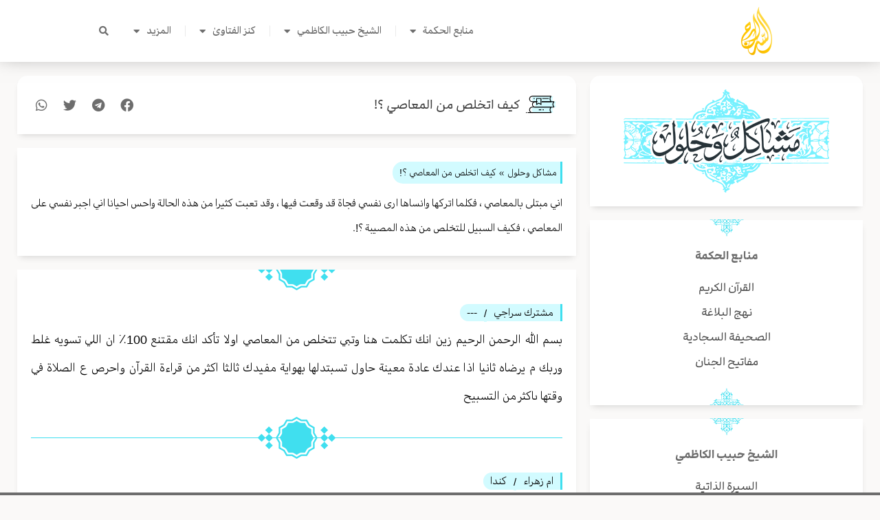

--- FILE ---
content_type: text/html; charset=UTF-8
request_url: https://alseraj.net/mashakel-va-holol/%D9%83%D9%8A%D9%81-%D8%A7%D8%AA%D8%AE%D9%84%D8%B5-%D9%85%D9%86-%D8%A7%D9%84%D9%85%D8%B9%D8%A7%D8%B5%D9%8A-%D8%9F/
body_size: 34865
content:
<!DOCTYPE html>
<html dir="rtl" lang="ar" prefix="og: https://ogp.me/ns#">
<head>
<meta charset="UTF-8">
<meta name="viewport" content="width=device-width, initial-scale=1">
	<link rel="profile" href="https://gmpg.org/xfn/11"> 
	
<!-- تحسين مُحركات البحث بواسطة رانك ماث برو (Rank Math PRO)-  https://s.rankmath.com/home -->
<title>كيف اتخلص من المعاصي ؟! - شبكة السراج</title>
<meta name="description" content="اني مبتلى بالمعاصي ، فكلما اتركها وانساها ارى نفسي فجاة قد وقعت فيها ، وقد تعبت كثيرا من هذه الحالة واحس احيانا اني اجبر نفسي على المعاصي ، فكيف السبيل للتخلص"/>
<meta name="robots" content="follow, index, max-snippet:-1, max-video-preview:-1, max-image-preview:large"/>
<link rel="canonical" href="https://alseraj.net/mashakel-va-holol/%d9%83%d9%8a%d9%81-%d8%a7%d8%aa%d8%ae%d9%84%d8%b5-%d9%85%d9%86-%d8%a7%d9%84%d9%85%d8%b9%d8%a7%d8%b5%d9%8a-%d8%9f/" />
<meta property="og:locale" content="ar_AR" />
<meta property="og:type" content="article" />
<meta property="og:title" content="كيف اتخلص من المعاصي ؟! - شبكة السراج" />
<meta property="og:description" content="اني مبتلى بالمعاصي ، فكلما اتركها وانساها ارى نفسي فجاة قد وقعت فيها ، وقد تعبت كثيرا من هذه الحالة واحس احيانا اني اجبر نفسي على المعاصي ، فكيف السبيل للتخلص" />
<meta property="og:url" content="https://alseraj.net/mashakel-va-holol/%d9%83%d9%8a%d9%81-%d8%a7%d8%aa%d8%ae%d9%84%d8%b5-%d9%85%d9%86-%d8%a7%d9%84%d9%85%d8%b9%d8%a7%d8%b5%d9%8a-%d8%9f/" />
<meta property="og:site_name" content="شبكة السراج" />
<meta property="article:publisher" content="https://www.facebook.com/habibalkazemi/" />
<meta property="og:updated_time" content="2023-08-09T10:38:51+03:00" />
<meta property="og:image" content="https://alseraj.net/wp-content/uploads/2023/01/alseraj.jpg" />
<meta property="og:image:secure_url" content="https://alseraj.net/wp-content/uploads/2023/01/alseraj.jpg" />
<meta property="og:image:width" content="400" />
<meta property="og:image:height" content="400" />
<meta property="og:image:alt" content="شبكة السراج في الطريق الى الله" />
<meta property="og:image:type" content="image/jpeg" />
<meta name="twitter:card" content="summary_large_image" />
<meta name="twitter:title" content="كيف اتخلص من المعاصي ؟! - شبكة السراج" />
<meta name="twitter:description" content="اني مبتلى بالمعاصي ، فكلما اتركها وانساها ارى نفسي فجاة قد وقعت فيها ، وقد تعبت كثيرا من هذه الحالة واحس احيانا اني اجبر نفسي على المعاصي ، فكيف السبيل للتخلص" />
<meta name="twitter:image" content="https://alseraj.net/wp-content/uploads/2023/01/alseraj.jpg" />
<script type="application/ld+json" class="rank-math-schema-pro">{"@context":"https://schema.org","@graph":[{"@type":"BreadcrumbList","@id":"https://alseraj.net/mashakel-va-holol/%d9%83%d9%8a%d9%81-%d8%a7%d8%aa%d8%ae%d9%84%d8%b5-%d9%85%d9%86-%d8%a7%d9%84%d9%85%d8%b9%d8%a7%d8%b5%d9%8a-%d8%9f/#breadcrumb","itemListElement":[{"@type":"ListItem","position":"1","item":{"@id":"https://alseraj.net","name":"\u0627\u0644\u0635\u0641\u062d\u0629 \u0627\u0644\u0631\u0626\u064a\u0633\u064a\u0629"}},{"@type":"ListItem","position":"2","item":{"@id":"https://alseraj.net/mashakel-va-holol/%d9%83%d9%8a%d9%81-%d8%a7%d8%aa%d8%ae%d9%84%d8%b5-%d9%85%d9%86-%d8%a7%d9%84%d9%85%d8%b9%d8%a7%d8%b5%d9%8a-%d8%9f/","name":"\u0643\u064a\u0641 \u0627\u062a\u062e\u0644\u0635 \u0645\u0646 \u0627\u0644\u0645\u0639\u0627\u0635\u064a \u061f!"}}]}]}</script>
<!-- /إضافة تحسين محركات البحث لووردبريس Rank Math -->

<link rel="alternate" type="application/rss+xml" title="شبكة السراج &laquo; الخلاصة" href="https://alseraj.net/feed/" />
<link rel="alternate" type="application/rss+xml" title="شبكة السراج &laquo; خلاصة التعليقات" href="https://alseraj.net/comments/feed/" />
<link rel="alternate" title="oEmbed (JSON)" type="application/json+oembed" href="https://alseraj.net/wp-json/oembed/1.0/embed?url=https%3A%2F%2Falseraj.net%2Fmashakel-va-holol%2F%25d9%2583%25d9%258a%25d9%2581-%25d8%25a7%25d8%25aa%25d8%25ae%25d9%2584%25d8%25b5-%25d9%2585%25d9%2586-%25d8%25a7%25d9%2584%25d9%2585%25d8%25b9%25d8%25a7%25d8%25b5%25d9%258a-%25d8%259f%2F" />
<link rel="alternate" title="oEmbed (XML)" type="text/xml+oembed" href="https://alseraj.net/wp-json/oembed/1.0/embed?url=https%3A%2F%2Falseraj.net%2Fmashakel-va-holol%2F%25d9%2583%25d9%258a%25d9%2581-%25d8%25a7%25d8%25aa%25d8%25ae%25d9%2584%25d8%25b5-%25d9%2585%25d9%2586-%25d8%25a7%25d9%2584%25d9%2585%25d8%25b9%25d8%25a7%25d8%25b5%25d9%258a-%25d8%259f%2F&#038;format=xml" />
<style id='wp-img-auto-sizes-contain-inline-css'>
img:is([sizes=auto i],[sizes^="auto," i]){contain-intrinsic-size:3000px 1500px}
/*# sourceURL=wp-img-auto-sizes-contain-inline-css */
</style>
<link rel='stylesheet' id='astra-theme-css-rtl-css' href='https://alseraj.net/wp-content/themes/astra/assets/css/minified/main.min-rtl.css?ver=4.11.18' media='all' />
<style id='astra-theme-css-inline-css'>
.ast-no-sidebar .entry-content .alignfull {margin-left: calc( -50vw + 50%);margin-right: calc( -50vw + 50%);max-width: 100vw;width: 100vw;}.ast-no-sidebar .entry-content .alignwide {margin-left: calc(-41vw + 50%);margin-right: calc(-41vw + 50%);max-width: unset;width: unset;}.ast-no-sidebar .entry-content .alignfull .alignfull,.ast-no-sidebar .entry-content .alignfull .alignwide,.ast-no-sidebar .entry-content .alignwide .alignfull,.ast-no-sidebar .entry-content .alignwide .alignwide,.ast-no-sidebar .entry-content .wp-block-column .alignfull,.ast-no-sidebar .entry-content .wp-block-column .alignwide{width: 100%;margin-left: auto;margin-right: auto;}.wp-block-gallery,.blocks-gallery-grid {margin: 0;}.wp-block-separator {max-width: 100px;}.wp-block-separator.is-style-wide,.wp-block-separator.is-style-dots {max-width: none;}.entry-content .has-2-columns .wp-block-column:first-child {padding-right: 10px;}.entry-content .has-2-columns .wp-block-column:last-child {padding-left: 10px;}@media (max-width: 782px) {.entry-content .wp-block-columns .wp-block-column {flex-basis: 100%;}.entry-content .has-2-columns .wp-block-column:first-child {padding-right: 0;}.entry-content .has-2-columns .wp-block-column:last-child {padding-left: 0;}}body .entry-content .wp-block-latest-posts {margin-left: 0;}body .entry-content .wp-block-latest-posts li {list-style: none;}.ast-no-sidebar .ast-container .entry-content .wp-block-latest-posts {margin-left: 0;}.ast-header-break-point .entry-content .alignwide {margin-left: auto;margin-right: auto;}.entry-content .blocks-gallery-item img {margin-bottom: auto;}.wp-block-pullquote {border-top: 4px solid #555d66;border-bottom: 4px solid #555d66;color: #40464d;}:root{--ast-post-nav-space:0;--ast-container-default-xlg-padding:6.67em;--ast-container-default-lg-padding:5.67em;--ast-container-default-slg-padding:4.34em;--ast-container-default-md-padding:3.34em;--ast-container-default-sm-padding:6.67em;--ast-container-default-xs-padding:2.4em;--ast-container-default-xxs-padding:1.4em;--ast-code-block-background:#EEEEEE;--ast-comment-inputs-background:#FAFAFA;--ast-normal-container-width:1200px;--ast-narrow-container-width:750px;--ast-blog-title-font-weight:normal;--ast-blog-meta-weight:inherit;--ast-global-color-primary:var(--ast-global-color-5);--ast-global-color-secondary:var(--ast-global-color-4);--ast-global-color-alternate-background:var(--ast-global-color-7);--ast-global-color-subtle-background:var(--ast-global-color-6);--ast-bg-style-guide:var( --ast-global-color-secondary,--ast-global-color-5 );--ast-shadow-style-guide:0px 0px 4px 0 #00000057;--ast-global-dark-bg-style:#fff;--ast-global-dark-lfs:#fbfbfb;--ast-widget-bg-color:#fafafa;--ast-wc-container-head-bg-color:#fbfbfb;--ast-title-layout-bg:#eeeeee;--ast-search-border-color:#e7e7e7;--ast-lifter-hover-bg:#e6e6e6;--ast-gallery-block-color:#000;--srfm-color-input-label:var(--ast-global-color-2);}html{font-size:93.75%;}a,.page-title{color:var(--ast-global-color-0);}a:hover,a:focus{color:var(--ast-global-color-1);}body,button,input,select,textarea,.ast-button,.ast-custom-button{font-family:-apple-system,BlinkMacSystemFont,Segoe UI,Roboto,Oxygen-Sans,Ubuntu,Cantarell,Helvetica Neue,sans-serif;font-weight:inherit;font-size:15px;font-size:1rem;line-height:var(--ast-body-line-height,1.65em);}blockquote{color:var(--ast-global-color-3);}h1,h2,h3,h4,h5,h6,.entry-content :where(h1,h2,h3,h4,h5,h6),.site-title,.site-title a{font-weight:600;}.ast-site-identity .site-title a{color:var(--ast-global-color-2);}.site-title{font-size:35px;font-size:2.3333333333333rem;display:block;}.site-header .site-description{font-size:15px;font-size:1rem;display:none;}.entry-title{font-size:26px;font-size:1.7333333333333rem;}.archive .ast-article-post .ast-article-inner,.blog .ast-article-post .ast-article-inner,.archive .ast-article-post .ast-article-inner:hover,.blog .ast-article-post .ast-article-inner:hover{overflow:hidden;}h1,.entry-content :where(h1){font-size:40px;font-size:2.6666666666667rem;font-weight:600;line-height:1.4em;}h2,.entry-content :where(h2){font-size:32px;font-size:2.1333333333333rem;font-weight:600;line-height:1.3em;}h3,.entry-content :where(h3){font-size:26px;font-size:1.7333333333333rem;font-weight:600;line-height:1.3em;}h4,.entry-content :where(h4){font-size:24px;font-size:1.6rem;line-height:1.2em;font-weight:600;}h5,.entry-content :where(h5){font-size:20px;font-size:1.3333333333333rem;line-height:1.2em;font-weight:600;}h6,.entry-content :where(h6){font-size:16px;font-size:1.0666666666667rem;line-height:1.25em;font-weight:600;}::selection{background-color:var(--ast-global-color-0);color:#ffffff;}body,h1,h2,h3,h4,h5,h6,.entry-title a,.entry-content :where(h1,h2,h3,h4,h5,h6){color:var(--ast-global-color-3);}.tagcloud a:hover,.tagcloud a:focus,.tagcloud a.current-item{color:#ffffff;border-color:var(--ast-global-color-0);background-color:var(--ast-global-color-0);}input:focus,input[type="text"]:focus,input[type="email"]:focus,input[type="url"]:focus,input[type="password"]:focus,input[type="reset"]:focus,input[type="search"]:focus,textarea:focus{border-color:var(--ast-global-color-0);}input[type="radio"]:checked,input[type=reset],input[type="checkbox"]:checked,input[type="checkbox"]:hover:checked,input[type="checkbox"]:focus:checked,input[type=range]::-webkit-slider-thumb{border-color:var(--ast-global-color-0);background-color:var(--ast-global-color-0);box-shadow:none;}.site-footer a:hover + .post-count,.site-footer a:focus + .post-count{background:var(--ast-global-color-0);border-color:var(--ast-global-color-0);}.single .nav-links .nav-previous,.single .nav-links .nav-next{color:var(--ast-global-color-0);}.entry-meta,.entry-meta *{line-height:1.45;color:var(--ast-global-color-0);}.entry-meta a:not(.ast-button):hover,.entry-meta a:not(.ast-button):hover *,.entry-meta a:not(.ast-button):focus,.entry-meta a:not(.ast-button):focus *,.page-links > .page-link,.page-links .page-link:hover,.post-navigation a:hover{color:var(--ast-global-color-1);}#cat option,.secondary .calendar_wrap thead a,.secondary .calendar_wrap thead a:visited{color:var(--ast-global-color-0);}.secondary .calendar_wrap #today,.ast-progress-val span{background:var(--ast-global-color-0);}.secondary a:hover + .post-count,.secondary a:focus + .post-count{background:var(--ast-global-color-0);border-color:var(--ast-global-color-0);}.calendar_wrap #today > a{color:#ffffff;}.page-links .page-link,.single .post-navigation a{color:var(--ast-global-color-0);}.ast-search-menu-icon .search-form button.search-submit{padding:0 4px;}.ast-search-menu-icon form.search-form{padding-right:0;}.ast-search-menu-icon.slide-search input.search-field{width:0;}.ast-header-search .ast-search-menu-icon.ast-dropdown-active .search-form,.ast-header-search .ast-search-menu-icon.ast-dropdown-active .search-field:focus{transition:all 0.2s;}.search-form input.search-field:focus{outline:none;}.ast-archive-title{color:var(--ast-global-color-2);}.widget-title{font-size:21px;font-size:1.4rem;color:var(--ast-global-color-2);}.ast-single-post .entry-content a,.ast-comment-content a:not(.ast-comment-edit-reply-wrap a){text-decoration:underline;}.ast-single-post .wp-block-button .wp-block-button__link,.ast-single-post .elementor-widget-button .elementor-button,.ast-single-post .entry-content .uagb-tab a,.ast-single-post .entry-content .uagb-ifb-cta a,.ast-single-post .entry-content .wp-block-uagb-buttons a,.ast-single-post .entry-content .uabb-module-content a,.ast-single-post .entry-content .uagb-post-grid a,.ast-single-post .entry-content .uagb-timeline a,.ast-single-post .entry-content .uagb-toc__wrap a,.ast-single-post .entry-content .uagb-taxomony-box a,.entry-content .wp-block-latest-posts > li > a,.ast-single-post .entry-content .wp-block-file__button,a.ast-post-filter-single,.ast-single-post .wp-block-buttons .wp-block-button.is-style-outline .wp-block-button__link,.ast-single-post .ast-comment-content .comment-reply-link,.ast-single-post .ast-comment-content .comment-edit-link{text-decoration:none;}.ast-search-menu-icon.slide-search a:focus-visible:focus-visible,.astra-search-icon:focus-visible,#close:focus-visible,a:focus-visible,.ast-menu-toggle:focus-visible,.site .skip-link:focus-visible,.wp-block-loginout input:focus-visible,.wp-block-search.wp-block-search__button-inside .wp-block-search__inside-wrapper,.ast-header-navigation-arrow:focus-visible,.ast-orders-table__row .ast-orders-table__cell:focus-visible,a#ast-apply-coupon:focus-visible,#ast-apply-coupon:focus-visible,#close:focus-visible,.button.search-submit:focus-visible,#search_submit:focus,.normal-search:focus-visible,.ast-header-account-wrap:focus-visible,.astra-cart-drawer-close:focus,.ast-single-variation:focus,.ast-button:focus{outline-style:dotted;outline-color:inherit;outline-width:thin;}input:focus,input[type="text"]:focus,input[type="email"]:focus,input[type="url"]:focus,input[type="password"]:focus,input[type="reset"]:focus,input[type="search"]:focus,input[type="number"]:focus,textarea:focus,.wp-block-search__input:focus,[data-section="section-header-mobile-trigger"] .ast-button-wrap .ast-mobile-menu-trigger-minimal:focus,.ast-mobile-popup-drawer.active .menu-toggle-close:focus,#ast-scroll-top:focus,#coupon_code:focus,#ast-coupon-code:focus{border-style:dotted;border-color:inherit;border-width:thin;}input{outline:none;}.ast-logo-title-inline .site-logo-img{padding-right:1em;}.site-logo-img img{ transition:all 0.2s linear;}body .ast-oembed-container *{position:absolute;top:0;width:100%;height:100%;right:0;}body .wp-block-embed-pocket-casts .ast-oembed-container *{position:unset;}.ast-single-post-featured-section + article {margin-top: 2em;}.site-content .ast-single-post-featured-section img {width: 100%;overflow: hidden;object-fit: cover;}.site > .ast-single-related-posts-container {margin-top: 0;}@media (min-width: 922px) {.ast-desktop .ast-container--narrow {max-width: var(--ast-narrow-container-width);margin: 0 auto;}}.ast-page-builder-template .hentry {margin: 0;}.ast-page-builder-template .site-content > .ast-container {max-width: 100%;padding: 0;}.ast-page-builder-template .site .site-content #primary {padding: 0;margin: 0;}.ast-page-builder-template .no-results {text-align: center;margin: 4em auto;}.ast-page-builder-template .ast-pagination {padding: 2em;}.ast-page-builder-template .entry-header.ast-no-title.ast-no-thumbnail {margin-top: 0;}.ast-page-builder-template .entry-header.ast-header-without-markup {margin-top: 0;margin-bottom: 0;}.ast-page-builder-template .entry-header.ast-no-title.ast-no-meta {margin-bottom: 0;}.ast-page-builder-template.single .post-navigation {padding-bottom: 2em;}.ast-page-builder-template.single-post .site-content > .ast-container {max-width: 100%;}.ast-page-builder-template .entry-header {margin-top: 4em;margin-left: auto;margin-right: auto;padding-left: 20px;padding-right: 20px;}.single.ast-page-builder-template .entry-header {padding-left: 20px;padding-right: 20px;}.ast-page-builder-template .ast-archive-description {margin: 4em auto 0;padding-left: 20px;padding-right: 20px;}@media (max-width:921.9px){#ast-desktop-header{display:none;}}@media (min-width:922px){#ast-mobile-header{display:none;}}@media( max-width: 420px ) {.single .nav-links .nav-previous,.single .nav-links .nav-next {width: 100%;text-align: center;}}.wp-block-buttons.aligncenter{justify-content:center;}@media (max-width:921px){.ast-theme-transparent-header #primary,.ast-theme-transparent-header #secondary{padding:0;}}@media (max-width:921px){.ast-plain-container.ast-no-sidebar #primary{padding:0;}}.ast-plain-container.ast-no-sidebar #primary{margin-top:0;margin-bottom:0;}@media (min-width:1200px){.wp-block-group .has-background{padding:20px;}}@media (min-width:1200px){.wp-block-cover-image.alignwide .wp-block-cover__inner-container,.wp-block-cover.alignwide .wp-block-cover__inner-container,.wp-block-cover-image.alignfull .wp-block-cover__inner-container,.wp-block-cover.alignfull .wp-block-cover__inner-container{width:100%;}}.wp-block-columns{margin-bottom:unset;}.wp-block-image.size-full{margin:2rem 0;}.wp-block-separator.has-background{padding:0;}.wp-block-gallery{margin-bottom:1.6em;}.wp-block-group{padding-top:4em;padding-bottom:4em;}.wp-block-group__inner-container .wp-block-columns:last-child,.wp-block-group__inner-container :last-child,.wp-block-table table{margin-bottom:0;}.blocks-gallery-grid{width:100%;}.wp-block-navigation-link__content{padding:5px 0;}.wp-block-group .wp-block-group .has-text-align-center,.wp-block-group .wp-block-column .has-text-align-center{max-width:100%;}.has-text-align-center{margin:0 auto;}@media (max-width:1200px){.wp-block-group{padding:3em;}.wp-block-group .wp-block-group{padding:1.5em;}.wp-block-columns,.wp-block-column{margin:1rem 0;}}@media (min-width:921px){.wp-block-columns .wp-block-group{padding:2em;}}@media (max-width:544px){.wp-block-cover-image .wp-block-cover__inner-container,.wp-block-cover .wp-block-cover__inner-container{width:unset;}.wp-block-cover,.wp-block-cover-image{padding:2em 0;}.wp-block-group,.wp-block-cover{padding:2em;}.wp-block-media-text__media img,.wp-block-media-text__media video{width:unset;max-width:100%;}.wp-block-media-text.has-background .wp-block-media-text__content{padding:1em;}}.wp-block-image.aligncenter{margin-left:auto;margin-right:auto;}.wp-block-table.aligncenter{margin-left:auto;margin-right:auto;}@media (min-width:544px){.entry-content .wp-block-media-text.has-media-on-the-right .wp-block-media-text__content{padding:0 8% 0 0;}.entry-content .wp-block-media-text .wp-block-media-text__content{padding:0 0 0 8%;}.ast-plain-container .site-content .entry-content .has-custom-content-position.is-position-bottom-left > *,.ast-plain-container .site-content .entry-content .has-custom-content-position.is-position-bottom-right > *,.ast-plain-container .site-content .entry-content .has-custom-content-position.is-position-top-left > *,.ast-plain-container .site-content .entry-content .has-custom-content-position.is-position-top-right > *,.ast-plain-container .site-content .entry-content .has-custom-content-position.is-position-center-right > *,.ast-plain-container .site-content .entry-content .has-custom-content-position.is-position-center-left > *{margin:0;}}@media (max-width:544px){.entry-content .wp-block-media-text .wp-block-media-text__content{padding:8% 0;}.wp-block-media-text .wp-block-media-text__media img{width:auto;max-width:100%;}}.wp-block-button.is-style-outline .wp-block-button__link{border-color:var(--ast-global-color-0);}div.wp-block-button.is-style-outline > .wp-block-button__link:not(.has-text-color),div.wp-block-button.wp-block-button__link.is-style-outline:not(.has-text-color){color:var(--ast-global-color-0);}.wp-block-button.is-style-outline .wp-block-button__link:hover,.wp-block-buttons .wp-block-button.is-style-outline .wp-block-button__link:focus,.wp-block-buttons .wp-block-button.is-style-outline > .wp-block-button__link:not(.has-text-color):hover,.wp-block-buttons .wp-block-button.wp-block-button__link.is-style-outline:not(.has-text-color):hover{color:#ffffff;background-color:var(--ast-global-color-1);border-color:var(--ast-global-color-1);}.post-page-numbers.current .page-link,.ast-pagination .page-numbers.current{color:#ffffff;border-color:var(--ast-global-color-0);background-color:var(--ast-global-color-0);}@media (min-width:544px){.entry-content > .alignleft{margin-left:20px;}.entry-content > .alignright{margin-right:20px;}}.wp-block-button.is-style-outline .wp-block-button__link.wp-element-button,.ast-outline-button{border-color:var(--ast-global-color-0);font-family:inherit;font-weight:inherit;line-height:1em;}.wp-block-buttons .wp-block-button.is-style-outline > .wp-block-button__link:not(.has-text-color),.wp-block-buttons .wp-block-button.wp-block-button__link.is-style-outline:not(.has-text-color),.ast-outline-button{color:var(--ast-global-color-0);}.wp-block-button.is-style-outline .wp-block-button__link:hover,.wp-block-buttons .wp-block-button.is-style-outline .wp-block-button__link:focus,.wp-block-buttons .wp-block-button.is-style-outline > .wp-block-button__link:not(.has-text-color):hover,.wp-block-buttons .wp-block-button.wp-block-button__link.is-style-outline:not(.has-text-color):hover,.ast-outline-button:hover,.ast-outline-button:focus,.wp-block-uagb-buttons-child .uagb-buttons-repeater.ast-outline-button:hover,.wp-block-uagb-buttons-child .uagb-buttons-repeater.ast-outline-button:focus{color:#ffffff;background-color:var(--ast-global-color-1);border-color:var(--ast-global-color-1);}.wp-block-button .wp-block-button__link.wp-element-button.is-style-outline:not(.has-background),.wp-block-button.is-style-outline>.wp-block-button__link.wp-element-button:not(.has-background),.ast-outline-button{background-color:transparent;}.entry-content[data-ast-blocks-layout] > figure{margin-bottom:1em;}h1.widget-title{font-weight:600;}h2.widget-title{font-weight:600;}h3.widget-title{font-weight:600;}.elementor-widget-container .elementor-loop-container .e-loop-item[data-elementor-type="loop-item"]{width:100%;}@media (max-width:921px){.ast-left-sidebar #content > .ast-container{display:flex;flex-direction:column-reverse;width:100%;}.ast-separate-container .ast-article-post,.ast-separate-container .ast-article-single{padding:1.5em 2.14em;}.ast-author-box img.avatar{margin:20px 0 0 0;}}@media (min-width:922px){.ast-separate-container.ast-right-sidebar #primary,.ast-separate-container.ast-left-sidebar #primary{border:0;}.search-no-results.ast-separate-container #primary{margin-bottom:4em;}}.wp-block-button .wp-block-button__link{color:#ffffff;}.wp-block-button .wp-block-button__link:hover,.wp-block-button .wp-block-button__link:focus{color:#ffffff;background-color:var(--ast-global-color-1);border-color:var(--ast-global-color-1);}.elementor-widget-heading h1.elementor-heading-title{line-height:1.4em;}.elementor-widget-heading h2.elementor-heading-title{line-height:1.3em;}.elementor-widget-heading h3.elementor-heading-title{line-height:1.3em;}.elementor-widget-heading h4.elementor-heading-title{line-height:1.2em;}.elementor-widget-heading h5.elementor-heading-title{line-height:1.2em;}.elementor-widget-heading h6.elementor-heading-title{line-height:1.25em;}.wp-block-button .wp-block-button__link{border-color:var(--ast-global-color-0);background-color:var(--ast-global-color-0);color:#ffffff;font-family:inherit;font-weight:inherit;line-height:1em;padding-top:15px;padding-right:30px;padding-bottom:15px;padding-left:30px;}@media (max-width:921px){.wp-block-button .wp-block-button__link{padding-top:14px;padding-right:28px;padding-bottom:14px;padding-left:28px;}}@media (max-width:544px){.wp-block-button .wp-block-button__link{padding-top:12px;padding-right:24px;padding-bottom:12px;padding-left:24px;}}.menu-toggle,button,.ast-button,.ast-custom-button,.button,input#submit,input[type="button"],input[type="submit"],input[type="reset"],form[CLASS*="wp-block-search__"].wp-block-search .wp-block-search__inside-wrapper .wp-block-search__button,body .wp-block-file .wp-block-file__button{border-style:solid;border-top-width:0;border-right-width:0;border-left-width:0;border-bottom-width:0;color:#ffffff;border-color:var(--ast-global-color-0);background-color:var(--ast-global-color-0);padding-top:15px;padding-right:30px;padding-bottom:15px;padding-left:30px;font-family:inherit;font-weight:inherit;line-height:1em;}button:focus,.menu-toggle:hover,button:hover,.ast-button:hover,.ast-custom-button:hover .button:hover,.ast-custom-button:hover ,input[type=reset]:hover,input[type=reset]:focus,input#submit:hover,input#submit:focus,input[type="button"]:hover,input[type="button"]:focus,input[type="submit"]:hover,input[type="submit"]:focus,form[CLASS*="wp-block-search__"].wp-block-search .wp-block-search__inside-wrapper .wp-block-search__button:hover,form[CLASS*="wp-block-search__"].wp-block-search .wp-block-search__inside-wrapper .wp-block-search__button:focus,body .wp-block-file .wp-block-file__button:hover,body .wp-block-file .wp-block-file__button:focus{color:#ffffff;background-color:var(--ast-global-color-1);border-color:var(--ast-global-color-1);}@media (max-width:921px){.menu-toggle,button,.ast-button,.ast-custom-button,.button,input#submit,input[type="button"],input[type="submit"],input[type="reset"],form[CLASS*="wp-block-search__"].wp-block-search .wp-block-search__inside-wrapper .wp-block-search__button,body .wp-block-file .wp-block-file__button{padding-top:14px;padding-right:28px;padding-bottom:14px;padding-left:28px;}}@media (max-width:544px){.menu-toggle,button,.ast-button,.ast-custom-button,.button,input#submit,input[type="button"],input[type="submit"],input[type="reset"],form[CLASS*="wp-block-search__"].wp-block-search .wp-block-search__inside-wrapper .wp-block-search__button,body .wp-block-file .wp-block-file__button{padding-top:12px;padding-right:24px;padding-bottom:12px;padding-left:24px;}}@media (max-width:921px){.ast-mobile-header-stack .main-header-bar .ast-search-menu-icon{display:inline-block;}.ast-header-break-point.ast-header-custom-item-outside .ast-mobile-header-stack .main-header-bar .ast-search-icon{margin:0;}.ast-comment-avatar-wrap img{max-width:2.5em;}.ast-comment-meta{padding:0 1.8888em 1.3333em;}.ast-separate-container .ast-comment-list li.depth-1{padding:1.5em 2.14em;}.ast-separate-container .comment-respond{padding:2em 2.14em;}}@media (min-width:544px){.ast-container{max-width:100%;}}@media (max-width:544px){.ast-separate-container .ast-article-post,.ast-separate-container .ast-article-single,.ast-separate-container .comments-title,.ast-separate-container .ast-archive-description{padding:1.5em 1em;}.ast-separate-container #content .ast-container{padding-left:0.54em;padding-right:0.54em;}.ast-separate-container .ast-comment-list .bypostauthor{padding:.5em;}.ast-search-menu-icon.ast-dropdown-active .search-field{width:170px;}} #ast-mobile-header .ast-site-header-cart-li a{pointer-events:none;}body,.ast-separate-container{background-color:var(--ast-global-color-4);}.entry-content > .wp-block-group,.entry-content > .wp-block-media-text,.entry-content > .wp-block-cover,.entry-content > .wp-block-columns{max-width:58em;width:calc(100% - 4em);margin-left:auto;margin-right:auto;}.entry-content [class*="__inner-container"] > .alignfull{max-width:100%;margin-left:0;margin-right:0;}.entry-content [class*="__inner-container"] > *:not(.alignwide):not(.alignfull):not(.alignleft):not(.alignright){margin-left:auto;margin-right:auto;}.entry-content [class*="__inner-container"] > *:not(.alignwide):not(p):not(.alignfull):not(.alignleft):not(.alignright):not(.is-style-wide):not(iframe){max-width:50rem;width:100%;}@media (min-width:921px){.entry-content > .wp-block-group.alignwide.has-background,.entry-content > .wp-block-group.alignfull.has-background,.entry-content > .wp-block-cover.alignwide,.entry-content > .wp-block-cover.alignfull,.entry-content > .wp-block-columns.has-background.alignwide,.entry-content > .wp-block-columns.has-background.alignfull{margin-top:0;margin-bottom:0;padding:6em 4em;}.entry-content > .wp-block-columns.has-background{margin-bottom:0;}}@media (min-width:1200px){.entry-content .alignfull p{max-width:1200px;}.entry-content .alignfull{max-width:100%;width:100%;}.ast-page-builder-template .entry-content .alignwide,.entry-content [class*="__inner-container"] > .alignwide{max-width:1200px;margin-left:0;margin-right:0;}.entry-content .alignfull [class*="__inner-container"] > .alignwide{max-width:80rem;}}@media (min-width:545px){.site-main .entry-content > .alignwide{margin:0 auto;}.wp-block-group.has-background,.entry-content > .wp-block-cover,.entry-content > .wp-block-columns.has-background{padding:4em;margin-top:0;margin-bottom:0;}.entry-content .wp-block-media-text.alignfull .wp-block-media-text__content,.entry-content .wp-block-media-text.has-background .wp-block-media-text__content{padding:0 8%;}}@media (max-width:921px){.site-title{display:block;}.site-header .site-description{display:none;}h1,.entry-content :where(h1){font-size:30px;font-size:2rem;}h2,.entry-content :where(h2){font-size:25px;font-size:1.6666666666667rem;}h3,.entry-content :where(h3){font-size:20px;font-size:1.3333333333333rem;}}@media (max-width:544px){.site-title{display:block;}.site-header .site-description{display:none;}h1,.entry-content :where(h1){font-size:30px;font-size:2rem;}h2,.entry-content :where(h2){font-size:25px;font-size:1.6666666666667rem;}h3,.entry-content :where(h3){font-size:20px;font-size:1.3333333333333rem;}}@media (max-width:921px){html{font-size:85.5%;}}@media (max-width:544px){html{font-size:85.5%;}}@media (min-width:922px){.ast-container{max-width:1240px;}}@media (min-width:922px){.site-content .ast-container{display:flex;}}@media (max-width:921px){.site-content .ast-container{flex-direction:column;}}.entry-content :where(h1,h2,h3,h4,h5,h6){clear:none;}@media (min-width:922px){.main-header-menu .sub-menu .menu-item.ast-left-align-sub-menu:hover > .sub-menu,.main-header-menu .sub-menu .menu-item.ast-left-align-sub-menu.focus > .sub-menu{margin-left:-0px;}}.site .comments-area{padding-bottom:3em;}.wp-block-search {margin-bottom: 20px;}.wp-block-site-tagline {margin-top: 20px;}form.wp-block-search .wp-block-search__input,.wp-block-search.wp-block-search__button-inside .wp-block-search__inside-wrapper {border-color: #eaeaea;background: #fafafa;}.wp-block-search.wp-block-search__button-inside .wp-block-search__inside-wrapper .wp-block-search__input:focus,.wp-block-loginout input:focus {outline: thin dotted;}.wp-block-loginout input:focus {border-color: transparent;} form.wp-block-search .wp-block-search__inside-wrapper .wp-block-search__input {padding: 12px;}form.wp-block-search .wp-block-search__button svg {fill: currentColor;width: 20px;height: 20px;}.wp-block-loginout p label {display: block;}.wp-block-loginout p:not(.login-remember):not(.login-submit) input {width: 100%;}.wp-block-loginout .login-remember input {width: 1.1rem;height: 1.1rem;margin: 0 5px 4px 0;vertical-align: middle;}.wp-block-file {display: flex;align-items: center;flex-wrap: wrap;justify-content: space-between;}.wp-block-pullquote {border: none;}.wp-block-pullquote blockquote::before {content: "\201D";font-family: "Helvetica",sans-serif;display: flex;transform: rotate( 180deg );font-size: 6rem;font-style: normal;line-height: 1;font-weight: bold;align-items: center;justify-content: center;}.has-text-align-right > blockquote::before {justify-content: flex-start;}.has-text-align-left > blockquote::before {justify-content: flex-end;}figure.wp-block-pullquote.is-style-solid-color blockquote {max-width: 100%;text-align: inherit;}blockquote {padding: 0 1.2em 1.2em;}.wp-block-button__link {border: 2px solid currentColor;}body .wp-block-file .wp-block-file__button {text-decoration: none;}ul.wp-block-categories-list.wp-block-categories,ul.wp-block-archives-list.wp-block-archives {list-style-type: none;}ul,ol {margin-right: 20px;}figure.alignright figcaption {text-align: left;}:root .has-ast-global-color-0-color{color:var(--ast-global-color-0);}:root .has-ast-global-color-0-background-color{background-color:var(--ast-global-color-0);}:root .wp-block-button .has-ast-global-color-0-color{color:var(--ast-global-color-0);}:root .wp-block-button .has-ast-global-color-0-background-color{background-color:var(--ast-global-color-0);}:root .has-ast-global-color-1-color{color:var(--ast-global-color-1);}:root .has-ast-global-color-1-background-color{background-color:var(--ast-global-color-1);}:root .wp-block-button .has-ast-global-color-1-color{color:var(--ast-global-color-1);}:root .wp-block-button .has-ast-global-color-1-background-color{background-color:var(--ast-global-color-1);}:root .has-ast-global-color-2-color{color:var(--ast-global-color-2);}:root .has-ast-global-color-2-background-color{background-color:var(--ast-global-color-2);}:root .wp-block-button .has-ast-global-color-2-color{color:var(--ast-global-color-2);}:root .wp-block-button .has-ast-global-color-2-background-color{background-color:var(--ast-global-color-2);}:root .has-ast-global-color-3-color{color:var(--ast-global-color-3);}:root .has-ast-global-color-3-background-color{background-color:var(--ast-global-color-3);}:root .wp-block-button .has-ast-global-color-3-color{color:var(--ast-global-color-3);}:root .wp-block-button .has-ast-global-color-3-background-color{background-color:var(--ast-global-color-3);}:root .has-ast-global-color-4-color{color:var(--ast-global-color-4);}:root .has-ast-global-color-4-background-color{background-color:var(--ast-global-color-4);}:root .wp-block-button .has-ast-global-color-4-color{color:var(--ast-global-color-4);}:root .wp-block-button .has-ast-global-color-4-background-color{background-color:var(--ast-global-color-4);}:root .has-ast-global-color-5-color{color:var(--ast-global-color-5);}:root .has-ast-global-color-5-background-color{background-color:var(--ast-global-color-5);}:root .wp-block-button .has-ast-global-color-5-color{color:var(--ast-global-color-5);}:root .wp-block-button .has-ast-global-color-5-background-color{background-color:var(--ast-global-color-5);}:root .has-ast-global-color-6-color{color:var(--ast-global-color-6);}:root .has-ast-global-color-6-background-color{background-color:var(--ast-global-color-6);}:root .wp-block-button .has-ast-global-color-6-color{color:var(--ast-global-color-6);}:root .wp-block-button .has-ast-global-color-6-background-color{background-color:var(--ast-global-color-6);}:root .has-ast-global-color-7-color{color:var(--ast-global-color-7);}:root .has-ast-global-color-7-background-color{background-color:var(--ast-global-color-7);}:root .wp-block-button .has-ast-global-color-7-color{color:var(--ast-global-color-7);}:root .wp-block-button .has-ast-global-color-7-background-color{background-color:var(--ast-global-color-7);}:root .has-ast-global-color-8-color{color:var(--ast-global-color-8);}:root .has-ast-global-color-8-background-color{background-color:var(--ast-global-color-8);}:root .wp-block-button .has-ast-global-color-8-color{color:var(--ast-global-color-8);}:root .wp-block-button .has-ast-global-color-8-background-color{background-color:var(--ast-global-color-8);}:root{--ast-global-color-0:#0170B9;--ast-global-color-1:#3a3a3a;--ast-global-color-2:#3a3a3a;--ast-global-color-3:#4B4F58;--ast-global-color-4:#F5F5F5;--ast-global-color-5:#FFFFFF;--ast-global-color-6:#E5E5E5;--ast-global-color-7:#424242;--ast-global-color-8:#000000;}:root {--ast-border-color : #dddddd;}.ast-single-entry-banner {-js-display: flex;display: flex;flex-direction: column;justify-content: center;text-align: center;position: relative;background: var(--ast-title-layout-bg);}.ast-single-entry-banner[data-banner-layout="layout-1"] {max-width: 1200px;background: inherit;padding: 20px 0;}.ast-single-entry-banner[data-banner-width-type="custom"] {margin: 0 auto;width: 100%;}.ast-single-entry-banner + .site-content .entry-header {margin-bottom: 0;}.site .ast-author-avatar {--ast-author-avatar-size: ;}a.ast-underline-text {text-decoration: underline;}.ast-container > .ast-terms-link {position: relative;display: block;}a.ast-button.ast-badge-tax {padding: 4px 8px;border-radius: 3px;font-size: inherit;}header.entry-header{text-align:right;}header.entry-header > *:not(:last-child){margin-bottom:10px;}@media (max-width:921px){header.entry-header{text-align:right;}}@media (max-width:544px){header.entry-header{text-align:right;}}.ast-archive-entry-banner {-js-display: flex;display: flex;flex-direction: column;justify-content: center;text-align: center;position: relative;background: var(--ast-title-layout-bg);}.ast-archive-entry-banner[data-banner-width-type="custom"] {margin: 0 auto;width: 100%;}.ast-archive-entry-banner[data-banner-layout="layout-1"] {background: inherit;padding: 20px 0;text-align: right;}body.archive .ast-archive-description{max-width:1200px;width:100%;text-align:right;padding-top:3em;padding-right:3em;padding-bottom:3em;padding-left:3em;}body.archive .ast-archive-description .ast-archive-title,body.archive .ast-archive-description .ast-archive-title *{font-size:40px;font-size:2.6666666666667rem;text-transform:capitalize;}body.archive .ast-archive-description > *:not(:last-child){margin-bottom:10px;}@media (max-width:921px){body.archive .ast-archive-description{text-align:right;}}@media (max-width:544px){body.archive .ast-archive-description{text-align:right;}}.ast-breadcrumbs .trail-browse,.ast-breadcrumbs .trail-items,.ast-breadcrumbs .trail-items li{display:inline-block;margin:0;padding:0;border:none;background:inherit;text-indent:0;text-decoration:none;}.ast-breadcrumbs .trail-browse{font-size:inherit;font-style:inherit;font-weight:inherit;color:inherit;}.ast-breadcrumbs .trail-items{list-style:none;}.trail-items li::after{padding:0 0.3em;content:"\00bb";}.trail-items li:last-of-type::after{display:none;}h1,h2,h3,h4,h5,h6,.entry-content :where(h1,h2,h3,h4,h5,h6){color:var(--ast-global-color-2);}.entry-title a{color:var(--ast-global-color-2);}@media (max-width:921px){.ast-builder-grid-row-container.ast-builder-grid-row-tablet-3-firstrow .ast-builder-grid-row > *:first-child,.ast-builder-grid-row-container.ast-builder-grid-row-tablet-3-lastrow .ast-builder-grid-row > *:last-child{grid-column:1 / -1;}}@media (max-width:544px){.ast-builder-grid-row-container.ast-builder-grid-row-mobile-3-firstrow .ast-builder-grid-row > *:first-child,.ast-builder-grid-row-container.ast-builder-grid-row-mobile-3-lastrow .ast-builder-grid-row > *:last-child{grid-column:1 / -1;}}.ast-builder-layout-element[data-section="title_tagline"]{display:flex;}@media (max-width:921px){.ast-header-break-point .ast-builder-layout-element[data-section="title_tagline"]{display:flex;}}@media (max-width:544px){.ast-header-break-point .ast-builder-layout-element[data-section="title_tagline"]{display:flex;}}.ast-builder-menu-1{font-family:inherit;font-weight:inherit;}.ast-builder-menu-1 .sub-menu,.ast-builder-menu-1 .inline-on-mobile .sub-menu{border-top-width:2px;border-bottom-width:0px;border-right-width:0px;border-left-width:0px;border-color:var(--ast-global-color-0);border-style:solid;}.ast-builder-menu-1 .sub-menu .sub-menu{top:-2px;}.ast-builder-menu-1 .main-header-menu > .menu-item > .sub-menu,.ast-builder-menu-1 .main-header-menu > .menu-item > .astra-full-megamenu-wrapper{margin-top:0px;}.ast-desktop .ast-builder-menu-1 .main-header-menu > .menu-item > .sub-menu:before,.ast-desktop .ast-builder-menu-1 .main-header-menu > .menu-item > .astra-full-megamenu-wrapper:before{height:calc( 0px + 2px + 5px );}.ast-desktop .ast-builder-menu-1 .menu-item .sub-menu .menu-link{border-style:none;}@media (max-width:921px){.ast-header-break-point .ast-builder-menu-1 .menu-item.menu-item-has-children > .ast-menu-toggle{top:0;}.ast-builder-menu-1 .inline-on-mobile .menu-item.menu-item-has-children > .ast-menu-toggle{left:-15px;}.ast-builder-menu-1 .menu-item-has-children > .menu-link:after{content:unset;}.ast-builder-menu-1 .main-header-menu > .menu-item > .sub-menu,.ast-builder-menu-1 .main-header-menu > .menu-item > .astra-full-megamenu-wrapper{margin-top:0;}}@media (max-width:544px){.ast-header-break-point .ast-builder-menu-1 .menu-item.menu-item-has-children > .ast-menu-toggle{top:0;}.ast-builder-menu-1 .main-header-menu > .menu-item > .sub-menu,.ast-builder-menu-1 .main-header-menu > .menu-item > .astra-full-megamenu-wrapper{margin-top:0;}}.ast-builder-menu-1{display:flex;}@media (max-width:921px){.ast-header-break-point .ast-builder-menu-1{display:flex;}}@media (max-width:544px){.ast-header-break-point .ast-builder-menu-1{display:flex;}}.site-below-footer-wrap{padding-top:20px;padding-bottom:20px;}.site-below-footer-wrap[data-section="section-below-footer-builder"]{background-color:#eeeeee;min-height:80px;border-style:solid;border-width:0px;border-top-width:1px;border-top-color:var(--ast-global-color-subtle-background,--ast-global-color-6);}.site-below-footer-wrap[data-section="section-below-footer-builder"] .ast-builder-grid-row{max-width:1200px;min-height:80px;margin-left:auto;margin-right:auto;}.site-below-footer-wrap[data-section="section-below-footer-builder"] .ast-builder-grid-row,.site-below-footer-wrap[data-section="section-below-footer-builder"] .site-footer-section{align-items:flex-start;}.site-below-footer-wrap[data-section="section-below-footer-builder"].ast-footer-row-inline .site-footer-section{display:flex;margin-bottom:0;}.ast-builder-grid-row-full .ast-builder-grid-row{grid-template-columns:1fr;}@media (max-width:921px){.site-below-footer-wrap[data-section="section-below-footer-builder"].ast-footer-row-tablet-inline .site-footer-section{display:flex;margin-bottom:0;}.site-below-footer-wrap[data-section="section-below-footer-builder"].ast-footer-row-tablet-stack .site-footer-section{display:block;margin-bottom:10px;}.ast-builder-grid-row-container.ast-builder-grid-row-tablet-full .ast-builder-grid-row{grid-template-columns:1fr;}}@media (max-width:544px){.site-below-footer-wrap[data-section="section-below-footer-builder"].ast-footer-row-mobile-inline .site-footer-section{display:flex;margin-bottom:0;}.site-below-footer-wrap[data-section="section-below-footer-builder"].ast-footer-row-mobile-stack .site-footer-section{display:block;margin-bottom:10px;}.ast-builder-grid-row-container.ast-builder-grid-row-mobile-full .ast-builder-grid-row{grid-template-columns:1fr;}}.site-below-footer-wrap[data-section="section-below-footer-builder"]{display:grid;}@media (max-width:921px){.ast-header-break-point .site-below-footer-wrap[data-section="section-below-footer-builder"]{display:grid;}}@media (max-width:544px){.ast-header-break-point .site-below-footer-wrap[data-section="section-below-footer-builder"]{display:grid;}}.ast-footer-copyright{text-align:center;}.ast-footer-copyright.site-footer-focus-item {color:var(--ast-global-color-3);}@media (max-width:921px){.ast-footer-copyright{text-align:center;}}@media (max-width:544px){.ast-footer-copyright{text-align:center;}}.ast-footer-copyright.ast-builder-layout-element{display:flex;}@media (max-width:921px){.ast-header-break-point .ast-footer-copyright.ast-builder-layout-element{display:flex;}}@media (max-width:544px){.ast-header-break-point .ast-footer-copyright.ast-builder-layout-element{display:flex;}}.footer-widget-area.widget-area.site-footer-focus-item{width:auto;}.ast-footer-row-inline .footer-widget-area.widget-area.site-footer-focus-item{width:100%;}.elementor-posts-container [CLASS*="ast-width-"]{width:100%;}.elementor-template-full-width .ast-container{display:block;}.elementor-screen-only,.screen-reader-text,.screen-reader-text span,.ui-helper-hidden-accessible{top:0 !important;}@media (max-width:544px){.elementor-element .elementor-wc-products .woocommerce[class*="columns-"] ul.products li.product{width:auto;margin:0;}.elementor-element .woocommerce .woocommerce-result-count{float:none;}}.ast-header-break-point .main-header-bar{border-bottom-width:1px;}@media (min-width:922px){.main-header-bar{border-bottom-width:1px;}}.main-header-menu .menu-item, #astra-footer-menu .menu-item, .main-header-bar .ast-masthead-custom-menu-items{-js-display:flex;display:flex;-webkit-box-pack:center;-webkit-justify-content:center;-moz-box-pack:center;-ms-flex-pack:center;justify-content:center;-webkit-box-orient:vertical;-webkit-box-direction:normal;-webkit-flex-direction:column;-moz-box-orient:vertical;-moz-box-direction:normal;-ms-flex-direction:column;flex-direction:column;}.main-header-menu > .menu-item > .menu-link, #astra-footer-menu > .menu-item > .menu-link{height:100%;-webkit-box-align:center;-webkit-align-items:center;-moz-box-align:center;-ms-flex-align:center;align-items:center;-js-display:flex;display:flex;}.ast-header-break-point .main-navigation ul .menu-item .menu-link .icon-arrow:first-of-type svg{top:.2em;margin-top:0px;margin-right:0px;width:.65em;transform:translate(0, -2px) rotateZ(90deg);}.ast-mobile-popup-content .ast-submenu-expanded > .ast-menu-toggle{transform:rotateX(180deg);overflow-y:auto;}@media (min-width:922px){.ast-builder-menu .main-navigation > ul > li:last-child a{margin-left:0;}}.ast-separate-container .ast-article-inner{background-color:transparent;background-image:none;}.ast-separate-container .ast-article-post{background-color:var(--ast-global-color-5);}@media (max-width:921px){.ast-separate-container .ast-article-post{background-color:var(--ast-global-color-5);}}@media (max-width:544px){.ast-separate-container .ast-article-post{background-color:var(--ast-global-color-5);}}.ast-separate-container .ast-article-single:not(.ast-related-post), .ast-separate-container .error-404, .ast-separate-container .no-results, .single.ast-separate-container  .ast-author-meta, .ast-separate-container .related-posts-title-wrapper, .ast-separate-container .comments-count-wrapper, .ast-box-layout.ast-plain-container .site-content, .ast-padded-layout.ast-plain-container .site-content, .ast-separate-container .ast-archive-description, .ast-separate-container .comments-area .comment-respond, .ast-separate-container .comments-area .ast-comment-list li, .ast-separate-container .comments-area .comments-title{background-color:var(--ast-global-color-5);}@media (max-width:921px){.ast-separate-container .ast-article-single:not(.ast-related-post), .ast-separate-container .error-404, .ast-separate-container .no-results, .single.ast-separate-container  .ast-author-meta, .ast-separate-container .related-posts-title-wrapper, .ast-separate-container .comments-count-wrapper, .ast-box-layout.ast-plain-container .site-content, .ast-padded-layout.ast-plain-container .site-content, .ast-separate-container .ast-archive-description{background-color:var(--ast-global-color-5);}}@media (max-width:544px){.ast-separate-container .ast-article-single:not(.ast-related-post), .ast-separate-container .error-404, .ast-separate-container .no-results, .single.ast-separate-container  .ast-author-meta, .ast-separate-container .related-posts-title-wrapper, .ast-separate-container .comments-count-wrapper, .ast-box-layout.ast-plain-container .site-content, .ast-padded-layout.ast-plain-container .site-content, .ast-separate-container .ast-archive-description{background-color:var(--ast-global-color-5);}}.ast-separate-container.ast-two-container #secondary .widget{background-color:var(--ast-global-color-5);}@media (max-width:921px){.ast-separate-container.ast-two-container #secondary .widget{background-color:var(--ast-global-color-5);}}@media (max-width:544px){.ast-separate-container.ast-two-container #secondary .widget{background-color:var(--ast-global-color-5);}}.ast-mobile-header-content > *,.ast-desktop-header-content > * {padding: 10px 0;height: auto;}.ast-mobile-header-content > *:first-child,.ast-desktop-header-content > *:first-child {padding-top: 10px;}.ast-mobile-header-content > .ast-builder-menu,.ast-desktop-header-content > .ast-builder-menu {padding-top: 0;}.ast-mobile-header-content > *:last-child,.ast-desktop-header-content > *:last-child {padding-bottom: 0;}.ast-mobile-header-content .ast-search-menu-icon.ast-inline-search label,.ast-desktop-header-content .ast-search-menu-icon.ast-inline-search label {width: 100%;}.ast-desktop-header-content .main-header-bar-navigation .ast-submenu-expanded > .ast-menu-toggle::before {transform: rotateX(180deg);}#ast-desktop-header .ast-desktop-header-content,.ast-mobile-header-content .ast-search-icon,.ast-desktop-header-content .ast-search-icon,.ast-mobile-header-wrap .ast-mobile-header-content,.ast-main-header-nav-open.ast-popup-nav-open .ast-mobile-header-wrap .ast-mobile-header-content,.ast-main-header-nav-open.ast-popup-nav-open .ast-desktop-header-content {display: none;}.ast-main-header-nav-open.ast-header-break-point #ast-desktop-header .ast-desktop-header-content,.ast-main-header-nav-open.ast-header-break-point .ast-mobile-header-wrap .ast-mobile-header-content {display: block;}.ast-desktop .ast-desktop-header-content .astra-menu-animation-slide-up > .menu-item > .sub-menu,.ast-desktop .ast-desktop-header-content .astra-menu-animation-slide-up > .menu-item .menu-item > .sub-menu,.ast-desktop .ast-desktop-header-content .astra-menu-animation-slide-down > .menu-item > .sub-menu,.ast-desktop .ast-desktop-header-content .astra-menu-animation-slide-down > .menu-item .menu-item > .sub-menu,.ast-desktop .ast-desktop-header-content .astra-menu-animation-fade > .menu-item > .sub-menu,.ast-desktop .ast-desktop-header-content .astra-menu-animation-fade > .menu-item .menu-item > .sub-menu {opacity: 1;visibility: visible;}.ast-hfb-header.ast-default-menu-enable.ast-header-break-point .ast-mobile-header-wrap .ast-mobile-header-content .main-header-bar-navigation {width: unset;margin: unset;}.ast-mobile-header-content.content-align-flex-end .main-header-bar-navigation .menu-item-has-children > .ast-menu-toggle,.ast-desktop-header-content.content-align-flex-end .main-header-bar-navigation .menu-item-has-children > .ast-menu-toggle {right: calc( 20px - 0.907em);left: auto;}.ast-mobile-header-content .ast-search-menu-icon,.ast-mobile-header-content .ast-search-menu-icon.slide-search,.ast-desktop-header-content .ast-search-menu-icon,.ast-desktop-header-content .ast-search-menu-icon.slide-search {width: 100%;position: relative;display: block;left: auto;transform: none;}.ast-mobile-header-content .ast-search-menu-icon.slide-search .search-form,.ast-mobile-header-content .ast-search-menu-icon .search-form,.ast-desktop-header-content .ast-search-menu-icon.slide-search .search-form,.ast-desktop-header-content .ast-search-menu-icon .search-form {left: 0;visibility: visible;opacity: 1;position: relative;top: auto;transform: none;padding: 0;display: block;overflow: hidden;}.ast-mobile-header-content .ast-search-menu-icon.ast-inline-search .search-field,.ast-mobile-header-content .ast-search-menu-icon .search-field,.ast-desktop-header-content .ast-search-menu-icon.ast-inline-search .search-field,.ast-desktop-header-content .ast-search-menu-icon .search-field {width: 100%;padding-left: 5.5em;}.ast-mobile-header-content .ast-search-menu-icon .search-submit,.ast-desktop-header-content .ast-search-menu-icon .search-submit {display: block;position: absolute;height: 100%;top: 0;left: 0;padding: 0 1em;border-radius: 0;}.ast-hfb-header.ast-default-menu-enable.ast-header-break-point .ast-mobile-header-wrap .ast-mobile-header-content .main-header-bar-navigation ul .sub-menu .menu-link {padding-right: 30px;}.ast-hfb-header.ast-default-menu-enable.ast-header-break-point .ast-mobile-header-wrap .ast-mobile-header-content .main-header-bar-navigation .sub-menu .menu-item .menu-item .menu-link {padding-right: 40px;}.ast-mobile-popup-drawer.active .ast-mobile-popup-inner{background-color:#ffffff;;}.ast-mobile-header-wrap .ast-mobile-header-content, .ast-desktop-header-content{background-color:#ffffff;;}.ast-mobile-popup-content > *, .ast-mobile-header-content > *, .ast-desktop-popup-content > *, .ast-desktop-header-content > *{padding-top:0px;padding-bottom:0px;}.content-align-flex-start .ast-builder-layout-element{justify-content:flex-start;}.content-align-flex-start .main-header-menu{text-align:right;}.rtl #ast-mobile-popup-wrapper #ast-mobile-popup{pointer-events:none;}.rtl #ast-mobile-popup-wrapper #ast-mobile-popup.active{pointer-events:unset;}.ast-mobile-popup-drawer.active .menu-toggle-close{color:#3a3a3a;}.ast-mobile-header-wrap .ast-primary-header-bar,.ast-primary-header-bar .site-primary-header-wrap{min-height:70px;}.ast-desktop .ast-primary-header-bar .main-header-menu > .menu-item{line-height:70px;}.ast-header-break-point #masthead .ast-mobile-header-wrap .ast-primary-header-bar,.ast-header-break-point #masthead .ast-mobile-header-wrap .ast-below-header-bar,.ast-header-break-point #masthead .ast-mobile-header-wrap .ast-above-header-bar{padding-left:20px;padding-right:20px;}.ast-header-break-point .ast-primary-header-bar{border-bottom-width:1px;border-bottom-color:var( --ast-global-color-subtle-background,--ast-global-color-7 );border-bottom-style:solid;}@media (min-width:922px){.ast-primary-header-bar{border-bottom-width:1px;border-bottom-color:var( --ast-global-color-subtle-background,--ast-global-color-7 );border-bottom-style:solid;}}.ast-primary-header-bar{background-color:var( --ast-global-color-primary,--ast-global-color-4 );}.ast-primary-header-bar{display:block;}@media (max-width:921px){.ast-header-break-point .ast-primary-header-bar{display:grid;}}@media (max-width:544px){.ast-header-break-point .ast-primary-header-bar{display:grid;}}[data-section="section-header-mobile-trigger"] .ast-button-wrap .ast-mobile-menu-trigger-minimal{color:var(--ast-global-color-0);border:none;background:transparent;}[data-section="section-header-mobile-trigger"] .ast-button-wrap .mobile-menu-toggle-icon .ast-mobile-svg{width:20px;height:20px;fill:var(--ast-global-color-0);}[data-section="section-header-mobile-trigger"] .ast-button-wrap .mobile-menu-wrap .mobile-menu{color:var(--ast-global-color-0);}.ast-builder-menu-mobile .main-navigation .menu-item.menu-item-has-children > .ast-menu-toggle{top:0;}.ast-builder-menu-mobile .main-navigation .menu-item-has-children > .menu-link:after{content:unset;}.ast-hfb-header .ast-builder-menu-mobile .main-header-menu, .ast-hfb-header .ast-builder-menu-mobile .main-navigation .menu-item .menu-link, .ast-hfb-header .ast-builder-menu-mobile .main-navigation .menu-item .sub-menu .menu-link{border-style:none;}.ast-builder-menu-mobile .main-navigation .menu-item.menu-item-has-children > .ast-menu-toggle{top:0;}@media (max-width:921px){.ast-builder-menu-mobile .main-navigation .menu-item.menu-item-has-children > .ast-menu-toggle{top:0;}.ast-builder-menu-mobile .main-navigation .menu-item-has-children > .menu-link:after{content:unset;}}@media (max-width:544px){.ast-builder-menu-mobile .main-navigation .menu-item.menu-item-has-children > .ast-menu-toggle{top:0;}}.ast-builder-menu-mobile .main-navigation{display:block;}@media (max-width:921px){.ast-header-break-point .ast-builder-menu-mobile .main-navigation{display:block;}}@media (max-width:544px){.ast-header-break-point .ast-builder-menu-mobile .main-navigation{display:block;}}:root{--e-global-color-astglobalcolor0:#0170B9;--e-global-color-astglobalcolor1:#3a3a3a;--e-global-color-astglobalcolor2:#3a3a3a;--e-global-color-astglobalcolor3:#4B4F58;--e-global-color-astglobalcolor4:#F5F5F5;--e-global-color-astglobalcolor5:#FFFFFF;--e-global-color-astglobalcolor6:#E5E5E5;--e-global-color-astglobalcolor7:#424242;--e-global-color-astglobalcolor8:#000000;}
/*# sourceURL=astra-theme-css-inline-css */
</style>
<link rel='stylesheet' id='premium-addons-css' href='https://alseraj.net/wp-content/plugins/premium-addons-for-elementor/assets/frontend/min-css/premium-addons.min.css?ver=4.11.53' media='all' />
<style id='wp-emoji-styles-inline-css'>

	img.wp-smiley, img.emoji {
		display: inline !important;
		border: none !important;
		box-shadow: none !important;
		height: 1em !important;
		width: 1em !important;
		margin: 0 0.07em !important;
		vertical-align: -0.1em !important;
		background: none !important;
		padding: 0 !important;
	}
/*# sourceURL=wp-emoji-styles-inline-css */
</style>
<link rel='stylesheet' id='wp-block-library-rtl-css' href='https://alseraj.net/wp-includes/css/dist/block-library/style-rtl.min.css?ver=6.9' media='all' />
<style id='global-styles-inline-css'>
:root{--wp--preset--aspect-ratio--square: 1;--wp--preset--aspect-ratio--4-3: 4/3;--wp--preset--aspect-ratio--3-4: 3/4;--wp--preset--aspect-ratio--3-2: 3/2;--wp--preset--aspect-ratio--2-3: 2/3;--wp--preset--aspect-ratio--16-9: 16/9;--wp--preset--aspect-ratio--9-16: 9/16;--wp--preset--color--black: #000000;--wp--preset--color--cyan-bluish-gray: #abb8c3;--wp--preset--color--white: #ffffff;--wp--preset--color--pale-pink: #f78da7;--wp--preset--color--vivid-red: #cf2e2e;--wp--preset--color--luminous-vivid-orange: #ff6900;--wp--preset--color--luminous-vivid-amber: #fcb900;--wp--preset--color--light-green-cyan: #7bdcb5;--wp--preset--color--vivid-green-cyan: #00d084;--wp--preset--color--pale-cyan-blue: #8ed1fc;--wp--preset--color--vivid-cyan-blue: #0693e3;--wp--preset--color--vivid-purple: #9b51e0;--wp--preset--color--ast-global-color-0: var(--ast-global-color-0);--wp--preset--color--ast-global-color-1: var(--ast-global-color-1);--wp--preset--color--ast-global-color-2: var(--ast-global-color-2);--wp--preset--color--ast-global-color-3: var(--ast-global-color-3);--wp--preset--color--ast-global-color-4: var(--ast-global-color-4);--wp--preset--color--ast-global-color-5: var(--ast-global-color-5);--wp--preset--color--ast-global-color-6: var(--ast-global-color-6);--wp--preset--color--ast-global-color-7: var(--ast-global-color-7);--wp--preset--color--ast-global-color-8: var(--ast-global-color-8);--wp--preset--gradient--vivid-cyan-blue-to-vivid-purple: linear-gradient(135deg,rgb(6,147,227) 0%,rgb(155,81,224) 100%);--wp--preset--gradient--light-green-cyan-to-vivid-green-cyan: linear-gradient(135deg,rgb(122,220,180) 0%,rgb(0,208,130) 100%);--wp--preset--gradient--luminous-vivid-amber-to-luminous-vivid-orange: linear-gradient(135deg,rgb(252,185,0) 0%,rgb(255,105,0) 100%);--wp--preset--gradient--luminous-vivid-orange-to-vivid-red: linear-gradient(135deg,rgb(255,105,0) 0%,rgb(207,46,46) 100%);--wp--preset--gradient--very-light-gray-to-cyan-bluish-gray: linear-gradient(135deg,rgb(238,238,238) 0%,rgb(169,184,195) 100%);--wp--preset--gradient--cool-to-warm-spectrum: linear-gradient(135deg,rgb(74,234,220) 0%,rgb(151,120,209) 20%,rgb(207,42,186) 40%,rgb(238,44,130) 60%,rgb(251,105,98) 80%,rgb(254,248,76) 100%);--wp--preset--gradient--blush-light-purple: linear-gradient(135deg,rgb(255,206,236) 0%,rgb(152,150,240) 100%);--wp--preset--gradient--blush-bordeaux: linear-gradient(135deg,rgb(254,205,165) 0%,rgb(254,45,45) 50%,rgb(107,0,62) 100%);--wp--preset--gradient--luminous-dusk: linear-gradient(135deg,rgb(255,203,112) 0%,rgb(199,81,192) 50%,rgb(65,88,208) 100%);--wp--preset--gradient--pale-ocean: linear-gradient(135deg,rgb(255,245,203) 0%,rgb(182,227,212) 50%,rgb(51,167,181) 100%);--wp--preset--gradient--electric-grass: linear-gradient(135deg,rgb(202,248,128) 0%,rgb(113,206,126) 100%);--wp--preset--gradient--midnight: linear-gradient(135deg,rgb(2,3,129) 0%,rgb(40,116,252) 100%);--wp--preset--font-size--small: 13px;--wp--preset--font-size--medium: 20px;--wp--preset--font-size--large: 36px;--wp--preset--font-size--x-large: 42px;--wp--preset--spacing--20: 0.44rem;--wp--preset--spacing--30: 0.67rem;--wp--preset--spacing--40: 1rem;--wp--preset--spacing--50: 1.5rem;--wp--preset--spacing--60: 2.25rem;--wp--preset--spacing--70: 3.38rem;--wp--preset--spacing--80: 5.06rem;--wp--preset--shadow--natural: 6px 6px 9px rgba(0, 0, 0, 0.2);--wp--preset--shadow--deep: 12px 12px 50px rgba(0, 0, 0, 0.4);--wp--preset--shadow--sharp: 6px 6px 0px rgba(0, 0, 0, 0.2);--wp--preset--shadow--outlined: 6px 6px 0px -3px rgb(255, 255, 255), 6px 6px rgb(0, 0, 0);--wp--preset--shadow--crisp: 6px 6px 0px rgb(0, 0, 0);}:root { --wp--style--global--content-size: var(--wp--custom--ast-content-width-size);--wp--style--global--wide-size: var(--wp--custom--ast-wide-width-size); }:where(body) { margin: 0; }.wp-site-blocks > .alignleft { float: left; margin-right: 2em; }.wp-site-blocks > .alignright { float: right; margin-left: 2em; }.wp-site-blocks > .aligncenter { justify-content: center; margin-left: auto; margin-right: auto; }:where(.wp-site-blocks) > * { margin-block-start: 24px; margin-block-end: 0; }:where(.wp-site-blocks) > :first-child { margin-block-start: 0; }:where(.wp-site-blocks) > :last-child { margin-block-end: 0; }:root { --wp--style--block-gap: 24px; }:root :where(.is-layout-flow) > :first-child{margin-block-start: 0;}:root :where(.is-layout-flow) > :last-child{margin-block-end: 0;}:root :where(.is-layout-flow) > *{margin-block-start: 24px;margin-block-end: 0;}:root :where(.is-layout-constrained) > :first-child{margin-block-start: 0;}:root :where(.is-layout-constrained) > :last-child{margin-block-end: 0;}:root :where(.is-layout-constrained) > *{margin-block-start: 24px;margin-block-end: 0;}:root :where(.is-layout-flex){gap: 24px;}:root :where(.is-layout-grid){gap: 24px;}.is-layout-flow > .alignleft{float: left;margin-inline-start: 0;margin-inline-end: 2em;}.is-layout-flow > .alignright{float: right;margin-inline-start: 2em;margin-inline-end: 0;}.is-layout-flow > .aligncenter{margin-left: auto !important;margin-right: auto !important;}.is-layout-constrained > .alignleft{float: left;margin-inline-start: 0;margin-inline-end: 2em;}.is-layout-constrained > .alignright{float: right;margin-inline-start: 2em;margin-inline-end: 0;}.is-layout-constrained > .aligncenter{margin-left: auto !important;margin-right: auto !important;}.is-layout-constrained > :where(:not(.alignleft):not(.alignright):not(.alignfull)){max-width: var(--wp--style--global--content-size);margin-left: auto !important;margin-right: auto !important;}.is-layout-constrained > .alignwide{max-width: var(--wp--style--global--wide-size);}body .is-layout-flex{display: flex;}.is-layout-flex{flex-wrap: wrap;align-items: center;}.is-layout-flex > :is(*, div){margin: 0;}body .is-layout-grid{display: grid;}.is-layout-grid > :is(*, div){margin: 0;}body{padding-top: 0px;padding-right: 0px;padding-bottom: 0px;padding-left: 0px;}a:where(:not(.wp-element-button)){text-decoration: none;}:root :where(.wp-element-button, .wp-block-button__link){background-color: #32373c;border-width: 0;color: #fff;font-family: inherit;font-size: inherit;font-style: inherit;font-weight: inherit;letter-spacing: inherit;line-height: inherit;padding-top: calc(0.667em + 2px);padding-right: calc(1.333em + 2px);padding-bottom: calc(0.667em + 2px);padding-left: calc(1.333em + 2px);text-decoration: none;text-transform: inherit;}.has-black-color{color: var(--wp--preset--color--black) !important;}.has-cyan-bluish-gray-color{color: var(--wp--preset--color--cyan-bluish-gray) !important;}.has-white-color{color: var(--wp--preset--color--white) !important;}.has-pale-pink-color{color: var(--wp--preset--color--pale-pink) !important;}.has-vivid-red-color{color: var(--wp--preset--color--vivid-red) !important;}.has-luminous-vivid-orange-color{color: var(--wp--preset--color--luminous-vivid-orange) !important;}.has-luminous-vivid-amber-color{color: var(--wp--preset--color--luminous-vivid-amber) !important;}.has-light-green-cyan-color{color: var(--wp--preset--color--light-green-cyan) !important;}.has-vivid-green-cyan-color{color: var(--wp--preset--color--vivid-green-cyan) !important;}.has-pale-cyan-blue-color{color: var(--wp--preset--color--pale-cyan-blue) !important;}.has-vivid-cyan-blue-color{color: var(--wp--preset--color--vivid-cyan-blue) !important;}.has-vivid-purple-color{color: var(--wp--preset--color--vivid-purple) !important;}.has-ast-global-color-0-color{color: var(--wp--preset--color--ast-global-color-0) !important;}.has-ast-global-color-1-color{color: var(--wp--preset--color--ast-global-color-1) !important;}.has-ast-global-color-2-color{color: var(--wp--preset--color--ast-global-color-2) !important;}.has-ast-global-color-3-color{color: var(--wp--preset--color--ast-global-color-3) !important;}.has-ast-global-color-4-color{color: var(--wp--preset--color--ast-global-color-4) !important;}.has-ast-global-color-5-color{color: var(--wp--preset--color--ast-global-color-5) !important;}.has-ast-global-color-6-color{color: var(--wp--preset--color--ast-global-color-6) !important;}.has-ast-global-color-7-color{color: var(--wp--preset--color--ast-global-color-7) !important;}.has-ast-global-color-8-color{color: var(--wp--preset--color--ast-global-color-8) !important;}.has-black-background-color{background-color: var(--wp--preset--color--black) !important;}.has-cyan-bluish-gray-background-color{background-color: var(--wp--preset--color--cyan-bluish-gray) !important;}.has-white-background-color{background-color: var(--wp--preset--color--white) !important;}.has-pale-pink-background-color{background-color: var(--wp--preset--color--pale-pink) !important;}.has-vivid-red-background-color{background-color: var(--wp--preset--color--vivid-red) !important;}.has-luminous-vivid-orange-background-color{background-color: var(--wp--preset--color--luminous-vivid-orange) !important;}.has-luminous-vivid-amber-background-color{background-color: var(--wp--preset--color--luminous-vivid-amber) !important;}.has-light-green-cyan-background-color{background-color: var(--wp--preset--color--light-green-cyan) !important;}.has-vivid-green-cyan-background-color{background-color: var(--wp--preset--color--vivid-green-cyan) !important;}.has-pale-cyan-blue-background-color{background-color: var(--wp--preset--color--pale-cyan-blue) !important;}.has-vivid-cyan-blue-background-color{background-color: var(--wp--preset--color--vivid-cyan-blue) !important;}.has-vivid-purple-background-color{background-color: var(--wp--preset--color--vivid-purple) !important;}.has-ast-global-color-0-background-color{background-color: var(--wp--preset--color--ast-global-color-0) !important;}.has-ast-global-color-1-background-color{background-color: var(--wp--preset--color--ast-global-color-1) !important;}.has-ast-global-color-2-background-color{background-color: var(--wp--preset--color--ast-global-color-2) !important;}.has-ast-global-color-3-background-color{background-color: var(--wp--preset--color--ast-global-color-3) !important;}.has-ast-global-color-4-background-color{background-color: var(--wp--preset--color--ast-global-color-4) !important;}.has-ast-global-color-5-background-color{background-color: var(--wp--preset--color--ast-global-color-5) !important;}.has-ast-global-color-6-background-color{background-color: var(--wp--preset--color--ast-global-color-6) !important;}.has-ast-global-color-7-background-color{background-color: var(--wp--preset--color--ast-global-color-7) !important;}.has-ast-global-color-8-background-color{background-color: var(--wp--preset--color--ast-global-color-8) !important;}.has-black-border-color{border-color: var(--wp--preset--color--black) !important;}.has-cyan-bluish-gray-border-color{border-color: var(--wp--preset--color--cyan-bluish-gray) !important;}.has-white-border-color{border-color: var(--wp--preset--color--white) !important;}.has-pale-pink-border-color{border-color: var(--wp--preset--color--pale-pink) !important;}.has-vivid-red-border-color{border-color: var(--wp--preset--color--vivid-red) !important;}.has-luminous-vivid-orange-border-color{border-color: var(--wp--preset--color--luminous-vivid-orange) !important;}.has-luminous-vivid-amber-border-color{border-color: var(--wp--preset--color--luminous-vivid-amber) !important;}.has-light-green-cyan-border-color{border-color: var(--wp--preset--color--light-green-cyan) !important;}.has-vivid-green-cyan-border-color{border-color: var(--wp--preset--color--vivid-green-cyan) !important;}.has-pale-cyan-blue-border-color{border-color: var(--wp--preset--color--pale-cyan-blue) !important;}.has-vivid-cyan-blue-border-color{border-color: var(--wp--preset--color--vivid-cyan-blue) !important;}.has-vivid-purple-border-color{border-color: var(--wp--preset--color--vivid-purple) !important;}.has-ast-global-color-0-border-color{border-color: var(--wp--preset--color--ast-global-color-0) !important;}.has-ast-global-color-1-border-color{border-color: var(--wp--preset--color--ast-global-color-1) !important;}.has-ast-global-color-2-border-color{border-color: var(--wp--preset--color--ast-global-color-2) !important;}.has-ast-global-color-3-border-color{border-color: var(--wp--preset--color--ast-global-color-3) !important;}.has-ast-global-color-4-border-color{border-color: var(--wp--preset--color--ast-global-color-4) !important;}.has-ast-global-color-5-border-color{border-color: var(--wp--preset--color--ast-global-color-5) !important;}.has-ast-global-color-6-border-color{border-color: var(--wp--preset--color--ast-global-color-6) !important;}.has-ast-global-color-7-border-color{border-color: var(--wp--preset--color--ast-global-color-7) !important;}.has-ast-global-color-8-border-color{border-color: var(--wp--preset--color--ast-global-color-8) !important;}.has-vivid-cyan-blue-to-vivid-purple-gradient-background{background: var(--wp--preset--gradient--vivid-cyan-blue-to-vivid-purple) !important;}.has-light-green-cyan-to-vivid-green-cyan-gradient-background{background: var(--wp--preset--gradient--light-green-cyan-to-vivid-green-cyan) !important;}.has-luminous-vivid-amber-to-luminous-vivid-orange-gradient-background{background: var(--wp--preset--gradient--luminous-vivid-amber-to-luminous-vivid-orange) !important;}.has-luminous-vivid-orange-to-vivid-red-gradient-background{background: var(--wp--preset--gradient--luminous-vivid-orange-to-vivid-red) !important;}.has-very-light-gray-to-cyan-bluish-gray-gradient-background{background: var(--wp--preset--gradient--very-light-gray-to-cyan-bluish-gray) !important;}.has-cool-to-warm-spectrum-gradient-background{background: var(--wp--preset--gradient--cool-to-warm-spectrum) !important;}.has-blush-light-purple-gradient-background{background: var(--wp--preset--gradient--blush-light-purple) !important;}.has-blush-bordeaux-gradient-background{background: var(--wp--preset--gradient--blush-bordeaux) !important;}.has-luminous-dusk-gradient-background{background: var(--wp--preset--gradient--luminous-dusk) !important;}.has-pale-ocean-gradient-background{background: var(--wp--preset--gradient--pale-ocean) !important;}.has-electric-grass-gradient-background{background: var(--wp--preset--gradient--electric-grass) !important;}.has-midnight-gradient-background{background: var(--wp--preset--gradient--midnight) !important;}.has-small-font-size{font-size: var(--wp--preset--font-size--small) !important;}.has-medium-font-size{font-size: var(--wp--preset--font-size--medium) !important;}.has-large-font-size{font-size: var(--wp--preset--font-size--large) !important;}.has-x-large-font-size{font-size: var(--wp--preset--font-size--x-large) !important;}
:root :where(.wp-block-pullquote){font-size: 1.5em;line-height: 1.6;}
/*# sourceURL=global-styles-inline-css */
</style>
<link rel='stylesheet' id='elementor-frontend-css' href='https://alseraj.net/wp-content/plugins/elementor/assets/css/frontend-rtl.min.css?ver=3.33.3' media='all' />
<link rel='stylesheet' id='widget-image-css' href='https://alseraj.net/wp-content/plugins/elementor/assets/css/widget-image-rtl.min.css?ver=3.33.3' media='all' />
<link rel='stylesheet' id='widget-nav-menu-css' href='https://alseraj.net/wp-content/plugins/elementor-pro/assets/css/widget-nav-menu-rtl.min.css?ver=3.29.2' media='all' />
<link rel='stylesheet' id='widget-search-form-css' href='https://alseraj.net/wp-content/plugins/elementor-pro/assets/css/widget-search-form-rtl.min.css?ver=3.29.2' media='all' />
<link rel='stylesheet' id='elementor-icons-shared-0-css' href='https://alseraj.net/wp-content/plugins/elementor/assets/lib/font-awesome/css/fontawesome.min.css?ver=5.15.3' media='all' />
<link rel='stylesheet' id='elementor-icons-fa-solid-css' href='https://alseraj.net/wp-content/plugins/elementor/assets/lib/font-awesome/css/solid.min.css?ver=5.15.3' media='all' />
<link rel='stylesheet' id='bdt-uikit-css' href='https://alseraj.net/wp-content/plugins/bdthemes-element-pack/assets/css/bdt-uikit.rtl.css?ver=3.21.7' media='all' />
<link rel='stylesheet' id='ep-helper-css' href='https://alseraj.net/wp-content/plugins/bdthemes-element-pack/assets/css/ep-helper.rtl.css?ver=8.0.1' media='all' />
<link rel='stylesheet' id='ep-offcanvas-css' href='https://alseraj.net/wp-content/plugins/bdthemes-element-pack/assets/css/ep-offcanvas.rtl.css?ver=8.0.1' media='all' />
<link rel='stylesheet' id='widget-heading-css' href='https://alseraj.net/wp-content/plugins/elementor/assets/css/widget-heading-rtl.min.css?ver=3.33.3' media='all' />
<link rel='stylesheet' id='widget-divider-css' href='https://alseraj.net/wp-content/plugins/elementor/assets/css/widget-divider-rtl.min.css?ver=3.33.3' media='all' />
<link rel='stylesheet' id='widget-social-icons-css' href='https://alseraj.net/wp-content/plugins/elementor/assets/css/widget-social-icons-rtl.min.css?ver=3.33.3' media='all' />
<link rel='stylesheet' id='e-apple-webkit-css' href='https://alseraj.net/wp-content/plugins/elementor/assets/css/conditionals/apple-webkit.min.css?ver=3.33.3' media='all' />
<link rel='stylesheet' id='ep-font-css' href='https://alseraj.net/wp-content/plugins/bdthemes-element-pack/assets/css/ep-font.rtl.css?ver=8.0.1' media='all' />
<link rel='stylesheet' id='ep-reading-progress-css' href='https://alseraj.net/wp-content/plugins/bdthemes-element-pack/assets/css/ep-reading-progress.rtl.css?ver=8.0.1' media='all' />
<link rel='stylesheet' id='widget-icon-list-css' href='https://alseraj.net/wp-content/plugins/elementor/assets/css/widget-icon-list-rtl.min.css?ver=3.33.3' media='all' />
<link rel='stylesheet' id='widget-share-buttons-css' href='https://alseraj.net/wp-content/plugins/elementor-pro/assets/css/widget-share-buttons-rtl.min.css?ver=3.29.2' media='all' />
<link rel='stylesheet' id='elementor-icons-fa-brands-css' href='https://alseraj.net/wp-content/plugins/elementor/assets/lib/font-awesome/css/brands.min.css?ver=5.15.3' media='all' />
<link rel='stylesheet' id='widget-post-info-css' href='https://alseraj.net/wp-content/plugins/elementor-pro/assets/css/widget-post-info-rtl.min.css?ver=3.29.2' media='all' />
<link rel='stylesheet' id='elementor-icons-fa-regular-css' href='https://alseraj.net/wp-content/plugins/elementor/assets/lib/font-awesome/css/regular.min.css?ver=5.15.3' media='all' />
<link rel='stylesheet' id='dce-style-css' href='https://alseraj.net/wp-content/plugins/dynamic-content-for-elementor/assets/css/style.min.css?ver=3.3.4' media='all' />
<link rel='stylesheet' id='dce-acf-repeater-css' href='https://alseraj.net/wp-content/plugins/dynamic-content-for-elementor/assets/css/acf-repeater.min.css?ver=3.3.4' media='all' />
<link rel='stylesheet' id='datatables-css' href='https://alseraj.net/wp-content/plugins/dynamic-content-for-elementor/assets/lib/datatables/datatables.min.css?ver=3.3.4' media='all' />
<link rel='stylesheet' id='dce-accordionjs-css' href='https://alseraj.net/wp-content/plugins/dynamic-content-for-elementor/assets/node/accordionjs/accordion.css?ver=3.3.4' media='all' />
<link rel='stylesheet' id='swiper-css' href='https://alseraj.net/wp-content/plugins/elementor/assets/lib/swiper/v8/css/swiper.min.css?ver=8.4.5' media='all' />
<link rel='stylesheet' id='elementor-icons-css' href='https://alseraj.net/wp-content/plugins/elementor/assets/lib/eicons/css/elementor-icons.min.css?ver=5.44.0' media='all' />
<link rel='stylesheet' id='elementor-post-6-css' href='https://alseraj.net/wp-content/uploads/elementor/css/post-6.css?ver=1766064000' media='all' />
<link rel='stylesheet' id='dashicons-css' href='https://alseraj.net/wp-includes/css/dashicons.min.css?ver=6.9' media='all' />
<link rel='stylesheet' id='elementor-post-1117-css' href='https://alseraj.net/wp-content/uploads/elementor/css/post-1117.css?ver=1766064000' media='all' />
<link rel='stylesheet' id='elementor-post-1536-css' href='https://alseraj.net/wp-content/uploads/elementor/css/post-1536.css?ver=1766064000' media='all' />
<link rel='stylesheet' id='elementor-post-24974-css' href='https://alseraj.net/wp-content/uploads/elementor/css/post-24974.css?ver=1766064016' media='all' />
<script src="https://alseraj.net/wp-content/themes/astra/assets/js/minified/flexibility.min.js?ver=4.11.18" id="astra-flexibility-js"></script>
<script id="astra-flexibility-js-after">
flexibility(document.documentElement);
//# sourceURL=astra-flexibility-js-after
</script>
<script src="https://alseraj.net/wp-includes/js/jquery/jquery.min.js?ver=3.7.1" id="jquery-core-js"></script>
<script src="https://alseraj.net/wp-includes/js/jquery/jquery-migrate.min.js?ver=3.4.1" id="jquery-migrate-js"></script>
<script src="https://alseraj.net/wp-content/plugins/elementor-pro/assets/js/page-transitions.min.js?ver=3.29.2" id="page-transitions-js"></script>
<link rel="https://api.w.org/" href="https://alseraj.net/wp-json/" /><link rel="alternate" title="JSON" type="application/json" href="https://alseraj.net/wp-json/wp/v2/mashakel-va-holol/25418" /><link rel="EditURI" type="application/rsd+xml" title="RSD" href="https://alseraj.net/xmlrpc.php?rsd" />
<meta name="generator" content="WordPress 6.9" />
<link rel='shortlink' href='https://alseraj.net/?p=25418' />
<meta name="generator" content="Elementor 3.33.3; settings: css_print_method-external, google_font-enabled, font_display-auto">

<!-- Google Tag Manager -->
<script>(function(w,d,s,l,i){w[l]=w[l]||[];w[l].push({'gtm.start':
new Date().getTime(),event:'gtm.js'});var f=d.getElementsByTagName(s)[0],
j=d.createElement(s),dl=l!='dataLayer'?'&l='+l:'';j.async=true;j.src=
'https://www.googletagmanager.com/gtm.js?id='+i+dl;f.parentNode.insertBefore(j,f);
})(window,document,'script','dataLayer','GTM-MSKWB6K');</script>
<!-- End Google Tag Manager -->
			<style>
				.e-con.e-parent:nth-of-type(n+4):not(.e-lazyloaded):not(.e-no-lazyload),
				.e-con.e-parent:nth-of-type(n+4):not(.e-lazyloaded):not(.e-no-lazyload) * {
					background-image: none !important;
				}
				@media screen and (max-height: 1024px) {
					.e-con.e-parent:nth-of-type(n+3):not(.e-lazyloaded):not(.e-no-lazyload),
					.e-con.e-parent:nth-of-type(n+3):not(.e-lazyloaded):not(.e-no-lazyload) * {
						background-image: none !important;
					}
				}
				@media screen and (max-height: 640px) {
					.e-con.e-parent:nth-of-type(n+2):not(.e-lazyloaded):not(.e-no-lazyload),
					.e-con.e-parent:nth-of-type(n+2):not(.e-lazyloaded):not(.e-no-lazyload) * {
						background-image: none !important;
					}
				}
			</style>
			<script id="google_gtagjs" src="https://www.googletagmanager.com/gtag/js?id=G-61P5TZESLT" async></script>
<script id="google_gtagjs-inline">
window.dataLayer = window.dataLayer || [];function gtag(){dataLayer.push(arguments);}gtag('js', new Date());gtag('config', 'G-61P5TZESLT', {} );
</script>
<link rel="icon" href="https://alseraj.net/wp-content/uploads/2023/01/Alseraj-Logo-1.png" sizes="32x32" />
<link rel="icon" href="https://alseraj.net/wp-content/uploads/2023/01/Alseraj-Logo-1.png" sizes="192x192" />
<link rel="apple-touch-icon" href="https://alseraj.net/wp-content/uploads/2023/01/Alseraj-Logo-1.png" />
<meta name="msapplication-TileImage" content="https://alseraj.net/wp-content/uploads/2023/01/Alseraj-Logo-1.png" />
<noscript><style id="rocket-lazyload-nojs-css">.rll-youtube-player, [data-lazy-src]{display:none !important;}</style></noscript><meta name="generator" content="WP Rocket 3.18.3" data-wpr-features="wpr_lazyload_images wpr_desktop" /></head>

<body itemtype='https://schema.org/Blog' itemscope='itemscope' class="rtl wp-singular mashakel-va-holol-template-default single single-mashakel-va-holol postid-25418 wp-custom-logo wp-embed-responsive wp-theme-astra ast-desktop ast-page-builder-template ast-no-sidebar astra-4.11.18 ast-blog-single-style-1 ast-custom-post-type ast-single-post ast-inherit-site-logo-transparent ast-hfb-header elementor-page-24974 ast-normal-title-enabled elementor-default elementor-kit-6">
		<e-page-transition preloader-type="image" preloader-image-url="https://alseraj.net/wp-content/uploads/2022/01/alseraj-shabakah.png" class="e-page-transition--entering" exclude="^https\:\/\/alseraj\.net\/wp\-admin\/">
					</e-page-transition>
		
<a
	class="skip-link screen-reader-text"
	href="#content">
		تخطي إلى المحتوى</a>

<div
class="hfeed site" id="page">
			<div data-elementor-type="header" data-elementor-id="1117" class="elementor elementor-1117 elementor-location-header" data-elementor-settings="{&quot;element_pack_global_tooltip_width&quot;:{&quot;unit&quot;:&quot;px&quot;,&quot;size&quot;:&quot;&quot;,&quot;sizes&quot;:[]},&quot;element_pack_global_tooltip_width_tablet&quot;:{&quot;unit&quot;:&quot;px&quot;,&quot;size&quot;:&quot;&quot;,&quot;sizes&quot;:[]},&quot;element_pack_global_tooltip_width_mobile&quot;:{&quot;unit&quot;:&quot;px&quot;,&quot;size&quot;:&quot;&quot;,&quot;sizes&quot;:[]},&quot;element_pack_global_tooltip_padding&quot;:{&quot;unit&quot;:&quot;px&quot;,&quot;top&quot;:&quot;&quot;,&quot;right&quot;:&quot;&quot;,&quot;bottom&quot;:&quot;&quot;,&quot;left&quot;:&quot;&quot;,&quot;isLinked&quot;:true},&quot;element_pack_global_tooltip_padding_tablet&quot;:{&quot;unit&quot;:&quot;px&quot;,&quot;top&quot;:&quot;&quot;,&quot;right&quot;:&quot;&quot;,&quot;bottom&quot;:&quot;&quot;,&quot;left&quot;:&quot;&quot;,&quot;isLinked&quot;:true},&quot;element_pack_global_tooltip_padding_mobile&quot;:{&quot;unit&quot;:&quot;px&quot;,&quot;top&quot;:&quot;&quot;,&quot;right&quot;:&quot;&quot;,&quot;bottom&quot;:&quot;&quot;,&quot;left&quot;:&quot;&quot;,&quot;isLinked&quot;:true},&quot;element_pack_global_tooltip_border_radius&quot;:{&quot;unit&quot;:&quot;px&quot;,&quot;top&quot;:&quot;&quot;,&quot;right&quot;:&quot;&quot;,&quot;bottom&quot;:&quot;&quot;,&quot;left&quot;:&quot;&quot;,&quot;isLinked&quot;:true},&quot;element_pack_global_tooltip_border_radius_tablet&quot;:{&quot;unit&quot;:&quot;px&quot;,&quot;top&quot;:&quot;&quot;,&quot;right&quot;:&quot;&quot;,&quot;bottom&quot;:&quot;&quot;,&quot;left&quot;:&quot;&quot;,&quot;isLinked&quot;:true},&quot;element_pack_global_tooltip_border_radius_mobile&quot;:{&quot;unit&quot;:&quot;px&quot;,&quot;top&quot;:&quot;&quot;,&quot;right&quot;:&quot;&quot;,&quot;bottom&quot;:&quot;&quot;,&quot;left&quot;:&quot;&quot;,&quot;isLinked&quot;:true}}" data-elementor-post-type="elementor_library">
					<section data-dce-background-color="#FFFFFF" class="elementor-section elementor-top-section elementor-element elementor-element-2ba88d0 elementor-section-content-middle elementor-hidden-mobile elementor-section-boxed elementor-section-height-default elementor-section-height-default" data-id="2ba88d0" data-element_type="section" data-settings="{&quot;background_background&quot;:&quot;classic&quot;}">
						<div class="elementor-container elementor-column-gap-default">
					<div class="elementor-column elementor-col-50 elementor-top-column elementor-element elementor-element-1c650c4" data-id="1c650c4" data-element_type="column">
			<div class="elementor-widget-wrap elementor-element-populated">
						<div class="elementor-element elementor-element-60f79ef elementor-widget elementor-widget-theme-site-logo elementor-widget-image" data-id="60f79ef" data-element_type="widget" data-settings="{&quot;dce_enable_tooltip&quot;:&quot;yes&quot;,&quot;dce_tooltip_content&quot;:&quot;\u0634\u0628\u0643\u0629 \u0627\u0644\u0633\u0631\u0627\u062c \u0641\u064a \u0627\u0644\u0637\u0631\u064a\u0642 \u0627\u0644\u0649 \u0627\u0644\u0644\u0647&quot;,&quot;dce_tooltip_follow_cursor&quot;:&quot;true&quot;,&quot;dce_tooltip_arrow&quot;:&quot;yes&quot;,&quot;dce_tooltip_max_width&quot;:{&quot;unit&quot;:&quot;px&quot;,&quot;size&quot;:200,&quot;sizes&quot;:[]},&quot;dce_tooltip_max_width_tablet&quot;:{&quot;unit&quot;:&quot;px&quot;,&quot;size&quot;:&quot;&quot;,&quot;sizes&quot;:[]},&quot;dce_tooltip_max_width_mobile&quot;:{&quot;unit&quot;:&quot;px&quot;,&quot;size&quot;:&quot;&quot;,&quot;sizes&quot;:[]},&quot;dce_tooltip_touch&quot;:&quot;true&quot;,&quot;dce_tooltip_zindex&quot;:&quot;9999&quot;}" data-widget_type="theme-site-logo.default">
				<div class="elementor-widget-container">
											<a href="https://alseraj.net">
			<img src="data:image/svg+xml,%3Csvg%20xmlns='http://www.w3.org/2000/svg'%20viewBox='0%200%200%200'%3E%3C/svg%3E" title="alseraj logo" alt="alseraj logo" data-lazy-src="https://alseraj.net/wp-content/uploads/elementor/thumbs/alseraj-logo-ptjmk3s6y4glcohxxhhunmsrbu0lo96mu90l3i5rek.png" /><noscript><img src="https://alseraj.net/wp-content/uploads/elementor/thumbs/alseraj-logo-ptjmk3s6y4glcohxxhhunmsrbu0lo96mu90l3i5rek.png" title="alseraj logo" alt="alseraj logo" loading="lazy" /></noscript>				</a>
											</div>
				</div>
					</div>
		</div>
				<div class="elementor-column elementor-col-50 elementor-top-column elementor-element elementor-element-a063b1b" data-id="a063b1b" data-element_type="column">
			<div class="elementor-widget-wrap elementor-element-populated">
						<div class="elementor-element elementor-element-a587241 elementor-nav-menu__align-end elementor-nav-menu--dropdown-none elementor-widget__width-initial elementor-widget elementor-widget-nav-menu" data-id="a587241" data-element_type="widget" data-settings="{&quot;layout&quot;:&quot;horizontal&quot;,&quot;submenu_icon&quot;:{&quot;value&quot;:&quot;&lt;i class=\&quot;fas fa-caret-down\&quot;&gt;&lt;\/i&gt;&quot;,&quot;library&quot;:&quot;fa-solid&quot;}}" data-widget_type="nav-menu.default">
				<div class="elementor-widget-container">
								<nav aria-label="Menu" class="elementor-nav-menu--main elementor-nav-menu__container elementor-nav-menu--layout-horizontal e--pointer-none">
				<ul id="menu-1-a587241" class="elementor-nav-menu"><li class="menu-item menu-item-type-custom menu-item-object-custom menu-item-has-children menu-item-2028"><a aria-expanded="false" class="elementor-item menu-link">منابع الحكمة<span role="application" class="dropdown-menu-toggle ast-header-navigation-arrow" tabindex="0" aria-expanded="false" aria-label="القائمة" aria-haspopup="true"></span></a>
<ul class="sub-menu elementor-nav-menu--dropdown">
	<li class="menu-item menu-item-type-post_type menu-item-object-page menu-item-14094"><a href="https://alseraj.net/quran/" class="elementor-sub-item menu-link">القرآن الكريم</a></li>
	<li class="menu-item menu-item-type-post_type menu-item-object-page menu-item-13875"><a href="https://alseraj.net/nahj_al-balagha/" class="elementor-sub-item menu-link">نهج البلاغة</a></li>
	<li class="menu-item menu-item-type-post_type menu-item-object-page menu-item-14093"><a href="https://alseraj.net/al-sahifa_al-sajjadi/" class="elementor-sub-item menu-link">الصحيفة السجادية</a></li>
	<li class="menu-item menu-item-type-post_type menu-item-object-page menu-item-14215"><a href="https://alseraj.net/mafatih_al_jinan/" class="elementor-sub-item menu-link">مفاتيح الجنان</a></li>
</ul>
</li>
<li class="menu-item menu-item-type-custom menu-item-object-custom menu-item-has-children menu-item-25123"><a aria-expanded="false" class="elementor-item menu-link">الشيخ حبيب الكاظمي<span role="application" class="dropdown-menu-toggle ast-header-navigation-arrow" tabindex="0" aria-expanded="false" aria-label="القائمة" aria-haspopup="true"></span></a>
<ul class="sub-menu elementor-nav-menu--dropdown">
	<li class="menu-item menu-item-type-post_type menu-item-object-page menu-item-25124"><a href="https://alseraj.net/%d8%a7%d9%84%d8%b4%d9%8a%d8%ae-%d8%ad%d8%a8%d9%8a%d8%a8-%d8%a7%d9%84%d9%83%d8%a7%d8%b8%d9%85%d9%8a/" class="elementor-sub-item menu-link">السيرة الذاتية</a></li>
	<li class="menu-item menu-item-type-post_type menu-item-object-page menu-item-18872"><a href="https://alseraj.net/%d8%b5%d9%88%d8%b1-%d8%a7%d9%84%d8%b4%d9%8a%d8%ae-%d8%ad%d8%a8%d9%8a%d8%a8-%d8%a7%d9%84%d9%83%d8%a7%d8%b8%d9%85%d9%8a/" class="elementor-sub-item menu-link">صور الشيخ حبيب الكاظمي</a></li>
	<li class="menu-item menu-item-type-post_type menu-item-object-page menu-item-18859"><a href="https://alseraj.net/speech/" class="elementor-sub-item menu-link">المحاضرات</a></li>
	<li class="menu-item menu-item-type-post_type menu-item-object-page menu-item-16067"><a href="https://alseraj.net/short-quote/" class="elementor-sub-item menu-link">كلمات قصيرة</a></li>
	<li class="menu-item menu-item-type-post_type menu-item-object-page menu-item-15959"><a href="https://alseraj.net/tafsir_short/" class="elementor-sub-item menu-link">ومضة تفسيرية</a></li>
	<li class="menu-item menu-item-type-post_type menu-item-object-page menu-item-14095"><a href="https://alseraj.net/javaher/" class="elementor-sub-item menu-link">جواهر البحار</a></li>
	<li class="menu-item menu-item-type-post_type menu-item-object-page menu-item-15087"><a href="https://alseraj.net/tafsir_almotadabberin/" class="elementor-sub-item menu-link">تفسير المتدبرين</a></li>
	<li class="menu-item menu-item-type-post_type menu-item-object-page menu-item-16090"><a href="https://alseraj.net/questions/" class="elementor-sub-item menu-link">مسائل وردود</a></li>
	<li class="menu-item menu-item-type-post_type menu-item-object-page menu-item-15905"><a href="https://alseraj.net/compositions/" class="elementor-sub-item menu-link">المؤلفات</a></li>
	<li class="menu-item menu-item-type-post_type menu-item-object-page menu-item-26057"><a href="https://alseraj.net/for-couple/" class="elementor-sub-item menu-link">لكل زوج وزوجة</a></li>
	<li class="menu-item menu-item-type-post_type menu-item-object-page menu-item-18861"><a href="https://alseraj.net/%d8%a7%d9%84%d9%88%d8%b5%d8%a7%d9%8a%d8%a7-%d8%a7%d9%84%d8%a3%d8%b1%d8%a8%d8%b9%d9%88%d9%86/" class="elementor-sub-item menu-link">الوصايا الأربعون</a></li>
	<li class="menu-item menu-item-type-custom menu-item-object-custom menu-item-26168"><a href="https://services.alseraj.net/submit-ticket/?wpas_ticket_type=37" class="elementor-sub-item menu-link">سؤالكم وجوابنا</a></li>
	<li class="menu-item menu-item-type-custom menu-item-object-custom menu-item-26169"><a href="https://services.alseraj.net/%D8%B7%D9%84%D8%A8-%D8%A7%D9%84%D8%A7%D8%B3%D8%AA%D8%AE%D8%A7%D8%B1%D8%A9/?wpas_ticket_type=36" class="elementor-sub-item menu-link">طلب الاستخارة</a></li>
</ul>
</li>
<li class="menu-item menu-item-type-custom menu-item-object-custom menu-item-has-children menu-item-25122"><a aria-expanded="false" class="elementor-item menu-link">كنز الفتاوىٰ<span role="application" class="dropdown-menu-toggle ast-header-navigation-arrow" tabindex="0" aria-expanded="false" aria-label="القائمة" aria-haspopup="true"></span></a>
<ul class="sub-menu elementor-nav-menu--dropdown">
	<li class="menu-item menu-item-type-post_type menu-item-object-page menu-item-15503"><a href="https://alseraj.net/khooei-fitwa/" class="elementor-sub-item menu-link">فتاوى سماحة السيد الخوئي</a></li>
	<li class="menu-item menu-item-type-post_type menu-item-object-page menu-item-15086"><a href="https://alseraj.net/sistani-fitwa/" class="elementor-sub-item menu-link">فتاوى سماحة السيد السيستاني</a></li>
	<li class="menu-item menu-item-type-post_type menu-item-object-page menu-item-15504"><a href="https://alseraj.net/khamenei-fitwa/" class="elementor-sub-item menu-link">فتاوى سماحة السيد الخامنئي</a></li>
	<li class="menu-item menu-item-type-post_type menu-item-object-page menu-item-18858"><a href="https://alseraj.net/ahkam_tuhimuk/" class="elementor-sub-item menu-link">أحكام تهمّك</a></li>
</ul>
</li>
<li class="menu-item menu-item-type-custom menu-item-object-custom menu-item-has-children menu-item-2030"><a aria-expanded="false" class="elementor-item menu-link">المزيد<span role="application" class="dropdown-menu-toggle ast-header-navigation-arrow" tabindex="0" aria-expanded="false" aria-label="القائمة" aria-haspopup="true"></span></a>
<ul class="sub-menu elementor-nav-menu--dropdown">
	<li class="menu-item menu-item-type-post_type menu-item-object-page menu-item-17038"><a href="https://alseraj.net/calendar/" class="elementor-sub-item menu-link">مناسبات إسلامية</a></li>
	<li class="menu-item menu-item-type-post_type menu-item-object-page menu-item-18871"><a href="https://alseraj.net/%d8%aa%d8%ad%d9%82%d9%8a%d9%82%d8%a7%d8%aa-%d9%88%d9%85%d9%82%d8%a7%d9%84%d8%a7%d8%aa/" class="elementor-sub-item menu-link">تحقيقات ومقالات</a></li>
	<li class="menu-item menu-item-type-post_type menu-item-object-page menu-item-18870"><a href="https://alseraj.net/%d8%a2%d8%af%d8%a7%d8%a8-%d9%88%d8%b3%d9%86%d9%86/" class="elementor-sub-item menu-link">آداب وسنن</a></li>
	<li class="menu-item menu-item-type-post_type menu-item-object-page menu-item-18869"><a href="https://alseraj.net/%d9%85%d9%83%d8%aa%d8%a8%d8%a9-%d8%a7%d9%84%d8%b3%d8%b1%d8%a7%d8%ac/" class="elementor-sub-item menu-link">مكتبة السراج</a></li>
	<li class="menu-item menu-item-type-post_type menu-item-object-page menu-item-18873"><a href="https://alseraj.net/bostan/" class="elementor-sub-item menu-link">من كل بستان زهرة</a></li>
	<li class="menu-item menu-item-type-post_type menu-item-object-page menu-item-18868"><a href="https://alseraj.net/mashakel-va-holol/" class="elementor-sub-item menu-link">مشاكل وحلول</a></li>
	<li class="menu-item menu-item-type-post_type menu-item-object-page menu-item-18867"><a href="https://alseraj.net/%d8%a5%d8%b3%d8%aa%d8%ae%d8%a7%d8%b1%d8%a9/" class="elementor-sub-item menu-link">الإستخارة</a></li>
	<li class="menu-item menu-item-type-post_type menu-item-object-page menu-item-18866"><a href="https://alseraj.net/%d9%83%d8%aa%d8%a7%d8%a8%d8%a9-%d8%a7%d9%84%d9%88%d8%b5%d9%8a%d8%a9/" class="elementor-sub-item menu-link">كتابة الوصية</a></li>
	<li class="menu-item menu-item-type-custom menu-item-object-custom menu-item-18874"><a href="https://hasib.app" class="elementor-sub-item menu-link">محاسبة النفس</a></li>
	<li class="menu-item menu-item-type-post_type menu-item-object-page menu-item-18865"><a href="https://alseraj.net/%d8%a7%d8%ae%d8%aa%d8%a8%d8%b1-%d9%86%d9%81%d8%b3%d9%83/" class="elementor-sub-item menu-link">اختبر نفسك</a></li>
</ul>
</li>
</ul>			</nav>
						<nav class="elementor-nav-menu--dropdown elementor-nav-menu__container" aria-hidden="true">
				<ul id="menu-2-a587241" class="elementor-nav-menu"><li class="menu-item menu-item-type-custom menu-item-object-custom menu-item-has-children menu-item-2028"><a aria-expanded="false" class="elementor-item menu-link" tabindex="-1">منابع الحكمة<span role="application" class="dropdown-menu-toggle ast-header-navigation-arrow" tabindex="0" aria-expanded="false" aria-label="القائمة" aria-haspopup="true"></span></a>
<ul class="sub-menu elementor-nav-menu--dropdown">
	<li class="menu-item menu-item-type-post_type menu-item-object-page menu-item-14094"><a href="https://alseraj.net/quran/" class="elementor-sub-item menu-link" tabindex="-1">القرآن الكريم</a></li>
	<li class="menu-item menu-item-type-post_type menu-item-object-page menu-item-13875"><a href="https://alseraj.net/nahj_al-balagha/" class="elementor-sub-item menu-link" tabindex="-1">نهج البلاغة</a></li>
	<li class="menu-item menu-item-type-post_type menu-item-object-page menu-item-14093"><a href="https://alseraj.net/al-sahifa_al-sajjadi/" class="elementor-sub-item menu-link" tabindex="-1">الصحيفة السجادية</a></li>
	<li class="menu-item menu-item-type-post_type menu-item-object-page menu-item-14215"><a href="https://alseraj.net/mafatih_al_jinan/" class="elementor-sub-item menu-link" tabindex="-1">مفاتيح الجنان</a></li>
</ul>
</li>
<li class="menu-item menu-item-type-custom menu-item-object-custom menu-item-has-children menu-item-25123"><a aria-expanded="false" class="elementor-item menu-link" tabindex="-1">الشيخ حبيب الكاظمي<span role="application" class="dropdown-menu-toggle ast-header-navigation-arrow" tabindex="0" aria-expanded="false" aria-label="القائمة" aria-haspopup="true"></span></a>
<ul class="sub-menu elementor-nav-menu--dropdown">
	<li class="menu-item menu-item-type-post_type menu-item-object-page menu-item-25124"><a href="https://alseraj.net/%d8%a7%d9%84%d8%b4%d9%8a%d8%ae-%d8%ad%d8%a8%d9%8a%d8%a8-%d8%a7%d9%84%d9%83%d8%a7%d8%b8%d9%85%d9%8a/" class="elementor-sub-item menu-link" tabindex="-1">السيرة الذاتية</a></li>
	<li class="menu-item menu-item-type-post_type menu-item-object-page menu-item-18872"><a href="https://alseraj.net/%d8%b5%d9%88%d8%b1-%d8%a7%d9%84%d8%b4%d9%8a%d8%ae-%d8%ad%d8%a8%d9%8a%d8%a8-%d8%a7%d9%84%d9%83%d8%a7%d8%b8%d9%85%d9%8a/" class="elementor-sub-item menu-link" tabindex="-1">صور الشيخ حبيب الكاظمي</a></li>
	<li class="menu-item menu-item-type-post_type menu-item-object-page menu-item-18859"><a href="https://alseraj.net/speech/" class="elementor-sub-item menu-link" tabindex="-1">المحاضرات</a></li>
	<li class="menu-item menu-item-type-post_type menu-item-object-page menu-item-16067"><a href="https://alseraj.net/short-quote/" class="elementor-sub-item menu-link" tabindex="-1">كلمات قصيرة</a></li>
	<li class="menu-item menu-item-type-post_type menu-item-object-page menu-item-15959"><a href="https://alseraj.net/tafsir_short/" class="elementor-sub-item menu-link" tabindex="-1">ومضة تفسيرية</a></li>
	<li class="menu-item menu-item-type-post_type menu-item-object-page menu-item-14095"><a href="https://alseraj.net/javaher/" class="elementor-sub-item menu-link" tabindex="-1">جواهر البحار</a></li>
	<li class="menu-item menu-item-type-post_type menu-item-object-page menu-item-15087"><a href="https://alseraj.net/tafsir_almotadabberin/" class="elementor-sub-item menu-link" tabindex="-1">تفسير المتدبرين</a></li>
	<li class="menu-item menu-item-type-post_type menu-item-object-page menu-item-16090"><a href="https://alseraj.net/questions/" class="elementor-sub-item menu-link" tabindex="-1">مسائل وردود</a></li>
	<li class="menu-item menu-item-type-post_type menu-item-object-page menu-item-15905"><a href="https://alseraj.net/compositions/" class="elementor-sub-item menu-link" tabindex="-1">المؤلفات</a></li>
	<li class="menu-item menu-item-type-post_type menu-item-object-page menu-item-26057"><a href="https://alseraj.net/for-couple/" class="elementor-sub-item menu-link" tabindex="-1">لكل زوج وزوجة</a></li>
	<li class="menu-item menu-item-type-post_type menu-item-object-page menu-item-18861"><a href="https://alseraj.net/%d8%a7%d9%84%d9%88%d8%b5%d8%a7%d9%8a%d8%a7-%d8%a7%d9%84%d8%a3%d8%b1%d8%a8%d8%b9%d9%88%d9%86/" class="elementor-sub-item menu-link" tabindex="-1">الوصايا الأربعون</a></li>
	<li class="menu-item menu-item-type-custom menu-item-object-custom menu-item-26168"><a href="https://services.alseraj.net/submit-ticket/?wpas_ticket_type=37" class="elementor-sub-item menu-link" tabindex="-1">سؤالكم وجوابنا</a></li>
	<li class="menu-item menu-item-type-custom menu-item-object-custom menu-item-26169"><a href="https://services.alseraj.net/%D8%B7%D9%84%D8%A8-%D8%A7%D9%84%D8%A7%D8%B3%D8%AA%D8%AE%D8%A7%D8%B1%D8%A9/?wpas_ticket_type=36" class="elementor-sub-item menu-link" tabindex="-1">طلب الاستخارة</a></li>
</ul>
</li>
<li class="menu-item menu-item-type-custom menu-item-object-custom menu-item-has-children menu-item-25122"><a aria-expanded="false" class="elementor-item menu-link" tabindex="-1">كنز الفتاوىٰ<span role="application" class="dropdown-menu-toggle ast-header-navigation-arrow" tabindex="0" aria-expanded="false" aria-label="القائمة" aria-haspopup="true"></span></a>
<ul class="sub-menu elementor-nav-menu--dropdown">
	<li class="menu-item menu-item-type-post_type menu-item-object-page menu-item-15503"><a href="https://alseraj.net/khooei-fitwa/" class="elementor-sub-item menu-link" tabindex="-1">فتاوى سماحة السيد الخوئي</a></li>
	<li class="menu-item menu-item-type-post_type menu-item-object-page menu-item-15086"><a href="https://alseraj.net/sistani-fitwa/" class="elementor-sub-item menu-link" tabindex="-1">فتاوى سماحة السيد السيستاني</a></li>
	<li class="menu-item menu-item-type-post_type menu-item-object-page menu-item-15504"><a href="https://alseraj.net/khamenei-fitwa/" class="elementor-sub-item menu-link" tabindex="-1">فتاوى سماحة السيد الخامنئي</a></li>
	<li class="menu-item menu-item-type-post_type menu-item-object-page menu-item-18858"><a href="https://alseraj.net/ahkam_tuhimuk/" class="elementor-sub-item menu-link" tabindex="-1">أحكام تهمّك</a></li>
</ul>
</li>
<li class="menu-item menu-item-type-custom menu-item-object-custom menu-item-has-children menu-item-2030"><a aria-expanded="false" class="elementor-item menu-link" tabindex="-1">المزيد<span role="application" class="dropdown-menu-toggle ast-header-navigation-arrow" tabindex="0" aria-expanded="false" aria-label="القائمة" aria-haspopup="true"></span></a>
<ul class="sub-menu elementor-nav-menu--dropdown">
	<li class="menu-item menu-item-type-post_type menu-item-object-page menu-item-17038"><a href="https://alseraj.net/calendar/" class="elementor-sub-item menu-link" tabindex="-1">مناسبات إسلامية</a></li>
	<li class="menu-item menu-item-type-post_type menu-item-object-page menu-item-18871"><a href="https://alseraj.net/%d8%aa%d8%ad%d9%82%d9%8a%d9%82%d8%a7%d8%aa-%d9%88%d9%85%d9%82%d8%a7%d9%84%d8%a7%d8%aa/" class="elementor-sub-item menu-link" tabindex="-1">تحقيقات ومقالات</a></li>
	<li class="menu-item menu-item-type-post_type menu-item-object-page menu-item-18870"><a href="https://alseraj.net/%d8%a2%d8%af%d8%a7%d8%a8-%d9%88%d8%b3%d9%86%d9%86/" class="elementor-sub-item menu-link" tabindex="-1">آداب وسنن</a></li>
	<li class="menu-item menu-item-type-post_type menu-item-object-page menu-item-18869"><a href="https://alseraj.net/%d9%85%d9%83%d8%aa%d8%a8%d8%a9-%d8%a7%d9%84%d8%b3%d8%b1%d8%a7%d8%ac/" class="elementor-sub-item menu-link" tabindex="-1">مكتبة السراج</a></li>
	<li class="menu-item menu-item-type-post_type menu-item-object-page menu-item-18873"><a href="https://alseraj.net/bostan/" class="elementor-sub-item menu-link" tabindex="-1">من كل بستان زهرة</a></li>
	<li class="menu-item menu-item-type-post_type menu-item-object-page menu-item-18868"><a href="https://alseraj.net/mashakel-va-holol/" class="elementor-sub-item menu-link" tabindex="-1">مشاكل وحلول</a></li>
	<li class="menu-item menu-item-type-post_type menu-item-object-page menu-item-18867"><a href="https://alseraj.net/%d8%a5%d8%b3%d8%aa%d8%ae%d8%a7%d8%b1%d8%a9/" class="elementor-sub-item menu-link" tabindex="-1">الإستخارة</a></li>
	<li class="menu-item menu-item-type-post_type menu-item-object-page menu-item-18866"><a href="https://alseraj.net/%d9%83%d8%aa%d8%a7%d8%a8%d8%a9-%d8%a7%d9%84%d9%88%d8%b5%d9%8a%d8%a9/" class="elementor-sub-item menu-link" tabindex="-1">كتابة الوصية</a></li>
	<li class="menu-item menu-item-type-custom menu-item-object-custom menu-item-18874"><a href="https://hasib.app" class="elementor-sub-item menu-link" tabindex="-1">محاسبة النفس</a></li>
	<li class="menu-item menu-item-type-post_type menu-item-object-page menu-item-18865"><a href="https://alseraj.net/%d8%a7%d8%ae%d8%aa%d8%a8%d8%b1-%d9%86%d9%81%d8%b3%d9%83/" class="elementor-sub-item menu-link" tabindex="-1">اختبر نفسك</a></li>
</ul>
</li>
</ul>			</nav>
						</div>
				</div>
				<div class="elementor-element elementor-element-fcdc2c7 elementor-search-form--skin-full_screen elementor-widget__width-initial elementor-widget elementor-widget-search-form" data-id="fcdc2c7" data-element_type="widget" data-settings="{&quot;skin&quot;:&quot;full_screen&quot;}" data-widget_type="search-form.default">
				<div class="elementor-widget-container">
							<search role="search">
			<form class="elementor-search-form" action="https://alseraj.net" method="get">
												<div class="elementor-search-form__toggle" role="button" tabindex="0" aria-label="Search">
					<i aria-hidden="true" class="fas fa-search"></i>				</div>
								<div class="elementor-search-form__container">
					<label class="elementor-screen-only" for="elementor-search-form-fcdc2c7">Search</label>

					
					<input id="elementor-search-form-fcdc2c7" placeholder="بحث..." class="elementor-search-form__input" type="search" name="s" value="">
					
					
										<div class="dialog-lightbox-close-button dialog-close-button" role="button" tabindex="0" aria-label="Close this search box.">
						<i aria-hidden="true" class="eicon-close"></i>					</div>
									</div>
			</form>
		</search>
						</div>
				</div>
					</div>
		</div>
					</div>
		</section>
				<section data-dce-background-color="#FFFFFF" class="elementor-section elementor-top-section elementor-element elementor-element-c058995 elementor-section-content-middle elementor-hidden-desktop elementor-hidden-tablet elementor-section-boxed elementor-section-height-default elementor-section-height-default" data-id="c058995" data-element_type="section" data-settings="{&quot;background_background&quot;:&quot;classic&quot;}">
						<div class="elementor-container elementor-column-gap-default">
					<div class="elementor-column elementor-col-33 elementor-top-column elementor-element elementor-element-beb5003" data-id="beb5003" data-element_type="column">
			<div class="elementor-widget-wrap elementor-element-populated">
						<div class="elementor-element elementor-element-9009a27 elementor-search-form--skin-full_screen elementor-widget elementor-widget-search-form" data-id="9009a27" data-element_type="widget" data-settings="{&quot;skin&quot;:&quot;full_screen&quot;}" data-widget_type="search-form.default">
				<div class="elementor-widget-container">
							<search role="search">
			<form class="elementor-search-form" action="https://alseraj.net" method="get">
												<div class="elementor-search-form__toggle" role="button" tabindex="0" aria-label="Search">
					<i aria-hidden="true" class="fas fa-search"></i>				</div>
								<div class="elementor-search-form__container">
					<label class="elementor-screen-only" for="elementor-search-form-9009a27">Search</label>

					
					<input id="elementor-search-form-9009a27" placeholder="بحث..." class="elementor-search-form__input" type="search" name="s" value="">
					
					
										<div class="dialog-lightbox-close-button dialog-close-button" role="button" tabindex="0" aria-label="Close this search box.">
						<i aria-hidden="true" class="eicon-close"></i>					</div>
									</div>
			</form>
		</search>
						</div>
				</div>
					</div>
		</div>
				<div class="elementor-column elementor-col-33 elementor-top-column elementor-element elementor-element-fd9480a" data-id="fd9480a" data-element_type="column">
			<div class="elementor-widget-wrap elementor-element-populated">
						<div class="elementor-element elementor-element-3fbd690 elementor-widget elementor-widget-theme-site-logo elementor-widget-image" data-id="3fbd690" data-element_type="widget" data-widget_type="theme-site-logo.default">
				<div class="elementor-widget-container">
											<a href="https://alseraj.net">
			<img src="data:image/svg+xml,%3Csvg%20xmlns='http://www.w3.org/2000/svg'%20viewBox='0%200%200%200'%3E%3C/svg%3E" title="alseraj logo" alt="alseraj logo" data-lazy-src="https://alseraj.net/wp-content/uploads/elementor/thumbs/alseraj-logo-ptjmk3s6y4glcohxxhhunmsrbu0lo96mu90l3i5rek.png" /><noscript><img src="https://alseraj.net/wp-content/uploads/elementor/thumbs/alseraj-logo-ptjmk3s6y4glcohxxhhunmsrbu0lo96mu90l3i5rek.png" title="alseraj logo" alt="alseraj logo" loading="lazy" /></noscript>				</a>
											</div>
				</div>
					</div>
		</div>
				<div class="elementor-column elementor-col-33 elementor-top-column elementor-element elementor-element-5be6fc6" data-id="5be6fc6" data-element_type="column">
			<div class="elementor-widget-wrap elementor-element-populated">
						<div class="elementor-element elementor-element-036b255 elementor-mobile-align-left elementor-align-left elementor-widget elementor-widget-bdt-offcanvas" data-id="036b255" data-element_type="widget" data-widget_type="bdt-offcanvas.default">
				<div class="elementor-widget-container">
					

		
		<div class="bdt-offcanvas-button-wrapper">
			<a class="bdt-offcanvas-button elementor-button elementor-size-sm" data-bdt-toggle="target: #bdt-offcanvas-036b255" href="#">

				<span class="elementor-button-content-wrapper">
											<span class="bdt-offcanvas-button-icon bdt-flex bdt-flex-align-left">

							<i aria-hidden="true" class="fa-fw fas fa-bars"></i>
						</span>
														</span>

			</a>
		</div>


		<div class="bdt-offcanvas" id="bdt-offcanvas-036b255" data-settings="{&quot;id&quot;:&quot;bdt-offcanvas-036b255&quot;,&quot;layout&quot;:&quot;default&quot;}" data-bdt-offcanvas="mode: slide;">
			<div class="bdt-offcanvas-bar">

									<button class="bdt-offcanvas-close" type="button" data-bdt-close>
										</button>
				

									
							<div data-elementor-type="section" data-elementor-id="25084" class="elementor elementor-25084 elementor-location-header" data-elementor-post-type="elementor_library">
					<section class="elementor-section elementor-top-section elementor-element elementor-element-479d5ac elementor-section-content-middle elementor-section-boxed elementor-section-height-default elementor-section-height-default" data-id="479d5ac" data-element_type="section">
						<div class="elementor-container elementor-column-gap-default">
					<div class="elementor-column elementor-col-100 elementor-top-column elementor-element elementor-element-ab6145b" data-id="ab6145b" data-element_type="column">
			<div class="elementor-widget-wrap elementor-element-populated">
						<div class="elementor-element elementor-element-df7312e elementor-widget elementor-widget-image" data-id="df7312e" data-element_type="widget" data-widget_type="image.default">
				<div class="elementor-widget-container">
															<img src="data:image/svg+xml,%3Csvg%20xmlns='http://www.w3.org/2000/svg'%20viewBox='0%200%200%200'%3E%3C/svg%3E" title="Alseraj Logo" alt="Alseraj Logo" data-lazy-src="https://alseraj.net/wp-content/uploads/elementor/thumbs/Alseraj-Logo-1-pirarp4g8dej6o5ga3x8k59n8t0xr2sgzl2zllsxus.png" /><noscript><img src="https://alseraj.net/wp-content/uploads/elementor/thumbs/Alseraj-Logo-1-pirarp4g8dej6o5ga3x8k59n8t0xr2sgzl2zllsxus.png" title="Alseraj Logo" alt="Alseraj Logo" loading="lazy" /></noscript>															</div>
				</div>
				<div class="elementor-element elementor-element-4cf476f elementor-widget elementor-widget-heading" data-id="4cf476f" data-element_type="widget" data-widget_type="heading.default">
				<div class="elementor-widget-container">
					<div class="elementor-heading-title elementor-size-default">شبكة السراج في الطريق الى الله</div>				</div>
				</div>
				<div class="elementor-element elementor-element-16f4c58 bdt-submenu-type-inner elementor-widget elementor-widget-bdt-vertical-menu" data-id="16f4c58" data-element_type="widget" data-widget_type="bdt-vertical-menu.default">
				<div class="elementor-widget-container">
							<div class="bdt-vertical-menu" data-bdt-sticky="media: 1024;" data-settings="{&quot;id&quot;:&quot;bdt-metismenu-16f4c58&quot;,&quot;removeParentLink&quot;:&quot;no&quot;}">

							
		<nav class="sidebar-nav">
			<ul id="bdt-metismenu-16f4c58" class="metismenu "><li class="bdt-menu-item"><a aria-expanded="false" class="has-arrow">منابع الحكمة</a><ul><li class="bdt-menu-item"><a href="https://alseraj.net/quran/" class="">القرآن الكريم</a></li><li class="bdt-menu-item"><a href="https://alseraj.net/nahj_al-balagha/" class="">نهج البلاغة</a></li><li class="bdt-menu-item"><a href="https://alseraj.net/al-sahifa_al-sajjadi/" class="">الصحيفة السجادية</a></li><li class="bdt-menu-item"><a href="https://alseraj.net/mafatih_al_jinan/" class="">مفاتيح الجنان</a></li></ul></li><li class="bdt-menu-item"><a aria-expanded="false" class="has-arrow">الشيخ حبيب الكاظمي</a><ul><li class="bdt-menu-item"><a href="https://alseraj.net/%d8%a7%d9%84%d8%b4%d9%8a%d8%ae-%d8%ad%d8%a8%d9%8a%d8%a8-%d8%a7%d9%84%d9%83%d8%a7%d8%b8%d9%85%d9%8a/" class="">السيرة الذاتية</a></li><li class="bdt-menu-item"><a href="https://alseraj.net/%d8%b5%d9%88%d8%b1-%d8%a7%d9%84%d8%b4%d9%8a%d8%ae-%d8%ad%d8%a8%d9%8a%d8%a8-%d8%a7%d9%84%d9%83%d8%a7%d8%b8%d9%85%d9%8a/" class="">صور الشيخ حبيب الكاظمي</a></li><li class="bdt-menu-item"><a href="https://alseraj.net/speech/" class="">المحاضرات</a></li><li class="bdt-menu-item"><a href="https://alseraj.net/short-quote/" class="">كلمات قصيرة</a></li><li class="bdt-menu-item"><a href="https://alseraj.net/tafsir_short/" class="">ومضة تفسيرية</a></li><li class="bdt-menu-item"><a href="https://alseraj.net/javaher/" class="">جواهر البحار</a></li><li class="bdt-menu-item"><a href="https://alseraj.net/tafsir_almotadabberin/" class="">تفسير المتدبرين</a></li><li class="bdt-menu-item"><a href="https://alseraj.net/questions/" class="">مسائل وردود</a></li><li class="bdt-menu-item"><a href="https://alseraj.net/compositions/" class="">المؤلفات</a></li><li class="bdt-menu-item"><a href="https://alseraj.net/for-couple/" class="">لكل زوج وزوجة</a></li><li class="bdt-menu-item"><a href="https://alseraj.net/%d8%a7%d9%84%d9%88%d8%b5%d8%a7%d9%8a%d8%a7-%d8%a7%d9%84%d8%a3%d8%b1%d8%a8%d8%b9%d9%88%d9%86/" class="">الوصايا الأربعون</a></li><li class="bdt-menu-item"><a href="https://services.alseraj.net/submit-ticket/?wpas_ticket_type=37" class="">سؤالكم وجوابنا</a></li><li class="bdt-menu-item"><a href="https://services.alseraj.net/%D8%B7%D9%84%D8%A8-%D8%A7%D9%84%D8%A7%D8%B3%D8%AA%D8%AE%D8%A7%D8%B1%D8%A9/?wpas_ticket_type=36" class="">طلب الاستخارة</a></li></ul></li><li class="bdt-menu-item"><a aria-expanded="false" class="has-arrow">كنز الفتاوىٰ</a><ul><li class="bdt-menu-item"><a href="https://alseraj.net/khooei-fitwa/" class="">فتاوى سماحة السيد الخوئي</a></li><li class="bdt-menu-item"><a href="https://alseraj.net/sistani-fitwa/" class="">فتاوى سماحة السيد السيستاني</a></li><li class="bdt-menu-item"><a href="https://alseraj.net/khamenei-fitwa/" class="">فتاوى سماحة السيد الخامنئي</a></li><li class="bdt-menu-item"><a href="https://alseraj.net/ahkam_tuhimuk/" class="">أحكام تهمّك</a></li></ul></li><li class="bdt-menu-item"><a aria-expanded="false" class="has-arrow">المزيد</a><ul><li class="bdt-menu-item"><a href="https://alseraj.net/calendar/" class="">مناسبات إسلامية</a></li><li class="bdt-menu-item"><a href="https://alseraj.net/%d8%aa%d8%ad%d9%82%d9%8a%d9%82%d8%a7%d8%aa-%d9%88%d9%85%d9%82%d8%a7%d9%84%d8%a7%d8%aa/" class="">تحقيقات ومقالات</a></li><li class="bdt-menu-item"><a href="https://alseraj.net/%d8%a2%d8%af%d8%a7%d8%a8-%d9%88%d8%b3%d9%86%d9%86/" class="">آداب وسنن</a></li><li class="bdt-menu-item"><a href="https://alseraj.net/%d9%85%d9%83%d8%aa%d8%a8%d8%a9-%d8%a7%d9%84%d8%b3%d8%b1%d8%a7%d8%ac/" class="">مكتبة السراج</a></li><li class="bdt-menu-item"><a href="https://alseraj.net/bostan/" class="">من كل بستان زهرة</a></li><li class="bdt-menu-item"><a href="https://alseraj.net/mashakel-va-holol/" class="">مشاكل وحلول</a></li><li class="bdt-menu-item"><a href="https://alseraj.net/%d8%a5%d8%b3%d8%aa%d8%ae%d8%a7%d8%b1%d8%a9/" class="">الإستخارة</a></li><li class="bdt-menu-item"><a href="https://alseraj.net/%d9%83%d8%aa%d8%a7%d8%a8%d8%a9-%d8%a7%d9%84%d9%88%d8%b5%d9%8a%d8%a9/" class="">كتابة الوصية</a></li><li class="bdt-menu-item"><a href="https://hasib.app" class="">محاسبة النفس</a></li><li class="bdt-menu-item"><a href="https://alseraj.net/%d8%a7%d8%ae%d8%aa%d8%a8%d8%b1-%d9%86%d9%81%d8%b3%d9%83/" class="">اختبر نفسك</a></li></ul></li></ul>		</nav>

					
		</div>
						</div>
				</div>
					</div>
		</div>
					</div>
		</section>
				</div>
		
												</div>
		</div>

					</div>
				</div>
					</div>
		</div>
					</div>
		</section>
				</div>
			<div data-rocket-location-hash="595d943ee05848cdfea111ae6e6fbd83" id="content" class="site-content">
		<div data-rocket-location-hash="e8bbbd3404cbc6b2b4dd276b5e54e7db" class="ast-container">
		

	<div id="primary" class="content-area primary">

		
					<main id="main" class="site-main">
						<div data-elementor-type="single-post" data-elementor-id="24974" class="elementor elementor-24974 elementor-location-single post-25418 mashakel-va-holol type-mashakel-va-holol status-publish has-post-thumbnail hentry ast-article-single" data-elementor-settings="{&quot;element_pack_global_tooltip_width&quot;:{&quot;unit&quot;:&quot;px&quot;,&quot;size&quot;:&quot;&quot;,&quot;sizes&quot;:[]},&quot;element_pack_global_tooltip_width_tablet&quot;:{&quot;unit&quot;:&quot;px&quot;,&quot;size&quot;:&quot;&quot;,&quot;sizes&quot;:[]},&quot;element_pack_global_tooltip_width_mobile&quot;:{&quot;unit&quot;:&quot;px&quot;,&quot;size&quot;:&quot;&quot;,&quot;sizes&quot;:[]},&quot;element_pack_global_tooltip_padding&quot;:{&quot;unit&quot;:&quot;px&quot;,&quot;top&quot;:&quot;&quot;,&quot;right&quot;:&quot;&quot;,&quot;bottom&quot;:&quot;&quot;,&quot;left&quot;:&quot;&quot;,&quot;isLinked&quot;:true},&quot;element_pack_global_tooltip_padding_tablet&quot;:{&quot;unit&quot;:&quot;px&quot;,&quot;top&quot;:&quot;&quot;,&quot;right&quot;:&quot;&quot;,&quot;bottom&quot;:&quot;&quot;,&quot;left&quot;:&quot;&quot;,&quot;isLinked&quot;:true},&quot;element_pack_global_tooltip_padding_mobile&quot;:{&quot;unit&quot;:&quot;px&quot;,&quot;top&quot;:&quot;&quot;,&quot;right&quot;:&quot;&quot;,&quot;bottom&quot;:&quot;&quot;,&quot;left&quot;:&quot;&quot;,&quot;isLinked&quot;:true},&quot;element_pack_global_tooltip_border_radius&quot;:{&quot;unit&quot;:&quot;px&quot;,&quot;top&quot;:&quot;&quot;,&quot;right&quot;:&quot;&quot;,&quot;bottom&quot;:&quot;&quot;,&quot;left&quot;:&quot;&quot;,&quot;isLinked&quot;:true},&quot;element_pack_global_tooltip_border_radius_tablet&quot;:{&quot;unit&quot;:&quot;px&quot;,&quot;top&quot;:&quot;&quot;,&quot;right&quot;:&quot;&quot;,&quot;bottom&quot;:&quot;&quot;,&quot;left&quot;:&quot;&quot;,&quot;isLinked&quot;:true},&quot;element_pack_global_tooltip_border_radius_mobile&quot;:{&quot;unit&quot;:&quot;px&quot;,&quot;top&quot;:&quot;&quot;,&quot;right&quot;:&quot;&quot;,&quot;bottom&quot;:&quot;&quot;,&quot;left&quot;:&quot;&quot;,&quot;isLinked&quot;:true}}" data-elementor-post-type="elementor_library">
					<section class="elementor-section elementor-top-section elementor-element elementor-element-1e2f7ac elementor-section-boxed elementor-section-height-default elementor-section-height-default" data-id="1e2f7ac" data-element_type="section">
						<div class="elementor-container elementor-column-gap-default">
					<div class="elementor-column elementor-col-33 elementor-top-column elementor-element elementor-element-265b414" data-id="265b414" data-element_type="column">
			<div class="elementor-widget-wrap elementor-element-populated">
						<section class="elementor-section elementor-inner-section elementor-element elementor-element-8d26f72 elementor-section-boxed elementor-section-height-default elementor-section-height-default" data-id="8d26f72" data-element_type="section">
						<div class="elementor-container elementor-column-gap-default">
					<div data-dce-background-color="#FFFFFF" class="elementor-column elementor-col-100 elementor-inner-column elementor-element elementor-element-6d1de52" data-id="6d1de52" data-element_type="column" data-settings="{&quot;background_background&quot;:&quot;classic&quot;}">
			<div class="elementor-widget-wrap elementor-element-populated">
						<div class="elementor-element elementor-element-0da0c9d elementor-widget elementor-widget-image" data-id="0da0c9d" data-element_type="widget" data-widget_type="image.default">
				<div class="elementor-widget-container">
															<img width="299" height="150" src="data:image/svg+xml,%3Csvg%20xmlns='http://www.w3.org/2000/svg'%20viewBox='0%200%20299%20150'%3E%3C/svg%3E" class="attachment-full size-full wp-image-24986" alt="" data-lazy-src="https://alseraj.net/wp-content/uploads/2023/01/مشاکل-وحلول.png" /><noscript><img width="299" height="150" src="https://alseraj.net/wp-content/uploads/2023/01/مشاکل-وحلول.png" class="attachment-full size-full wp-image-24986" alt="" /></noscript>															</div>
				</div>
					</div>
		</div>
					</div>
		</section>
				<section class="elementor-section elementor-inner-section elementor-element elementor-element-e84f77b elementor-hidden-mobile elementor-section-boxed elementor-section-height-default elementor-section-height-default" data-id="e84f77b" data-element_type="section">
						<div class="elementor-container elementor-column-gap-default">
					<div data-dce-background-color="#FFFFFF" class="elementor-column elementor-col-100 elementor-inner-column elementor-element elementor-element-35dffc5" data-id="35dffc5" data-element_type="column" data-settings="{&quot;background_background&quot;:&quot;classic&quot;}">
			<div class="elementor-widget-wrap elementor-element-populated">
						<div class="elementor-element elementor-element-fbb7804 elementor-widget elementor-widget-image" data-id="fbb7804" data-element_type="widget" data-widget_type="image.default">
				<div class="elementor-widget-container">
															<img src="data:image/svg+xml,%3Csvg%20xmlns='http://www.w3.org/2000/svg'%20viewBox='0%200%200%200'%3E%3C/svg%3E" title="Layer 5" alt="Layer 5" data-lazy-src="https://alseraj.net/wp-content/uploads/elementor/thumbs/Layer-5-1-pq7g304o5d4zgab079c78mx36v7q0tc8ftixyw3h4q.png" /><noscript><img src="https://alseraj.net/wp-content/uploads/elementor/thumbs/Layer-5-1-pq7g304o5d4zgab079c78mx36v7q0tc8ftixyw3h4q.png" title="Layer 5" alt="Layer 5" loading="lazy" /></noscript>															</div>
				</div>
				<div class="elementor-element elementor-element-930972b elementor-widget elementor-widget-heading" data-id="930972b" data-element_type="widget" data-widget_type="heading.default">
				<div class="elementor-widget-container">
					<div class="elementor-heading-title elementor-size-default">منابع الحكمة</div>				</div>
				</div>
				<div class="elementor-element elementor-element-c75d475 elementor-align-center elementor-icon-list--layout-traditional elementor-list-item-link-full_width elementor-widget elementor-widget-global elementor-global-18878 elementor-widget-icon-list" data-id="c75d475" data-element_type="widget" data-widget_type="icon-list.default">
				<div class="elementor-widget-container">
							<ul class="elementor-icon-list-items">
							<li class="elementor-icon-list-item">
											<a href="https://alseraj.net/quran/">

											<span class="elementor-icon-list-text">القرآن الكريم</span>
											</a>
									</li>
								<li class="elementor-icon-list-item">
											<a href="https://alseraj.net/nahj_al-balagha/">

											<span class="elementor-icon-list-text">نهج البلاغة</span>
											</a>
									</li>
								<li class="elementor-icon-list-item">
											<a href="https://alseraj.net/al-sahifa_al-sajjadi/">

											<span class="elementor-icon-list-text">الصحيفة السجادية</span>
											</a>
									</li>
								<li class="elementor-icon-list-item">
											<a href="https://alseraj.net/mafatih_al_jinan/">

											<span class="elementor-icon-list-text">مفاتيح الجنان</span>
											</a>
									</li>
						</ul>
						</div>
				</div>
				<div class="elementor-element elementor-element-3d2ba0d elementor-widget elementor-widget-image" data-id="3d2ba0d" data-element_type="widget" data-widget_type="image.default">
				<div class="elementor-widget-container">
															<img src="data:image/svg+xml,%3Csvg%20xmlns='http://www.w3.org/2000/svg'%20viewBox='0%200%200%200'%3E%3C/svg%3E" title="Layer 5" alt="Layer 5" data-lazy-src="https://alseraj.net/wp-content/uploads/elementor/thumbs/Layer-5-pq7g2cmpei8te1950h6j0aukc8fjodqy0l7syz2bga.png" /><noscript><img src="https://alseraj.net/wp-content/uploads/elementor/thumbs/Layer-5-pq7g2cmpei8te1950h6j0aukc8fjodqy0l7syz2bga.png" title="Layer 5" alt="Layer 5" loading="lazy" /></noscript>															</div>
				</div>
					</div>
		</div>
					</div>
		</section>
				<section class="elementor-section elementor-inner-section elementor-element elementor-element-509b908 elementor-hidden-mobile elementor-section-boxed elementor-section-height-default elementor-section-height-default" data-id="509b908" data-element_type="section">
						<div class="elementor-container elementor-column-gap-default">
					<div data-dce-background-color="#FFFFFF" class="elementor-column elementor-col-100 elementor-inner-column elementor-element elementor-element-7c94342" data-id="7c94342" data-element_type="column" data-settings="{&quot;background_background&quot;:&quot;classic&quot;}">
			<div class="elementor-widget-wrap elementor-element-populated">
						<div class="elementor-element elementor-element-1095aa7 elementor-widget elementor-widget-image" data-id="1095aa7" data-element_type="widget" data-widget_type="image.default">
				<div class="elementor-widget-container">
															<img src="data:image/svg+xml,%3Csvg%20xmlns='http://www.w3.org/2000/svg'%20viewBox='0%200%200%200'%3E%3C/svg%3E" title="Layer 5" alt="Layer 5" data-lazy-src="https://alseraj.net/wp-content/uploads/elementor/thumbs/Layer-5-1-pq7g304o5d4zgab079c78mx36v7q0tc8ftixyw3h4q.png" /><noscript><img src="https://alseraj.net/wp-content/uploads/elementor/thumbs/Layer-5-1-pq7g304o5d4zgab079c78mx36v7q0tc8ftixyw3h4q.png" title="Layer 5" alt="Layer 5" loading="lazy" /></noscript>															</div>
				</div>
				<div class="elementor-element elementor-element-31b0bcb elementor-widget elementor-widget-heading" data-id="31b0bcb" data-element_type="widget" data-widget_type="heading.default">
				<div class="elementor-widget-container">
					<div class="elementor-heading-title elementor-size-default">الشيخ حبيب الكاظمي</div>				</div>
				</div>
				<div class="elementor-element elementor-element-46084ac elementor-align-center elementor-icon-list--layout-traditional elementor-list-item-link-full_width elementor-widget elementor-widget-global elementor-global-18884 elementor-widget-icon-list" data-id="46084ac" data-element_type="widget" data-widget_type="icon-list.default">
				<div class="elementor-widget-container">
							<ul class="elementor-icon-list-items">
							<li class="elementor-icon-list-item">
											<a href="https://alseraj.net/%d8%a7%d9%84%d8%b4%d9%8a%d8%ae-%d8%ad%d8%a8%d9%8a%d8%a8-%d8%a7%d9%84%d9%83%d8%a7%d8%b8%d9%85%d9%8a/">

											<span class="elementor-icon-list-text">السيرة الذاتية</span>
											</a>
									</li>
								<li class="elementor-icon-list-item">
											<a href="https://alseraj.net/%d8%b5%d9%88%d8%b1-%d8%a7%d9%84%d8%b4%d9%8a%d8%ae-%d8%ad%d8%a8%d9%8a%d8%a8-%d8%a7%d9%84%d9%83%d8%a7%d8%b8%d9%85%d9%8a/">

											<span class="elementor-icon-list-text">معرض الصور</span>
											</a>
									</li>
								<li class="elementor-icon-list-item">
											<a href="https://alseraj.net/speech/">

											<span class="elementor-icon-list-text">المحاضرات</span>
											</a>
									</li>
								<li class="elementor-icon-list-item">
											<a href="https://alseraj.net/short-quote/">

											<span class="elementor-icon-list-text">كلمات قصيرة</span>
											</a>
									</li>
								<li class="elementor-icon-list-item">
											<a href="https://alseraj.net/tafsir_almotadabberin/">

											<span class="elementor-icon-list-text">تفسير المتدبرين</span>
											</a>
									</li>
								<li class="elementor-icon-list-item">
											<a href="https://alseraj.net/tafsir_short/">

											<span class="elementor-icon-list-text">ومضة تفسيرية</span>
											</a>
									</li>
								<li class="elementor-icon-list-item">
											<a href="https://alseraj.net/javaher/">

											<span class="elementor-icon-list-text">جواهر البحار</span>
											</a>
									</li>
								<li class="elementor-icon-list-item">
											<a href="https://alseraj.net/questions/">

											<span class="elementor-icon-list-text">مسائل وردود</span>
											</a>
									</li>
								<li class="elementor-icon-list-item">
											<a href="https://alseraj.net/compositions/">

											<span class="elementor-icon-list-text">المؤلفات</span>
											</a>
									</li>
								<li class="elementor-icon-list-item">
											<a href="https://alseraj.net/for-couple/">

											<span class="elementor-icon-list-text">لكل زوج وزوجة</span>
											</a>
									</li>
								<li class="elementor-icon-list-item">
											<a href="https://alseraj.net/%d8%a7%d9%84%d9%88%d8%b5%d8%a7%d9%8a%d8%a7-%d8%a7%d9%84%d8%a3%d8%b1%d8%a8%d8%b9%d9%88%d9%86/">

											<span class="elementor-icon-list-text">الوصايا الأربعون</span>
											</a>
									</li>
								<li class="elementor-icon-list-item">
											<a href="https://services.alseraj.net/submit-ticket/?wpas_ticket_type=37">

											<span class="elementor-icon-list-text">سؤالكم وجوابنا</span>
											</a>
									</li>
								<li class="elementor-icon-list-item">
											<a href="https://services.alseraj.net/%D8%B7%D9%84%D8%A8-%D8%A7%D9%84%D8%A7%D8%B3%D8%AA%D8%AE%D8%A7%D8%B1%D8%A9/?wpas_ticket_type=36">

											<span class="elementor-icon-list-text">طلب الاستخارة</span>
											</a>
									</li>
						</ul>
						</div>
				</div>
				<div class="elementor-element elementor-element-22beb2a elementor-widget elementor-widget-image" data-id="22beb2a" data-element_type="widget" data-widget_type="image.default">
				<div class="elementor-widget-container">
															<img src="data:image/svg+xml,%3Csvg%20xmlns='http://www.w3.org/2000/svg'%20viewBox='0%200%200%200'%3E%3C/svg%3E" title="Layer 5" alt="Layer 5" data-lazy-src="https://alseraj.net/wp-content/uploads/elementor/thumbs/Layer-5-pq7g2cmpei8te1950h6j0aukc8fjodqy0l7syz2bga.png" /><noscript><img src="https://alseraj.net/wp-content/uploads/elementor/thumbs/Layer-5-pq7g2cmpei8te1950h6j0aukc8fjodqy0l7syz2bga.png" title="Layer 5" alt="Layer 5" loading="lazy" /></noscript>															</div>
				</div>
					</div>
		</div>
					</div>
		</section>
				<section class="elementor-section elementor-inner-section elementor-element elementor-element-09a9e89 elementor-hidden-mobile elementor-section-boxed elementor-section-height-default elementor-section-height-default" data-id="09a9e89" data-element_type="section">
						<div class="elementor-container elementor-column-gap-default">
					<div data-dce-background-color="#FFFFFF" class="elementor-column elementor-col-100 elementor-inner-column elementor-element elementor-element-e4a6ab1" data-id="e4a6ab1" data-element_type="column" data-settings="{&quot;background_background&quot;:&quot;classic&quot;}">
			<div class="elementor-widget-wrap elementor-element-populated">
						<div class="elementor-element elementor-element-833e20d elementor-widget elementor-widget-image" data-id="833e20d" data-element_type="widget" data-widget_type="image.default">
				<div class="elementor-widget-container">
															<img src="data:image/svg+xml,%3Csvg%20xmlns='http://www.w3.org/2000/svg'%20viewBox='0%200%200%200'%3E%3C/svg%3E" title="Layer 5" alt="Layer 5" data-lazy-src="https://alseraj.net/wp-content/uploads/elementor/thumbs/Layer-5-1-pq7g304o5d4zgab079c78mx36v7q0tc8ftixyw3h4q.png" /><noscript><img src="https://alseraj.net/wp-content/uploads/elementor/thumbs/Layer-5-1-pq7g304o5d4zgab079c78mx36v7q0tc8ftixyw3h4q.png" title="Layer 5" alt="Layer 5" loading="lazy" /></noscript>															</div>
				</div>
				<div class="elementor-element elementor-element-7c5eb63 elementor-widget elementor-widget-heading" data-id="7c5eb63" data-element_type="widget" data-widget_type="heading.default">
				<div class="elementor-widget-container">
					<div class="elementor-heading-title elementor-size-default">المزيد</div>				</div>
				</div>
				<div class="elementor-element elementor-element-5063755 elementor-align-center elementor-icon-list--layout-traditional elementor-list-item-link-full_width elementor-widget elementor-widget-global elementor-global-18911 elementor-widget-icon-list" data-id="5063755" data-element_type="widget" data-widget_type="icon-list.default">
				<div class="elementor-widget-container">
							<ul class="elementor-icon-list-items">
							<li class="elementor-icon-list-item">
											<a href="https://alseraj.net/fitwa/">

											<span class="elementor-icon-list-text">كنز الفتاوىٰ</span>
											</a>
									</li>
								<li class="elementor-icon-list-item">
											<a href="https://alseraj.net/ahkam_tuhimuk/">

											<span class="elementor-icon-list-text">أحكام تهمّك</span>
											</a>
									</li>
								<li class="elementor-icon-list-item">
											<a href="https://alseraj.net/calendar/">

											<span class="elementor-icon-list-text">مناسبات إسلامية</span>
											</a>
									</li>
								<li class="elementor-icon-list-item">
											<a href="https://alseraj.net/%d8%aa%d8%ad%d9%82%d9%8a%d9%82%d8%a7%d8%aa-%d9%88%d9%85%d9%82%d8%a7%d9%84%d8%a7%d8%aa/">

											<span class="elementor-icon-list-text">تحقيقات ومقالات</span>
											</a>
									</li>
								<li class="elementor-icon-list-item">
											<a href="https://alseraj.net/%d8%a2%d8%af%d8%a7%d8%a8-%d9%88%d8%b3%d9%86%d9%86/">

											<span class="elementor-icon-list-text">آداب وسنن</span>
											</a>
									</li>
								<li class="elementor-icon-list-item">
											<a href="https://alseraj.net/%d9%85%d9%83%d8%aa%d8%a8%d8%a9-%d8%a7%d9%84%d8%b3%d8%b1%d8%a7%d8%ac/">

											<span class="elementor-icon-list-text">مكتبة السراج</span>
											</a>
									</li>
								<li class="elementor-icon-list-item">
											<a href="https://alseraj.net/bostan/">

											<span class="elementor-icon-list-text">من كل بستان زهرة</span>
											</a>
									</li>
								<li class="elementor-icon-list-item">
											<a href="https://alseraj.net/mashakel-va-holol/">

											<span class="elementor-icon-list-text">مشاكل وحلول</span>
											</a>
									</li>
								<li class="elementor-icon-list-item">
											<a href="https://alseraj.net/%d9%83%d8%aa%d8%a7%d8%a8%d8%a9-%d8%a7%d9%84%d9%88%d8%b5%d9%8a%d8%a9/">

											<span class="elementor-icon-list-text">كتابة الوصية</span>
											</a>
									</li>
								<li class="elementor-icon-list-item">
											<a href="https://hasib.app">

											<span class="elementor-icon-list-text">محاسبة النفس</span>
											</a>
									</li>
								<li class="elementor-icon-list-item">
											<a href="https://alseraj.net/%d8%a7%d8%ae%d8%aa%d8%a8%d8%b1-%d9%86%d9%81%d8%b3%d9%83/">

											<span class="elementor-icon-list-text">اختبر نفسك</span>
											</a>
									</li>
						</ul>
						</div>
				</div>
				<div class="elementor-element elementor-element-c922d61 elementor-widget elementor-widget-image" data-id="c922d61" data-element_type="widget" data-widget_type="image.default">
				<div class="elementor-widget-container">
															<img src="data:image/svg+xml,%3Csvg%20xmlns='http://www.w3.org/2000/svg'%20viewBox='0%200%200%200'%3E%3C/svg%3E" title="Layer 5" alt="Layer 5" data-lazy-src="https://alseraj.net/wp-content/uploads/elementor/thumbs/Layer-5-pq7g2cmpei8te1950h6j0aukc8fjodqy0l7syz2bga.png" /><noscript><img src="https://alseraj.net/wp-content/uploads/elementor/thumbs/Layer-5-pq7g2cmpei8te1950h6j0aukc8fjodqy0l7syz2bga.png" title="Layer 5" alt="Layer 5" loading="lazy" /></noscript>															</div>
				</div>
					</div>
		</div>
					</div>
		</section>
					</div>
		</div>
				<div class="elementor-column elementor-col-66 elementor-top-column elementor-element elementor-element-bd18dc9" data-id="bd18dc9" data-element_type="column">
			<div class="elementor-widget-wrap elementor-element-populated">
						<section class="elementor-section elementor-inner-section elementor-element elementor-element-000ddd2 elementor-section-content-middle elementor-section-boxed elementor-section-height-default elementor-section-height-default" data-id="000ddd2" data-element_type="section">
						<div class="elementor-container elementor-column-gap-default">
					<div data-dce-background-color="#FFFFFF" class="elementor-column elementor-col-100 elementor-inner-column elementor-element elementor-element-a2bc5c3" data-id="a2bc5c3" data-element_type="column" data-settings="{&quot;background_background&quot;:&quot;classic&quot;}">
			<div class="elementor-widget-wrap elementor-element-populated">
						<div class="elementor-element elementor-element-0529754 elementor-widget__width-initial elementor-hidden-tablet elementor-hidden-mobile elementor-view-default elementor-widget elementor-widget-icon" data-id="0529754" data-element_type="widget" data-widget_type="icon.default">
				<div class="elementor-widget-container">
							<div class="elementor-icon-wrapper">
			<div class="elementor-icon">
			<svg xmlns="http://www.w3.org/2000/svg" viewBox="0 0 512 512" xml:space="preserve"><path d="M437.5 243.9H159.3c-22.3 0-40.5-18.2-40.5-40.5s18.2-40.5 40.5-40.5h277.9c1.5 0 2.3 1.8 1.4 2.9-7.9 9.2-28.2 38.9.4 75.2.9 1.2 0 2.9-1.5 2.9z" fill="#d2fbff" class="fill-fff7c3"></path><path d="M480.6 324.9H202.4c-22.3 0-40.5-18.2-40.5-40.5s18.2-40.5 40.5-40.5h277.9c1.5 0 2.3 1.8 1.4 2.9-7.9 9.2-28.2 38.9.4 75.2.9 1.2 0 2.9-1.5 2.9z" fill="#d2fbff" class="fill-ebf2ff"></path><path d="M437.5 405.8H159.3c-22.3 0-40.5-18.2-40.5-40.5s18.2-40.5 40.5-40.5h277.9c1.5 0 2.3 1.8 1.4 2.9-7.9 9.2-28.2 38.9.4 75.2.9 1.2 0 2.9-1.5 2.9z" fill="#d2fbff" class="fill-ffd6c6"></path><path d="M403 243.9H124.8c-22.3 0-40.5-18.2-40.5-40.5s18.2-40.5 40.5-40.5h277.9c1.5 0 2.3 1.8 1.4 2.9-7.9 9.2-28.2 38.9.4 75.2.9 1.2 0 2.9-1.5 2.9z" fill="none" stroke="#000000" stroke-width="12" stroke-miterlimit="10" class="stroke-000000"></path><path d="M446.1 324.9H167.9c-22.3 0-40.5-18.2-40.5-40.5s18.2-40.5 40.5-40.5h277.9c1.5 0 2.3 1.8 1.4 2.9-7.9 9.2-28.2 38.9.4 75.2.9 1.2 0 2.9-1.5 2.9z" fill="none" stroke="#000000" stroke-width="12" stroke-miterlimit="10" class="stroke-000000"></path><path d="M403 405.8H124.8c-22.3 0-40.5-18.2-40.5-40.5s18.2-40.5 40.5-40.5h277.9c1.5 0 2.3 1.8 1.4 2.9-7.9 9.2-28.2 38.9.4 75.2.9 1.2 0 2.9-1.5 2.9z" fill="none" stroke="#000000" stroke-width="12" stroke-miterlimit="10" class="stroke-000000"></path><path d="M201.8 197.5h65v86.9l-32.5-18-32.5 18z" fill="#d2fbff" class="fill-ffffff"></path><path d="M189.5 197.5h65v86.9l-32.5-18-32.5 18zM43.3 405.8H29.6M57.1 405.8h67.7M279.1 365.4H298M273.5 197.5h97.3M142.9 197.5h19M257.7 365.4H222" fill="none" stroke="#000000" stroke-width="12" stroke-miterlimit="10" class="stroke-000000"></path></svg>			</div>
		</div>
						</div>
				</div>
				<div class="elementor-element elementor-element-cc679cd elementor-widget__width-initial elementor-widget elementor-widget-heading" data-id="cc679cd" data-element_type="widget" data-widget_type="heading.default">
				<div class="elementor-widget-container">
					<h1 class="elementor-heading-title elementor-size-default"><a href="https://alseraj.net/mashakel-va-holol/%d9%83%d9%8a%d9%81-%d8%a7%d8%aa%d8%ae%d9%84%d8%b5-%d9%85%d9%86-%d8%a7%d9%84%d9%85%d8%b9%d8%a7%d8%b5%d9%8a-%d8%9f/">كيف اتخلص من المعاصي ؟!</a></h1>				</div>
				</div>
				<div class="elementor-element elementor-element-b76c7ef elementor-share-buttons--view-icon elementor-share-buttons--skin-flat elementor-share-buttons--shape-circle elementor-grid-4 elementor-share-buttons--color-custom elementor-widget__width-initial elementor-widget elementor-widget-share-buttons" data-id="b76c7ef" data-element_type="widget" data-widget_type="share-buttons.default">
				<div class="elementor-widget-container">
							<div class="elementor-grid" role="list">
								<div class="elementor-grid-item" role="listitem">
						<div class="elementor-share-btn elementor-share-btn_facebook" role="button" tabindex="0" aria-label="Share on facebook">
															<span class="elementor-share-btn__icon">
								<i class="fab fa-facebook" aria-hidden="true"></i>							</span>
																				</div>
					</div>
									<div class="elementor-grid-item" role="listitem">
						<div class="elementor-share-btn elementor-share-btn_telegram" role="button" tabindex="0" aria-label="Share on telegram">
															<span class="elementor-share-btn__icon">
								<i class="fab fa-telegram" aria-hidden="true"></i>							</span>
																				</div>
					</div>
									<div class="elementor-grid-item" role="listitem">
						<div class="elementor-share-btn elementor-share-btn_twitter" role="button" tabindex="0" aria-label="Share on twitter">
															<span class="elementor-share-btn__icon">
								<i class="fab fa-twitter" aria-hidden="true"></i>							</span>
																				</div>
					</div>
									<div class="elementor-grid-item" role="listitem">
						<div class="elementor-share-btn elementor-share-btn_whatsapp" role="button" tabindex="0" aria-label="Share on whatsapp">
															<span class="elementor-share-btn__icon">
								<i class="fab fa-whatsapp" aria-hidden="true"></i>							</span>
																				</div>
					</div>
						</div>
						</div>
				</div>
					</div>
		</div>
					</div>
		</section>
				<section class="elementor-section elementor-inner-section elementor-element elementor-element-e9c4a52 elementor-section-boxed elementor-section-height-default elementor-section-height-default" data-id="e9c4a52" data-element_type="section">
						<div class="elementor-container elementor-column-gap-default">
					<div data-dce-background-color="#FFFFFF" class="elementor-column elementor-col-100 elementor-inner-column elementor-element elementor-element-067704b" data-id="067704b" data-element_type="column" data-settings="{&quot;background_background&quot;:&quot;classic&quot;}">
			<div class="elementor-widget-wrap elementor-element-populated">
						<div data-dce-advanced-background-color="#D2FBFF" class="elementor-element elementor-element-584f6f6 elementor-widget__width-auto elementor-widget elementor-widget-post-info" data-id="584f6f6" data-element_type="widget" data-widget_type="post-info.default">
				<div class="elementor-widget-container">
							<ul class="elementor-inline-items elementor-icon-list-items elementor-post-info">
								<li class="elementor-icon-list-item elementor-repeater-item-ed94e03 elementor-inline-item">
						<a href="https://alseraj.net/mashakel-va-holol/">
														<span class="elementor-icon-list-text elementor-post-info__item elementor-post-info__item--type-custom">
										مشاكل وحلول					</span>
									</a>
				</li>
				<li class="elementor-icon-list-item elementor-repeater-item-c916fe2 elementor-inline-item">
						<a href="https://alseraj.net/mashakel-va-holol/%d9%83%d9%8a%d9%81-%d8%a7%d8%aa%d8%ae%d9%84%d8%b5-%d9%85%d9%86-%d8%a7%d9%84%d9%85%d8%b9%d8%a7%d8%b5%d9%8a-%d8%9f/">
														<span class="elementor-icon-list-text elementor-post-info__item elementor-post-info__item--type-custom">
										» كيف اتخلص من المعاصي ؟!					</span>
									</a>
				</li>
				</ul>
						</div>
				</div>
				<div class="elementor-element elementor-element-def8950 elementor-widget elementor-widget-theme-post-content" data-id="def8950" data-element_type="widget" data-widget_type="theme-post-content.default">
				<div class="elementor-widget-container">
					<p>اني مبتلى بالمعاصي ، فكلما اتركها وانساها ارى نفسي فجاة قد وقعت فيها ، وقد تعبت كثيرا من هذه الحالة واحس احيانا اني اجبر نفسي على المعاصي ، فكيف السبيل للتخلص من هذه المصيبة ؟!.</p>
				</div>
				</div>
					</div>
		</div>
					</div>
		</section>
				<section class="elementor-section elementor-inner-section elementor-element elementor-element-6fc003d elementor-section-boxed elementor-section-height-default elementor-section-height-default" data-id="6fc003d" data-element_type="section">
						<div class="elementor-container elementor-column-gap-default">
					<div data-dce-background-color="#FFFFFF" class="elementor-column elementor-col-100 elementor-inner-column elementor-element elementor-element-bbd4b01" data-id="bbd4b01" data-element_type="column" data-settings="{&quot;background_background&quot;:&quot;classic&quot;}">
			<div class="elementor-widget-wrap elementor-element-populated">
						<div class="dce-fix-background-loop elementor-element elementor-element-19bef39 elementor-widget elementor-widget-dce-acf-repeater-v2" data-id="19bef39" data-element_type="widget" data-settings="{&quot;dce_acf_repeater_format&quot;:&quot;grid&quot;}" data-widget_type="dce-acf-repeater-v2.default">
				<div class="elementor-widget-container">
					<div class="dce-acf-repeater"><div class="dce-acf-repeater-grid"><div class="dce-acf-repeater-item">		<div data-elementor-type="section" data-elementor-id="24978" class="elementor elementor-24978 dce-elementor-rendering-id-1 elementor-location-single" data-elementor-post-type="elementor_library">
					<section class="elementor-section elementor-top-section elementor-element elementor-element-3e8ba78 elementor-section-boxed elementor-section-height-default elementor-section-height-default" data-id="3e8ba78" data-element_type="section">
						<div class="elementor-container elementor-column-gap-default">
					<div data-dce-background-color="#FFFFFF" class="elementor-column elementor-col-100 elementor-top-column elementor-element elementor-element-6aa60c9" data-id="6aa60c9" data-element_type="column" data-settings="{&quot;background_background&quot;:&quot;classic&quot;}">
			<div class="elementor-widget-wrap elementor-element-populated">
						<div class="elementor-element elementor-element-ddb0056 elementor-widget elementor-widget-image" data-id="ddb0056" data-element_type="widget" data-widget_type="image.default">
				<div class="elementor-widget-container">
															<img width="113" height="30" src="data:image/svg+xml,%3Csvg%20xmlns='http://www.w3.org/2000/svg'%20viewBox='0%200%20113%2030'%3E%3C/svg%3E" class="attachment-full size-full wp-image-16108" alt="" data-lazy-src="https://alseraj.net/wp-content/uploads/2022/09/up.png" /><noscript><img width="113" height="30" src="https://alseraj.net/wp-content/uploads/2022/09/up.png" class="attachment-full size-full wp-image-16108" alt="" /></noscript>															</div>
				</div>
				<div data-dce-advanced-background-color="#D2FBFF" class="elementor-element elementor-element-d2b1361 elementor-widget__width-auto elementor-widget elementor-widget-dyncontel-acf" data-id="d2b1361" data-element_type="widget" data-settings="{&quot;acf_field_list&quot;:&quot;\u0646\u0627\u0645_\u0645\u0634\u0643\u0644&quot;,&quot;acf_type&quot;:&quot;text&quot;}" data-widget_type="dyncontel-acf.default">
				<div class="elementor-widget-container">
					<div class="dynamic-content-for-elementor-acf ">مشترك سراجي</div>				</div>
				</div>
				<div data-dce-advanced-background-color="#D2FBFF" class="elementor-element elementor-element-6104f32 elementor-widget__width-auto elementor-widget elementor-widget-heading" data-id="6104f32" data-element_type="widget" data-widget_type="heading.default">
				<div class="elementor-widget-container">
					<span class="elementor-heading-title elementor-size-default">/</span>				</div>
				</div>
				<div data-dce-advanced-background-color="#D2FBFF" class="elementor-element elementor-element-7758e9f elementor-widget__width-auto elementor-widget elementor-widget-dyncontel-acf" data-id="7758e9f" data-element_type="widget" data-settings="{&quot;acf_field_list&quot;:&quot;\u0643\u0634\u0648\u0631_\u0645\u0634\u0643\u0644&quot;,&quot;acf_type&quot;:&quot;text&quot;}" data-widget_type="dyncontel-acf.default">
				<div class="elementor-widget-container">
					<div class="dynamic-content-for-elementor-acf ">---</div>				</div>
				</div>
				<div class="elementor-element elementor-element-53138ea align-dce-justify elementor-widget elementor-widget-dyncontel-acf" data-id="53138ea" data-element_type="widget" data-settings="{&quot;acf_field_list&quot;:&quot;\u0645\u0634\u0627\u0631\u0643\u062a_\u0645\u0634\u0643\u0644&quot;,&quot;acf_type&quot;:&quot;text&quot;}" data-widget_type="dyncontel-acf.default">
				<div class="elementor-widget-container">
					<span class="dynamic-content-for-elementor-acf ">بسم الله الرحمن الرحيم
زين انك تكلمت هنا وتبي تتخلص من المعاصي
اولا تأكد انك مقتنع 100٪ ان اللي تسويه غلط وربك م يرضاه
ثانيا اذا عندك عادة معينة حاول تسبتدلها بهواية مفيدك
ثالثا اكثر من قراءة القرآن واحرص ع الصلاة في وقتها
ىاكثر من التسبيح</span>				</div>
				</div>
				<div class="elementor-element elementor-element-4646d90 elementor-widget elementor-widget-image" data-id="4646d90" data-element_type="widget" data-widget_type="image.default">
				<div class="elementor-widget-container">
															<img width="113" height="30" src="data:image/svg+xml,%3Csvg%20xmlns='http://www.w3.org/2000/svg'%20viewBox='0%200%20113%2030'%3E%3C/svg%3E" class="attachment-full size-full wp-image-16109" alt="" data-lazy-src="https://alseraj.net/wp-content/uploads/2022/09/down.png" /><noscript><img width="113" height="30" src="https://alseraj.net/wp-content/uploads/2022/09/down.png" class="attachment-full size-full wp-image-16109" alt="" /></noscript>															</div>
				</div>
					</div>
		</div>
					</div>
		</section>
				</div>
		</div><div class="dce-acf-repeater-item">		<div data-elementor-type="section" data-elementor-id="24978" class="elementor elementor-24978 dce-elementor-rendering-id-2 elementor-location-single" data-elementor-post-type="elementor_library">
					<section class="elementor-section elementor-top-section elementor-element elementor-element-3e8ba78 elementor-section-boxed elementor-section-height-default elementor-section-height-default" data-id="3e8ba78" data-element_type="section">
						<div class="elementor-container elementor-column-gap-default">
					<div data-dce-background-color="#FFFFFF" class="elementor-column elementor-col-100 elementor-top-column elementor-element elementor-element-6aa60c9" data-id="6aa60c9" data-element_type="column" data-settings="{&quot;background_background&quot;:&quot;classic&quot;}">
			<div class="elementor-widget-wrap elementor-element-populated">
						<div class="elementor-element elementor-element-ddb0056 elementor-widget elementor-widget-image" data-id="ddb0056" data-element_type="widget" data-widget_type="image.default">
				<div class="elementor-widget-container">
															<img width="113" height="30" src="data:image/svg+xml,%3Csvg%20xmlns='http://www.w3.org/2000/svg'%20viewBox='0%200%20113%2030'%3E%3C/svg%3E" class="attachment-full size-full wp-image-16108" alt="" data-lazy-src="https://alseraj.net/wp-content/uploads/2022/09/up.png" /><noscript><img width="113" height="30" src="https://alseraj.net/wp-content/uploads/2022/09/up.png" class="attachment-full size-full wp-image-16108" alt="" /></noscript>															</div>
				</div>
				<div data-dce-advanced-background-color="#D2FBFF" class="elementor-element elementor-element-d2b1361 elementor-widget__width-auto elementor-widget elementor-widget-dyncontel-acf" data-id="d2b1361" data-element_type="widget" data-settings="{&quot;acf_field_list&quot;:&quot;\u0646\u0627\u0645_\u0645\u0634\u0643\u0644&quot;,&quot;acf_type&quot;:&quot;text&quot;}" data-widget_type="dyncontel-acf.default">
				<div class="elementor-widget-container">
					<div class="dynamic-content-for-elementor-acf ">ام زهراء</div>				</div>
				</div>
				<div data-dce-advanced-background-color="#D2FBFF" class="elementor-element elementor-element-6104f32 elementor-widget__width-auto elementor-widget elementor-widget-heading" data-id="6104f32" data-element_type="widget" data-widget_type="heading.default">
				<div class="elementor-widget-container">
					<span class="elementor-heading-title elementor-size-default">/</span>				</div>
				</div>
				<div data-dce-advanced-background-color="#D2FBFF" class="elementor-element elementor-element-7758e9f elementor-widget__width-auto elementor-widget elementor-widget-dyncontel-acf" data-id="7758e9f" data-element_type="widget" data-settings="{&quot;acf_field_list&quot;:&quot;\u0643\u0634\u0648\u0631_\u0645\u0634\u0643\u0644&quot;,&quot;acf_type&quot;:&quot;text&quot;}" data-widget_type="dyncontel-acf.default">
				<div class="elementor-widget-container">
					<div class="dynamic-content-for-elementor-acf ">كندا</div>				</div>
				</div>
				<div class="elementor-element elementor-element-53138ea align-dce-justify elementor-widget elementor-widget-dyncontel-acf" data-id="53138ea" data-element_type="widget" data-settings="{&quot;acf_field_list&quot;:&quot;\u0645\u0634\u0627\u0631\u0643\u062a_\u0645\u0634\u0643\u0644&quot;,&quot;acf_type&quot;:&quot;text&quot;}" data-widget_type="dyncontel-acf.default">
				<div class="elementor-widget-container">
					<span class="dynamic-content-for-elementor-acf ">السلام عليكم
إليك اخي و اختي السبب والحل
السبب هو ان تكرار المعاصي حتى انها أصبحت عادة. و العادة تكون محفوظة بالدماغ احيانا نقوم بها من غير تفكير اضافة الى ان العبادة تقوي القدرة على التحكم بالذات والمعصية تفعل العكس.
الحل: تبديل عادات المعصية الى عادات طاعة. تأخذها معصية معصية و تفككها. مثلا، انا انظر الى الحرام. كيف أغير هذه العادة؟ تسأل نفسك؟ متى اضعف ؟ كيف اشغل نفسي. و اذا نجحت هذا اليوم بغض النظر- ساكافىء نفسي بشيء حلال. مثلا بوضة او مجرد نقطة اسجلها لنفسي. اما اذا فشلت فسأعاقب نفسي مثلا بعدم الخروج مع الأصدقاء و الاستغفار (اعتقد الاستغفار تقرب ليس عقاب)
اعلم اخي ان العبادات تقوي القدرة على ضبط النفس و التحكم بالقدرة و قد وصل العلماء الى ان هذه الخصلة من اهم الخصل للنجاح في اي شيء
مراقبة النفس بشكل دائم و محاسبتها. تذكر ان الله يراك دوما
تدرج من اكبر المعاصي و أكثرها تكرار حتى يكون برنامج تطوير دائم من سيّء الى افضل الى أفضل- هذا نهج السعادة</span>				</div>
				</div>
				<div class="elementor-element elementor-element-4646d90 elementor-widget elementor-widget-image" data-id="4646d90" data-element_type="widget" data-widget_type="image.default">
				<div class="elementor-widget-container">
															<img width="113" height="30" src="data:image/svg+xml,%3Csvg%20xmlns='http://www.w3.org/2000/svg'%20viewBox='0%200%20113%2030'%3E%3C/svg%3E" class="attachment-full size-full wp-image-16109" alt="" data-lazy-src="https://alseraj.net/wp-content/uploads/2022/09/down.png" /><noscript><img width="113" height="30" src="https://alseraj.net/wp-content/uploads/2022/09/down.png" class="attachment-full size-full wp-image-16109" alt="" /></noscript>															</div>
				</div>
					</div>
		</div>
					</div>
		</section>
				</div>
		</div><div class="dce-acf-repeater-item">		<div data-elementor-type="section" data-elementor-id="24978" class="elementor elementor-24978 dce-elementor-rendering-id-3 elementor-location-single" data-elementor-post-type="elementor_library">
					<section class="elementor-section elementor-top-section elementor-element elementor-element-3e8ba78 elementor-section-boxed elementor-section-height-default elementor-section-height-default" data-id="3e8ba78" data-element_type="section">
						<div class="elementor-container elementor-column-gap-default">
					<div data-dce-background-color="#FFFFFF" class="elementor-column elementor-col-100 elementor-top-column elementor-element elementor-element-6aa60c9" data-id="6aa60c9" data-element_type="column" data-settings="{&quot;background_background&quot;:&quot;classic&quot;}">
			<div class="elementor-widget-wrap elementor-element-populated">
						<div class="elementor-element elementor-element-ddb0056 elementor-widget elementor-widget-image" data-id="ddb0056" data-element_type="widget" data-widget_type="image.default">
				<div class="elementor-widget-container">
															<img width="113" height="30" src="data:image/svg+xml,%3Csvg%20xmlns='http://www.w3.org/2000/svg'%20viewBox='0%200%20113%2030'%3E%3C/svg%3E" class="attachment-full size-full wp-image-16108" alt="" data-lazy-src="https://alseraj.net/wp-content/uploads/2022/09/up.png" /><noscript><img width="113" height="30" src="https://alseraj.net/wp-content/uploads/2022/09/up.png" class="attachment-full size-full wp-image-16108" alt="" /></noscript>															</div>
				</div>
				<div data-dce-advanced-background-color="#D2FBFF" class="elementor-element elementor-element-d2b1361 elementor-widget__width-auto elementor-widget elementor-widget-dyncontel-acf" data-id="d2b1361" data-element_type="widget" data-settings="{&quot;acf_field_list&quot;:&quot;\u0646\u0627\u0645_\u0645\u0634\u0643\u0644&quot;,&quot;acf_type&quot;:&quot;text&quot;}" data-widget_type="dyncontel-acf.default">
				<div class="elementor-widget-container">
					<div class="dynamic-content-for-elementor-acf ">ابو محمد</div>				</div>
				</div>
				<div data-dce-advanced-background-color="#D2FBFF" class="elementor-element elementor-element-6104f32 elementor-widget__width-auto elementor-widget elementor-widget-heading" data-id="6104f32" data-element_type="widget" data-widget_type="heading.default">
				<div class="elementor-widget-container">
					<span class="elementor-heading-title elementor-size-default">/</span>				</div>
				</div>
				<div data-dce-advanced-background-color="#D2FBFF" class="elementor-element elementor-element-7758e9f elementor-widget__width-auto elementor-widget elementor-widget-dyncontel-acf" data-id="7758e9f" data-element_type="widget" data-settings="{&quot;acf_field_list&quot;:&quot;\u0643\u0634\u0648\u0631_\u0645\u0634\u0643\u0644&quot;,&quot;acf_type&quot;:&quot;text&quot;}" data-widget_type="dyncontel-acf.default">
				<div class="elementor-widget-container">
					<div class="dynamic-content-for-elementor-acf ">السعودية</div>				</div>
				</div>
				<div class="elementor-element elementor-element-53138ea align-dce-justify elementor-widget elementor-widget-dyncontel-acf" data-id="53138ea" data-element_type="widget" data-settings="{&quot;acf_field_list&quot;:&quot;\u0645\u0634\u0627\u0631\u0643\u062a_\u0645\u0634\u0643\u0644&quot;,&quot;acf_type&quot;:&quot;text&quot;}" data-widget_type="dyncontel-acf.default">
				<div class="elementor-widget-container">
					<span class="dynamic-content-for-elementor-acf ">السلام عليكم
تذكر بأن الله يراك .
وان الموت يأتي بغته للإنسان ، اللهم أحسن خاتمتنا</span>				</div>
				</div>
				<div class="elementor-element elementor-element-4646d90 elementor-widget elementor-widget-image" data-id="4646d90" data-element_type="widget" data-widget_type="image.default">
				<div class="elementor-widget-container">
															<img width="113" height="30" src="data:image/svg+xml,%3Csvg%20xmlns='http://www.w3.org/2000/svg'%20viewBox='0%200%20113%2030'%3E%3C/svg%3E" class="attachment-full size-full wp-image-16109" alt="" data-lazy-src="https://alseraj.net/wp-content/uploads/2022/09/down.png" /><noscript><img width="113" height="30" src="https://alseraj.net/wp-content/uploads/2022/09/down.png" class="attachment-full size-full wp-image-16109" alt="" /></noscript>															</div>
				</div>
					</div>
		</div>
					</div>
		</section>
				</div>
		</div><div class="dce-acf-repeater-item">		<div data-elementor-type="section" data-elementor-id="24978" class="elementor elementor-24978 dce-elementor-rendering-id-4 elementor-location-single" data-elementor-post-type="elementor_library">
					<section class="elementor-section elementor-top-section elementor-element elementor-element-3e8ba78 elementor-section-boxed elementor-section-height-default elementor-section-height-default" data-id="3e8ba78" data-element_type="section">
						<div class="elementor-container elementor-column-gap-default">
					<div data-dce-background-color="#FFFFFF" class="elementor-column elementor-col-100 elementor-top-column elementor-element elementor-element-6aa60c9" data-id="6aa60c9" data-element_type="column" data-settings="{&quot;background_background&quot;:&quot;classic&quot;}">
			<div class="elementor-widget-wrap elementor-element-populated">
						<div class="elementor-element elementor-element-ddb0056 elementor-widget elementor-widget-image" data-id="ddb0056" data-element_type="widget" data-widget_type="image.default">
				<div class="elementor-widget-container">
															<img width="113" height="30" src="data:image/svg+xml,%3Csvg%20xmlns='http://www.w3.org/2000/svg'%20viewBox='0%200%20113%2030'%3E%3C/svg%3E" class="attachment-full size-full wp-image-16108" alt="" data-lazy-src="https://alseraj.net/wp-content/uploads/2022/09/up.png" /><noscript><img width="113" height="30" src="https://alseraj.net/wp-content/uploads/2022/09/up.png" class="attachment-full size-full wp-image-16108" alt="" /></noscript>															</div>
				</div>
				<div data-dce-advanced-background-color="#D2FBFF" class="elementor-element elementor-element-d2b1361 elementor-widget__width-auto elementor-widget elementor-widget-dyncontel-acf" data-id="d2b1361" data-element_type="widget" data-settings="{&quot;acf_field_list&quot;:&quot;\u0646\u0627\u0645_\u0645\u0634\u0643\u0644&quot;,&quot;acf_type&quot;:&quot;text&quot;}" data-widget_type="dyncontel-acf.default">
				<div class="elementor-widget-container">
					<div class="dynamic-content-for-elementor-acf ">رحيمة </div>				</div>
				</div>
				<div data-dce-advanced-background-color="#D2FBFF" class="elementor-element elementor-element-6104f32 elementor-widget__width-auto elementor-widget elementor-widget-heading" data-id="6104f32" data-element_type="widget" data-widget_type="heading.default">
				<div class="elementor-widget-container">
					<span class="elementor-heading-title elementor-size-default">/</span>				</div>
				</div>
				<div data-dce-advanced-background-color="#D2FBFF" class="elementor-element elementor-element-7758e9f elementor-widget__width-auto elementor-widget elementor-widget-dyncontel-acf" data-id="7758e9f" data-element_type="widget" data-settings="{&quot;acf_field_list&quot;:&quot;\u0643\u0634\u0648\u0631_\u0645\u0634\u0643\u0644&quot;,&quot;acf_type&quot;:&quot;text&quot;}" data-widget_type="dyncontel-acf.default">
				<div class="elementor-widget-container">
					<div class="dynamic-content-for-elementor-acf ">لبنان</div>				</div>
				</div>
				<div class="elementor-element elementor-element-53138ea align-dce-justify elementor-widget elementor-widget-dyncontel-acf" data-id="53138ea" data-element_type="widget" data-settings="{&quot;acf_field_list&quot;:&quot;\u0645\u0634\u0627\u0631\u0643\u062a_\u0645\u0634\u0643\u0644&quot;,&quot;acf_type&quot;:&quot;text&quot;}" data-widget_type="dyncontel-acf.default">
				<div class="elementor-widget-container">
					<span class="dynamic-content-for-elementor-acf ">بمجرد حبك للتغيير وتخلّصك من الذنب فهذا مؤشر ممتاز.. إنّ أول التوبة تبدأ من الشعور بالذنب والإلتفات إلى ضرورة تركه.
يبقى عليك العزم الجاد والإرادة الأكيدة..
أكثر من الدعاء والتوسل بالأئمة الأطهار وصلّ صلاة الإستغاثة بالبتول .</span>				</div>
				</div>
				<div class="elementor-element elementor-element-4646d90 elementor-widget elementor-widget-image" data-id="4646d90" data-element_type="widget" data-widget_type="image.default">
				<div class="elementor-widget-container">
															<img width="113" height="30" src="data:image/svg+xml,%3Csvg%20xmlns='http://www.w3.org/2000/svg'%20viewBox='0%200%20113%2030'%3E%3C/svg%3E" class="attachment-full size-full wp-image-16109" alt="" data-lazy-src="https://alseraj.net/wp-content/uploads/2022/09/down.png" /><noscript><img width="113" height="30" src="https://alseraj.net/wp-content/uploads/2022/09/down.png" class="attachment-full size-full wp-image-16109" alt="" /></noscript>															</div>
				</div>
					</div>
		</div>
					</div>
		</section>
				</div>
		</div><div class="dce-acf-repeater-item">		<div data-elementor-type="section" data-elementor-id="24978" class="elementor elementor-24978 dce-elementor-rendering-id-5 elementor-location-single" data-elementor-post-type="elementor_library">
					<section class="elementor-section elementor-top-section elementor-element elementor-element-3e8ba78 elementor-section-boxed elementor-section-height-default elementor-section-height-default" data-id="3e8ba78" data-element_type="section">
						<div class="elementor-container elementor-column-gap-default">
					<div data-dce-background-color="#FFFFFF" class="elementor-column elementor-col-100 elementor-top-column elementor-element elementor-element-6aa60c9" data-id="6aa60c9" data-element_type="column" data-settings="{&quot;background_background&quot;:&quot;classic&quot;}">
			<div class="elementor-widget-wrap elementor-element-populated">
						<div class="elementor-element elementor-element-ddb0056 elementor-widget elementor-widget-image" data-id="ddb0056" data-element_type="widget" data-widget_type="image.default">
				<div class="elementor-widget-container">
															<img width="113" height="30" src="data:image/svg+xml,%3Csvg%20xmlns='http://www.w3.org/2000/svg'%20viewBox='0%200%20113%2030'%3E%3C/svg%3E" class="attachment-full size-full wp-image-16108" alt="" data-lazy-src="https://alseraj.net/wp-content/uploads/2022/09/up.png" /><noscript><img width="113" height="30" src="https://alseraj.net/wp-content/uploads/2022/09/up.png" class="attachment-full size-full wp-image-16108" alt="" /></noscript>															</div>
				</div>
				<div data-dce-advanced-background-color="#D2FBFF" class="elementor-element elementor-element-d2b1361 elementor-widget__width-auto elementor-widget elementor-widget-dyncontel-acf" data-id="d2b1361" data-element_type="widget" data-settings="{&quot;acf_field_list&quot;:&quot;\u0646\u0627\u0645_\u0645\u0634\u0643\u0644&quot;,&quot;acf_type&quot;:&quot;text&quot;}" data-widget_type="dyncontel-acf.default">
				<div class="elementor-widget-container">
					<div class="dynamic-content-for-elementor-acf ">طارق بهلول الحمداني</div>				</div>
				</div>
				<div data-dce-advanced-background-color="#D2FBFF" class="elementor-element elementor-element-6104f32 elementor-widget__width-auto elementor-widget elementor-widget-heading" data-id="6104f32" data-element_type="widget" data-widget_type="heading.default">
				<div class="elementor-widget-container">
					<span class="elementor-heading-title elementor-size-default">/</span>				</div>
				</div>
				<div data-dce-advanced-background-color="#D2FBFF" class="elementor-element elementor-element-7758e9f elementor-widget__width-auto elementor-widget elementor-widget-dyncontel-acf" data-id="7758e9f" data-element_type="widget" data-settings="{&quot;acf_field_list&quot;:&quot;\u0643\u0634\u0648\u0631_\u0645\u0634\u0643\u0644&quot;,&quot;acf_type&quot;:&quot;text&quot;}" data-widget_type="dyncontel-acf.default">
				<div class="elementor-widget-container">
					<div class="dynamic-content-for-elementor-acf ">العراق</div>				</div>
				</div>
				<div class="elementor-element elementor-element-53138ea align-dce-justify elementor-widget elementor-widget-dyncontel-acf" data-id="53138ea" data-element_type="widget" data-settings="{&quot;acf_field_list&quot;:&quot;\u0645\u0634\u0627\u0631\u0643\u062a_\u0645\u0634\u0643\u0644&quot;,&quot;acf_type&quot;:&quot;text&quot;}" data-widget_type="dyncontel-acf.default">
				<div class="elementor-widget-container">
					<span class="dynamic-content-for-elementor-acf ">اجعل نفسك بأنك في كل الأوقات انك مراقب
املا أوقاتك في العمل والتفكير في أشياء حسابيه
اقضي حوائج الناس</span>				</div>
				</div>
				<div class="elementor-element elementor-element-4646d90 elementor-widget elementor-widget-image" data-id="4646d90" data-element_type="widget" data-widget_type="image.default">
				<div class="elementor-widget-container">
															<img width="113" height="30" src="data:image/svg+xml,%3Csvg%20xmlns='http://www.w3.org/2000/svg'%20viewBox='0%200%20113%2030'%3E%3C/svg%3E" class="attachment-full size-full wp-image-16109" alt="" data-lazy-src="https://alseraj.net/wp-content/uploads/2022/09/down.png" /><noscript><img width="113" height="30" src="https://alseraj.net/wp-content/uploads/2022/09/down.png" class="attachment-full size-full wp-image-16109" alt="" /></noscript>															</div>
				</div>
					</div>
		</div>
					</div>
		</section>
				</div>
		</div><div class="dce-acf-repeater-item">		<div data-elementor-type="section" data-elementor-id="24978" class="elementor elementor-24978 dce-elementor-rendering-id-6 elementor-location-single" data-elementor-post-type="elementor_library">
					<section class="elementor-section elementor-top-section elementor-element elementor-element-3e8ba78 elementor-section-boxed elementor-section-height-default elementor-section-height-default" data-id="3e8ba78" data-element_type="section">
						<div class="elementor-container elementor-column-gap-default">
					<div data-dce-background-color="#FFFFFF" class="elementor-column elementor-col-100 elementor-top-column elementor-element elementor-element-6aa60c9" data-id="6aa60c9" data-element_type="column" data-settings="{&quot;background_background&quot;:&quot;classic&quot;}">
			<div class="elementor-widget-wrap elementor-element-populated">
						<div class="elementor-element elementor-element-ddb0056 elementor-widget elementor-widget-image" data-id="ddb0056" data-element_type="widget" data-widget_type="image.default">
				<div class="elementor-widget-container">
															<img width="113" height="30" src="data:image/svg+xml,%3Csvg%20xmlns='http://www.w3.org/2000/svg'%20viewBox='0%200%20113%2030'%3E%3C/svg%3E" class="attachment-full size-full wp-image-16108" alt="" data-lazy-src="https://alseraj.net/wp-content/uploads/2022/09/up.png" /><noscript><img width="113" height="30" src="https://alseraj.net/wp-content/uploads/2022/09/up.png" class="attachment-full size-full wp-image-16108" alt="" /></noscript>															</div>
				</div>
				<div data-dce-advanced-background-color="#D2FBFF" class="elementor-element elementor-element-d2b1361 elementor-widget__width-auto elementor-widget elementor-widget-dyncontel-acf" data-id="d2b1361" data-element_type="widget" data-settings="{&quot;acf_field_list&quot;:&quot;\u0646\u0627\u0645_\u0645\u0634\u0643\u0644&quot;,&quot;acf_type&quot;:&quot;text&quot;}" data-widget_type="dyncontel-acf.default">
				<div class="elementor-widget-container">
					<div class="dynamic-content-for-elementor-acf ">كاظم </div>				</div>
				</div>
				<div data-dce-advanced-background-color="#D2FBFF" class="elementor-element elementor-element-6104f32 elementor-widget__width-auto elementor-widget elementor-widget-heading" data-id="6104f32" data-element_type="widget" data-widget_type="heading.default">
				<div class="elementor-widget-container">
					<span class="elementor-heading-title elementor-size-default">/</span>				</div>
				</div>
				<div data-dce-advanced-background-color="#D2FBFF" class="elementor-element elementor-element-7758e9f elementor-widget__width-auto elementor-widget elementor-widget-dyncontel-acf" data-id="7758e9f" data-element_type="widget" data-settings="{&quot;acf_field_list&quot;:&quot;\u0643\u0634\u0648\u0631_\u0645\u0634\u0643\u0644&quot;,&quot;acf_type&quot;:&quot;text&quot;}" data-widget_type="dyncontel-acf.default">
				<div class="elementor-widget-container">
					<div class="dynamic-content-for-elementor-acf ">ارض الغربه</div>				</div>
				</div>
				<div class="elementor-element elementor-element-53138ea align-dce-justify elementor-widget elementor-widget-dyncontel-acf" data-id="53138ea" data-element_type="widget" data-settings="{&quot;acf_field_list&quot;:&quot;\u0645\u0634\u0627\u0631\u0643\u062a_\u0645\u0634\u0643\u0644&quot;,&quot;acf_type&quot;:&quot;text&quot;}" data-widget_type="dyncontel-acf.default">
				<div class="elementor-widget-container">
					<span class="dynamic-content-for-elementor-acf ">السلام عليكم

تذكر اخي السائل ان للمعصيه لذة وقتيه قصيرة لكن تبعاتها تبقى
انصحكم بالنظر الى صلاتكم لان الله تعالى قال ( ان الصلاة تنهى عن الفحشاء والمنكر )</span>				</div>
				</div>
				<div class="elementor-element elementor-element-4646d90 elementor-widget elementor-widget-image" data-id="4646d90" data-element_type="widget" data-widget_type="image.default">
				<div class="elementor-widget-container">
															<img width="113" height="30" src="data:image/svg+xml,%3Csvg%20xmlns='http://www.w3.org/2000/svg'%20viewBox='0%200%20113%2030'%3E%3C/svg%3E" class="attachment-full size-full wp-image-16109" alt="" data-lazy-src="https://alseraj.net/wp-content/uploads/2022/09/down.png" /><noscript><img width="113" height="30" src="https://alseraj.net/wp-content/uploads/2022/09/down.png" class="attachment-full size-full wp-image-16109" alt="" /></noscript>															</div>
				</div>
					</div>
		</div>
					</div>
		</section>
				</div>
		</div><div class="dce-acf-repeater-item">		<div data-elementor-type="section" data-elementor-id="24978" class="elementor elementor-24978 dce-elementor-rendering-id-7 elementor-location-single" data-elementor-post-type="elementor_library">
					<section class="elementor-section elementor-top-section elementor-element elementor-element-3e8ba78 elementor-section-boxed elementor-section-height-default elementor-section-height-default" data-id="3e8ba78" data-element_type="section">
						<div class="elementor-container elementor-column-gap-default">
					<div data-dce-background-color="#FFFFFF" class="elementor-column elementor-col-100 elementor-top-column elementor-element elementor-element-6aa60c9" data-id="6aa60c9" data-element_type="column" data-settings="{&quot;background_background&quot;:&quot;classic&quot;}">
			<div class="elementor-widget-wrap elementor-element-populated">
						<div class="elementor-element elementor-element-ddb0056 elementor-widget elementor-widget-image" data-id="ddb0056" data-element_type="widget" data-widget_type="image.default">
				<div class="elementor-widget-container">
															<img width="113" height="30" src="data:image/svg+xml,%3Csvg%20xmlns='http://www.w3.org/2000/svg'%20viewBox='0%200%20113%2030'%3E%3C/svg%3E" class="attachment-full size-full wp-image-16108" alt="" data-lazy-src="https://alseraj.net/wp-content/uploads/2022/09/up.png" /><noscript><img width="113" height="30" src="https://alseraj.net/wp-content/uploads/2022/09/up.png" class="attachment-full size-full wp-image-16108" alt="" /></noscript>															</div>
				</div>
				<div data-dce-advanced-background-color="#D2FBFF" class="elementor-element elementor-element-d2b1361 elementor-widget__width-auto elementor-widget elementor-widget-dyncontel-acf" data-id="d2b1361" data-element_type="widget" data-settings="{&quot;acf_field_list&quot;:&quot;\u0646\u0627\u0645_\u0645\u0634\u0643\u0644&quot;,&quot;acf_type&quot;:&quot;text&quot;}" data-widget_type="dyncontel-acf.default">
				<div class="elementor-widget-container">
					<div class="dynamic-content-for-elementor-acf ">مشترك سراجي</div>				</div>
				</div>
				<div data-dce-advanced-background-color="#D2FBFF" class="elementor-element elementor-element-6104f32 elementor-widget__width-auto elementor-widget elementor-widget-heading" data-id="6104f32" data-element_type="widget" data-widget_type="heading.default">
				<div class="elementor-widget-container">
					<span class="elementor-heading-title elementor-size-default">/</span>				</div>
				</div>
				<div data-dce-advanced-background-color="#D2FBFF" class="elementor-element elementor-element-7758e9f elementor-widget__width-auto elementor-widget elementor-widget-dyncontel-acf" data-id="7758e9f" data-element_type="widget" data-settings="{&quot;acf_field_list&quot;:&quot;\u0643\u0634\u0648\u0631_\u0645\u0634\u0643\u0644&quot;,&quot;acf_type&quot;:&quot;text&quot;}" data-widget_type="dyncontel-acf.default">
				<div class="elementor-widget-container">
					<div class="dynamic-content-for-elementor-acf ">---</div>				</div>
				</div>
				<div class="elementor-element elementor-element-53138ea align-dce-justify elementor-widget elementor-widget-dyncontel-acf" data-id="53138ea" data-element_type="widget" data-settings="{&quot;acf_field_list&quot;:&quot;\u0645\u0634\u0627\u0631\u0643\u062a_\u0645\u0634\u0643\u0644&quot;,&quot;acf_type&quot;:&quot;text&quot;}" data-widget_type="dyncontel-acf.default">
				<div class="elementor-widget-container">
					<span class="dynamic-content-for-elementor-acf ">	
مشترك سراجي

سلام عليكم

نوصيكم أولا ( نحن لسنا أهل ولكن للفائدة ):

1-اجلس جلسة في مكان هادء بعيد عن الضوضاء مع ورقة واكتب الذنوب التي ترتكبها مع أسباب ارتكابها مثلا صديق سوء أو ارتياد المجلس الفلاني

2- الأسباب اذا ممكن مثلا تأثر في الجماعة اللي وياك بحيث تجعلهم ينتهوا عن الشيء ويقبلون فبادر بإصلاحهم أما اذا لم ينفع معهم النصح فاهجرهم

3- حاول قراءة الرويات التي تحذر من هذا الذنب وأيضا اذا كان الذنب هناك له صفة مضادة أقرأ عنه أيضا مثلا الكذب والصدق

4- أملا أوقاتك بأشياء مفيدة مثلا قراءة كتب ممارسة الرياضة بنية التقرب لله سبحانه وتعالى وماشابه .

5- لن تنفع هذه النصائح بدون محاسبة ومراقبة ومشارطة يومية المشارطة أول ماتجلس تشرط على نفسك أن تبتعد عن كل المحرمات وتراقبها طيلة اليوم هل هي مبتعدة عن المحرمات وفي الليل عندما تخلد إلى النوم قبلها حاسب نفسك هل هناك من محرمات تم فعلها اليوم فاستغفر الله وأيضا انظر للأعمال الصالحة التي عملتها واشكر الله عليها واطلب منه العون والمزيد


نسألكم الدعاء موفقين بحق مولاي صاحب العصر والزمان عجل الله فرجه</span>				</div>
				</div>
				<div class="elementor-element elementor-element-4646d90 elementor-widget elementor-widget-image" data-id="4646d90" data-element_type="widget" data-widget_type="image.default">
				<div class="elementor-widget-container">
															<img width="113" height="30" src="data:image/svg+xml,%3Csvg%20xmlns='http://www.w3.org/2000/svg'%20viewBox='0%200%20113%2030'%3E%3C/svg%3E" class="attachment-full size-full wp-image-16109" alt="" data-lazy-src="https://alseraj.net/wp-content/uploads/2022/09/down.png" /><noscript><img width="113" height="30" src="https://alseraj.net/wp-content/uploads/2022/09/down.png" class="attachment-full size-full wp-image-16109" alt="" /></noscript>															</div>
				</div>
					</div>
		</div>
					</div>
		</section>
				</div>
		</div><div class="dce-acf-repeater-item">		<div data-elementor-type="section" data-elementor-id="24978" class="elementor elementor-24978 dce-elementor-rendering-id-8 elementor-location-single" data-elementor-post-type="elementor_library">
					<section class="elementor-section elementor-top-section elementor-element elementor-element-3e8ba78 elementor-section-boxed elementor-section-height-default elementor-section-height-default" data-id="3e8ba78" data-element_type="section">
						<div class="elementor-container elementor-column-gap-default">
					<div data-dce-background-color="#FFFFFF" class="elementor-column elementor-col-100 elementor-top-column elementor-element elementor-element-6aa60c9" data-id="6aa60c9" data-element_type="column" data-settings="{&quot;background_background&quot;:&quot;classic&quot;}">
			<div class="elementor-widget-wrap elementor-element-populated">
						<div class="elementor-element elementor-element-ddb0056 elementor-widget elementor-widget-image" data-id="ddb0056" data-element_type="widget" data-widget_type="image.default">
				<div class="elementor-widget-container">
															<img width="113" height="30" src="data:image/svg+xml,%3Csvg%20xmlns='http://www.w3.org/2000/svg'%20viewBox='0%200%20113%2030'%3E%3C/svg%3E" class="attachment-full size-full wp-image-16108" alt="" data-lazy-src="https://alseraj.net/wp-content/uploads/2022/09/up.png" /><noscript><img width="113" height="30" src="https://alseraj.net/wp-content/uploads/2022/09/up.png" class="attachment-full size-full wp-image-16108" alt="" /></noscript>															</div>
				</div>
				<div data-dce-advanced-background-color="#D2FBFF" class="elementor-element elementor-element-d2b1361 elementor-widget__width-auto elementor-widget elementor-widget-dyncontel-acf" data-id="d2b1361" data-element_type="widget" data-settings="{&quot;acf_field_list&quot;:&quot;\u0646\u0627\u0645_\u0645\u0634\u0643\u0644&quot;,&quot;acf_type&quot;:&quot;text&quot;}" data-widget_type="dyncontel-acf.default">
				<div class="elementor-widget-container">
					<div class="dynamic-content-for-elementor-acf ">علي </div>				</div>
				</div>
				<div data-dce-advanced-background-color="#D2FBFF" class="elementor-element elementor-element-6104f32 elementor-widget__width-auto elementor-widget elementor-widget-heading" data-id="6104f32" data-element_type="widget" data-widget_type="heading.default">
				<div class="elementor-widget-container">
					<span class="elementor-heading-title elementor-size-default">/</span>				</div>
				</div>
				<div data-dce-advanced-background-color="#D2FBFF" class="elementor-element elementor-element-7758e9f elementor-widget__width-auto elementor-widget elementor-widget-dyncontel-acf" data-id="7758e9f" data-element_type="widget" data-settings="{&quot;acf_field_list&quot;:&quot;\u0643\u0634\u0648\u0631_\u0645\u0634\u0643\u0644&quot;,&quot;acf_type&quot;:&quot;text&quot;}" data-widget_type="dyncontel-acf.default">
				<div class="elementor-widget-container">
					<div class="dynamic-content-for-elementor-acf ">القطيف</div>				</div>
				</div>
				<div class="elementor-element elementor-element-53138ea align-dce-justify elementor-widget elementor-widget-dyncontel-acf" data-id="53138ea" data-element_type="widget" data-settings="{&quot;acf_field_list&quot;:&quot;\u0645\u0634\u0627\u0631\u0643\u062a_\u0645\u0634\u0643\u0644&quot;,&quot;acf_type&quot;:&quot;text&quot;}" data-widget_type="dyncontel-acf.default">
				<div class="elementor-widget-container">
					<span class="dynamic-content-for-elementor-acf ">أخي تمسك بالقرآن الكريم استمع له كثيرا , ولا تنسى أن الدنيا ممر ولست مقر .</span>				</div>
				</div>
				<div class="elementor-element elementor-element-4646d90 elementor-widget elementor-widget-image" data-id="4646d90" data-element_type="widget" data-widget_type="image.default">
				<div class="elementor-widget-container">
															<img width="113" height="30" src="data:image/svg+xml,%3Csvg%20xmlns='http://www.w3.org/2000/svg'%20viewBox='0%200%20113%2030'%3E%3C/svg%3E" class="attachment-full size-full wp-image-16109" alt="" data-lazy-src="https://alseraj.net/wp-content/uploads/2022/09/down.png" /><noscript><img width="113" height="30" src="https://alseraj.net/wp-content/uploads/2022/09/down.png" class="attachment-full size-full wp-image-16109" alt="" /></noscript>															</div>
				</div>
					</div>
		</div>
					</div>
		</section>
				</div>
		</div><div class="dce-acf-repeater-item">		<div data-elementor-type="section" data-elementor-id="24978" class="elementor elementor-24978 dce-elementor-rendering-id-9 elementor-location-single" data-elementor-post-type="elementor_library">
					<section class="elementor-section elementor-top-section elementor-element elementor-element-3e8ba78 elementor-section-boxed elementor-section-height-default elementor-section-height-default" data-id="3e8ba78" data-element_type="section">
						<div class="elementor-container elementor-column-gap-default">
					<div data-dce-background-color="#FFFFFF" class="elementor-column elementor-col-100 elementor-top-column elementor-element elementor-element-6aa60c9" data-id="6aa60c9" data-element_type="column" data-settings="{&quot;background_background&quot;:&quot;classic&quot;}">
			<div class="elementor-widget-wrap elementor-element-populated">
						<div class="elementor-element elementor-element-ddb0056 elementor-widget elementor-widget-image" data-id="ddb0056" data-element_type="widget" data-widget_type="image.default">
				<div class="elementor-widget-container">
															<img width="113" height="30" src="data:image/svg+xml,%3Csvg%20xmlns='http://www.w3.org/2000/svg'%20viewBox='0%200%20113%2030'%3E%3C/svg%3E" class="attachment-full size-full wp-image-16108" alt="" data-lazy-src="https://alseraj.net/wp-content/uploads/2022/09/up.png" /><noscript><img width="113" height="30" src="https://alseraj.net/wp-content/uploads/2022/09/up.png" class="attachment-full size-full wp-image-16108" alt="" /></noscript>															</div>
				</div>
				<div data-dce-advanced-background-color="#D2FBFF" class="elementor-element elementor-element-d2b1361 elementor-widget__width-auto elementor-widget elementor-widget-dyncontel-acf" data-id="d2b1361" data-element_type="widget" data-settings="{&quot;acf_field_list&quot;:&quot;\u0646\u0627\u0645_\u0645\u0634\u0643\u0644&quot;,&quot;acf_type&quot;:&quot;text&quot;}" data-widget_type="dyncontel-acf.default">
				<div class="elementor-widget-container">
					<div class="dynamic-content-for-elementor-acf ">بوعلي</div>				</div>
				</div>
				<div data-dce-advanced-background-color="#D2FBFF" class="elementor-element elementor-element-6104f32 elementor-widget__width-auto elementor-widget elementor-widget-heading" data-id="6104f32" data-element_type="widget" data-widget_type="heading.default">
				<div class="elementor-widget-container">
					<span class="elementor-heading-title elementor-size-default">/</span>				</div>
				</div>
				<div data-dce-advanced-background-color="#D2FBFF" class="elementor-element elementor-element-7758e9f elementor-widget__width-auto elementor-widget elementor-widget-dyncontel-acf" data-id="7758e9f" data-element_type="widget" data-settings="{&quot;acf_field_list&quot;:&quot;\u0643\u0634\u0648\u0631_\u0645\u0634\u0643\u0644&quot;,&quot;acf_type&quot;:&quot;text&quot;}" data-widget_type="dyncontel-acf.default">
				<div class="elementor-widget-container">
					<div class="dynamic-content-for-elementor-acf ">---</div>				</div>
				</div>
				<div class="elementor-element elementor-element-53138ea align-dce-justify elementor-widget elementor-widget-dyncontel-acf" data-id="53138ea" data-element_type="widget" data-settings="{&quot;acf_field_list&quot;:&quot;\u0645\u0634\u0627\u0631\u0643\u062a_\u0645\u0634\u0643\u0644&quot;,&quot;acf_type&quot;:&quot;text&quot;}" data-widget_type="dyncontel-acf.default">
				<div class="elementor-widget-container">
					<span class="dynamic-content-for-elementor-acf ">الرواية عن الإمام الصادق (ع): (القلب حرم الله، فلا تُسكن حرم الله غير الله)..
و لا تقنط من رحمة الله كن دائماً مسارعاً لتوبة كلما خطر على بالك شئ أذكر الله و تذكر ما اعده الله سبحانه من نعيم الجنة للمتقين فلا تحرم نفسك المؤمنه دار النعيم الخلد بشئ من هذه الدنيا الفانية
و ملئ قلبك بحب الله تعالى بأزالة جميع متعلقات المعصية و حاول انك تنسى الماضي لتبدء صفحة جديدة مع الله و هو التواب الرحيم
و كما علق اخوني المؤمنين بالقضاء على وقت الفراغ بألاعمال الصالحة
قوله سبحانه وتعالى: {إِنَّ الْحَسَنَاتِ يُذْهِبْنَ السَّيِّئَاتِ}[هود: 114].
و انه لم نخلق عبثاً فهدف الوجود العبودية لله وحده
قلبك المؤمن لا يدخله غير حب الله و أهل البيت سلام الله عليهم</span>				</div>
				</div>
				<div class="elementor-element elementor-element-4646d90 elementor-widget elementor-widget-image" data-id="4646d90" data-element_type="widget" data-widget_type="image.default">
				<div class="elementor-widget-container">
															<img width="113" height="30" src="data:image/svg+xml,%3Csvg%20xmlns='http://www.w3.org/2000/svg'%20viewBox='0%200%20113%2030'%3E%3C/svg%3E" class="attachment-full size-full wp-image-16109" alt="" data-lazy-src="https://alseraj.net/wp-content/uploads/2022/09/down.png" /><noscript><img width="113" height="30" src="https://alseraj.net/wp-content/uploads/2022/09/down.png" class="attachment-full size-full wp-image-16109" alt="" /></noscript>															</div>
				</div>
					</div>
		</div>
					</div>
		</section>
				</div>
		</div><div class="dce-acf-repeater-item">		<div data-elementor-type="section" data-elementor-id="24978" class="elementor elementor-24978 dce-elementor-rendering-id-10 elementor-location-single" data-elementor-post-type="elementor_library">
					<section class="elementor-section elementor-top-section elementor-element elementor-element-3e8ba78 elementor-section-boxed elementor-section-height-default elementor-section-height-default" data-id="3e8ba78" data-element_type="section">
						<div class="elementor-container elementor-column-gap-default">
					<div data-dce-background-color="#FFFFFF" class="elementor-column elementor-col-100 elementor-top-column elementor-element elementor-element-6aa60c9" data-id="6aa60c9" data-element_type="column" data-settings="{&quot;background_background&quot;:&quot;classic&quot;}">
			<div class="elementor-widget-wrap elementor-element-populated">
						<div class="elementor-element elementor-element-ddb0056 elementor-widget elementor-widget-image" data-id="ddb0056" data-element_type="widget" data-widget_type="image.default">
				<div class="elementor-widget-container">
															<img width="113" height="30" src="data:image/svg+xml,%3Csvg%20xmlns='http://www.w3.org/2000/svg'%20viewBox='0%200%20113%2030'%3E%3C/svg%3E" class="attachment-full size-full wp-image-16108" alt="" data-lazy-src="https://alseraj.net/wp-content/uploads/2022/09/up.png" /><noscript><img width="113" height="30" src="https://alseraj.net/wp-content/uploads/2022/09/up.png" class="attachment-full size-full wp-image-16108" alt="" /></noscript>															</div>
				</div>
				<div data-dce-advanced-background-color="#D2FBFF" class="elementor-element elementor-element-d2b1361 elementor-widget__width-auto elementor-widget elementor-widget-dyncontel-acf" data-id="d2b1361" data-element_type="widget" data-settings="{&quot;acf_field_list&quot;:&quot;\u0646\u0627\u0645_\u0645\u0634\u0643\u0644&quot;,&quot;acf_type&quot;:&quot;text&quot;}" data-widget_type="dyncontel-acf.default">
				<div class="elementor-widget-container">
					<div class="dynamic-content-for-elementor-acf ">علي ابو زهراء</div>				</div>
				</div>
				<div data-dce-advanced-background-color="#D2FBFF" class="elementor-element elementor-element-6104f32 elementor-widget__width-auto elementor-widget elementor-widget-heading" data-id="6104f32" data-element_type="widget" data-widget_type="heading.default">
				<div class="elementor-widget-container">
					<span class="elementor-heading-title elementor-size-default">/</span>				</div>
				</div>
				<div data-dce-advanced-background-color="#D2FBFF" class="elementor-element elementor-element-7758e9f elementor-widget__width-auto elementor-widget elementor-widget-dyncontel-acf" data-id="7758e9f" data-element_type="widget" data-settings="{&quot;acf_field_list&quot;:&quot;\u0643\u0634\u0648\u0631_\u0645\u0634\u0643\u0644&quot;,&quot;acf_type&quot;:&quot;text&quot;}" data-widget_type="dyncontel-acf.default">
				<div class="elementor-widget-container">
					<div class="dynamic-content-for-elementor-acf ">العراق</div>				</div>
				</div>
				<div class="elementor-element elementor-element-53138ea align-dce-justify elementor-widget elementor-widget-dyncontel-acf" data-id="53138ea" data-element_type="widget" data-settings="{&quot;acf_field_list&quot;:&quot;\u0645\u0634\u0627\u0631\u0643\u062a_\u0645\u0634\u0643\u0644&quot;,&quot;acf_type&quot;:&quot;text&quot;}" data-widget_type="dyncontel-acf.default">
				<div class="elementor-widget-container">
					<span class="dynamic-content-for-elementor-acf ">بسم الله الرحمن الرحيم
1. عزمة من عزمات الرجال قل لنفسك كفى لتخرج من ذلة المعاصي الى عزة طاعة الله. وتعزم ان لا تعود بعدها الى تلك الذلة. وتذكر قوله تعالى (( ومن يتوكل على الله فهو حسبه))
2. التزم باوقات الصلاة التزاما جديا تاما.
3. ابتعد ولو لفترة عن اجواء مسببات المعصية. حتى لو تقهرا نفسك قهرا.
وختاما تذكر انك في ساحة معركة الجهاد الاكبر. وان الله يحبك ( ان الله يحب التوابين )</span>				</div>
				</div>
				<div class="elementor-element elementor-element-4646d90 elementor-widget elementor-widget-image" data-id="4646d90" data-element_type="widget" data-widget_type="image.default">
				<div class="elementor-widget-container">
															<img width="113" height="30" src="data:image/svg+xml,%3Csvg%20xmlns='http://www.w3.org/2000/svg'%20viewBox='0%200%20113%2030'%3E%3C/svg%3E" class="attachment-full size-full wp-image-16109" alt="" data-lazy-src="https://alseraj.net/wp-content/uploads/2022/09/down.png" /><noscript><img width="113" height="30" src="https://alseraj.net/wp-content/uploads/2022/09/down.png" class="attachment-full size-full wp-image-16109" alt="" /></noscript>															</div>
				</div>
					</div>
		</div>
					</div>
		</section>
				</div>
		</div><div class="dce-acf-repeater-item">		<div data-elementor-type="section" data-elementor-id="24978" class="elementor elementor-24978 dce-elementor-rendering-id-11 elementor-location-single" data-elementor-post-type="elementor_library">
					<section class="elementor-section elementor-top-section elementor-element elementor-element-3e8ba78 elementor-section-boxed elementor-section-height-default elementor-section-height-default" data-id="3e8ba78" data-element_type="section">
						<div class="elementor-container elementor-column-gap-default">
					<div data-dce-background-color="#FFFFFF" class="elementor-column elementor-col-100 elementor-top-column elementor-element elementor-element-6aa60c9" data-id="6aa60c9" data-element_type="column" data-settings="{&quot;background_background&quot;:&quot;classic&quot;}">
			<div class="elementor-widget-wrap elementor-element-populated">
						<div class="elementor-element elementor-element-ddb0056 elementor-widget elementor-widget-image" data-id="ddb0056" data-element_type="widget" data-widget_type="image.default">
				<div class="elementor-widget-container">
															<img width="113" height="30" src="data:image/svg+xml,%3Csvg%20xmlns='http://www.w3.org/2000/svg'%20viewBox='0%200%20113%2030'%3E%3C/svg%3E" class="attachment-full size-full wp-image-16108" alt="" data-lazy-src="https://alseraj.net/wp-content/uploads/2022/09/up.png" /><noscript><img width="113" height="30" src="https://alseraj.net/wp-content/uploads/2022/09/up.png" class="attachment-full size-full wp-image-16108" alt="" /></noscript>															</div>
				</div>
				<div data-dce-advanced-background-color="#D2FBFF" class="elementor-element elementor-element-d2b1361 elementor-widget__width-auto elementor-widget elementor-widget-dyncontel-acf" data-id="d2b1361" data-element_type="widget" data-settings="{&quot;acf_field_list&quot;:&quot;\u0646\u0627\u0645_\u0645\u0634\u0643\u0644&quot;,&quot;acf_type&quot;:&quot;text&quot;}" data-widget_type="dyncontel-acf.default">
				<div class="elementor-widget-container">
					<div class="dynamic-content-for-elementor-acf ">علي </div>				</div>
				</div>
				<div data-dce-advanced-background-color="#D2FBFF" class="elementor-element elementor-element-6104f32 elementor-widget__width-auto elementor-widget elementor-widget-heading" data-id="6104f32" data-element_type="widget" data-widget_type="heading.default">
				<div class="elementor-widget-container">
					<span class="elementor-heading-title elementor-size-default">/</span>				</div>
				</div>
				<div data-dce-advanced-background-color="#D2FBFF" class="elementor-element elementor-element-7758e9f elementor-widget__width-auto elementor-widget elementor-widget-dyncontel-acf" data-id="7758e9f" data-element_type="widget" data-settings="{&quot;acf_field_list&quot;:&quot;\u0643\u0634\u0648\u0631_\u0645\u0634\u0643\u0644&quot;,&quot;acf_type&quot;:&quot;text&quot;}" data-widget_type="dyncontel-acf.default">
				<div class="elementor-widget-container">
					<div class="dynamic-content-for-elementor-acf ">العراق</div>				</div>
				</div>
				<div class="elementor-element elementor-element-53138ea align-dce-justify elementor-widget elementor-widget-dyncontel-acf" data-id="53138ea" data-element_type="widget" data-settings="{&quot;acf_field_list&quot;:&quot;\u0645\u0634\u0627\u0631\u0643\u062a_\u0645\u0634\u0643\u0644&quot;,&quot;acf_type&quot;:&quot;text&quot;}" data-widget_type="dyncontel-acf.default">
				<div class="elementor-widget-container">
					<span class="dynamic-content-for-elementor-acf ">اولا فلتكن عندك عزيمة على عدم ارتكاب اي معصية ونية خالصة لله عز وجل ومراقبة دائمة لأفعالك .... وهذا يحتاج الى صبر ومجاهدة .... ومع كل هذا اذا اخطأت فتب الى الله عز وجل وأنب إليه بأسرع ما يمكنك وجدد عزيمتك ... واعزم انه كل معصية تقع بها ... اعزم على الا تعود إليها ابدا .</span>				</div>
				</div>
				<div class="elementor-element elementor-element-4646d90 elementor-widget elementor-widget-image" data-id="4646d90" data-element_type="widget" data-widget_type="image.default">
				<div class="elementor-widget-container">
															<img width="113" height="30" src="data:image/svg+xml,%3Csvg%20xmlns='http://www.w3.org/2000/svg'%20viewBox='0%200%20113%2030'%3E%3C/svg%3E" class="attachment-full size-full wp-image-16109" alt="" data-lazy-src="https://alseraj.net/wp-content/uploads/2022/09/down.png" /><noscript><img width="113" height="30" src="https://alseraj.net/wp-content/uploads/2022/09/down.png" class="attachment-full size-full wp-image-16109" alt="" /></noscript>															</div>
				</div>
					</div>
		</div>
					</div>
		</section>
				</div>
		</div><div class="dce-acf-repeater-item">		<div data-elementor-type="section" data-elementor-id="24978" class="elementor elementor-24978 dce-elementor-rendering-id-12 elementor-location-single" data-elementor-post-type="elementor_library">
					<section class="elementor-section elementor-top-section elementor-element elementor-element-3e8ba78 elementor-section-boxed elementor-section-height-default elementor-section-height-default" data-id="3e8ba78" data-element_type="section">
						<div class="elementor-container elementor-column-gap-default">
					<div data-dce-background-color="#FFFFFF" class="elementor-column elementor-col-100 elementor-top-column elementor-element elementor-element-6aa60c9" data-id="6aa60c9" data-element_type="column" data-settings="{&quot;background_background&quot;:&quot;classic&quot;}">
			<div class="elementor-widget-wrap elementor-element-populated">
						<div class="elementor-element elementor-element-ddb0056 elementor-widget elementor-widget-image" data-id="ddb0056" data-element_type="widget" data-widget_type="image.default">
				<div class="elementor-widget-container">
															<img width="113" height="30" src="data:image/svg+xml,%3Csvg%20xmlns='http://www.w3.org/2000/svg'%20viewBox='0%200%20113%2030'%3E%3C/svg%3E" class="attachment-full size-full wp-image-16108" alt="" data-lazy-src="https://alseraj.net/wp-content/uploads/2022/09/up.png" /><noscript><img width="113" height="30" src="https://alseraj.net/wp-content/uploads/2022/09/up.png" class="attachment-full size-full wp-image-16108" alt="" /></noscript>															</div>
				</div>
				<div data-dce-advanced-background-color="#D2FBFF" class="elementor-element elementor-element-d2b1361 elementor-widget__width-auto elementor-widget elementor-widget-dyncontel-acf" data-id="d2b1361" data-element_type="widget" data-settings="{&quot;acf_field_list&quot;:&quot;\u0646\u0627\u0645_\u0645\u0634\u0643\u0644&quot;,&quot;acf_type&quot;:&quot;text&quot;}" data-widget_type="dyncontel-acf.default">
				<div class="elementor-widget-container">
					<div class="dynamic-content-for-elementor-acf ">ابوعلي</div>				</div>
				</div>
				<div data-dce-advanced-background-color="#D2FBFF" class="elementor-element elementor-element-6104f32 elementor-widget__width-auto elementor-widget elementor-widget-heading" data-id="6104f32" data-element_type="widget" data-widget_type="heading.default">
				<div class="elementor-widget-container">
					<span class="elementor-heading-title elementor-size-default">/</span>				</div>
				</div>
				<div data-dce-advanced-background-color="#D2FBFF" class="elementor-element elementor-element-7758e9f elementor-widget__width-auto elementor-widget elementor-widget-dyncontel-acf" data-id="7758e9f" data-element_type="widget" data-settings="{&quot;acf_field_list&quot;:&quot;\u0643\u0634\u0648\u0631_\u0645\u0634\u0643\u0644&quot;,&quot;acf_type&quot;:&quot;text&quot;}" data-widget_type="dyncontel-acf.default">
				<div class="elementor-widget-container">
					<div class="dynamic-content-for-elementor-acf ">البحرين</div>				</div>
				</div>
				<div class="elementor-element elementor-element-53138ea align-dce-justify elementor-widget elementor-widget-dyncontel-acf" data-id="53138ea" data-element_type="widget" data-settings="{&quot;acf_field_list&quot;:&quot;\u0645\u0634\u0627\u0631\u0643\u062a_\u0645\u0634\u0643\u0644&quot;,&quot;acf_type&quot;:&quot;text&quot;}" data-widget_type="dyncontel-acf.default">
				<div class="elementor-widget-container">
					<span class="dynamic-content-for-elementor-acf ">الشباب يمر ببعض مامريت به اخي العزيز وينجو البعض من مصائد الشيطان ويبقى البعض في مصيدة الشيطان حتى يموت،اخي العزيز لك بعض مانصحنا به الاولياء الصالحون 1- املئ وقتك بكل ماهو مفيد ولاتجعل في يومك اي فراغ 2-اقراء القراءن في كل يوم ولاتتركه 3- حاول ان تشغل نفسك بالهوايات 4-اقراء لترتقي في سلم الحياة ولابد ان تقراء لتخرج من ما انت فيه 5-اذا كانت حياتك مع اصدقاء سوء لابد من تغييرهم فورا 6-تمسك باهل البيت واحضر مجالسهم ولاتنقطع عنها فهي التي تخرجنا من الظلمات الى النور..


نسال الله ان يخلصنا من الذنوب كبيرها وصغيرها</span>				</div>
				</div>
				<div class="elementor-element elementor-element-4646d90 elementor-widget elementor-widget-image" data-id="4646d90" data-element_type="widget" data-widget_type="image.default">
				<div class="elementor-widget-container">
															<img width="113" height="30" src="data:image/svg+xml,%3Csvg%20xmlns='http://www.w3.org/2000/svg'%20viewBox='0%200%20113%2030'%3E%3C/svg%3E" class="attachment-full size-full wp-image-16109" alt="" data-lazy-src="https://alseraj.net/wp-content/uploads/2022/09/down.png" /><noscript><img width="113" height="30" src="https://alseraj.net/wp-content/uploads/2022/09/down.png" class="attachment-full size-full wp-image-16109" alt="" /></noscript>															</div>
				</div>
					</div>
		</div>
					</div>
		</section>
				</div>
		</div><div class="dce-acf-repeater-item">		<div data-elementor-type="section" data-elementor-id="24978" class="elementor elementor-24978 dce-elementor-rendering-id-13 elementor-location-single" data-elementor-post-type="elementor_library">
					<section class="elementor-section elementor-top-section elementor-element elementor-element-3e8ba78 elementor-section-boxed elementor-section-height-default elementor-section-height-default" data-id="3e8ba78" data-element_type="section">
						<div class="elementor-container elementor-column-gap-default">
					<div data-dce-background-color="#FFFFFF" class="elementor-column elementor-col-100 elementor-top-column elementor-element elementor-element-6aa60c9" data-id="6aa60c9" data-element_type="column" data-settings="{&quot;background_background&quot;:&quot;classic&quot;}">
			<div class="elementor-widget-wrap elementor-element-populated">
						<div class="elementor-element elementor-element-ddb0056 elementor-widget elementor-widget-image" data-id="ddb0056" data-element_type="widget" data-widget_type="image.default">
				<div class="elementor-widget-container">
															<img width="113" height="30" src="data:image/svg+xml,%3Csvg%20xmlns='http://www.w3.org/2000/svg'%20viewBox='0%200%20113%2030'%3E%3C/svg%3E" class="attachment-full size-full wp-image-16108" alt="" data-lazy-src="https://alseraj.net/wp-content/uploads/2022/09/up.png" /><noscript><img width="113" height="30" src="https://alseraj.net/wp-content/uploads/2022/09/up.png" class="attachment-full size-full wp-image-16108" alt="" /></noscript>															</div>
				</div>
				<div data-dce-advanced-background-color="#D2FBFF" class="elementor-element elementor-element-d2b1361 elementor-widget__width-auto elementor-widget elementor-widget-dyncontel-acf" data-id="d2b1361" data-element_type="widget" data-settings="{&quot;acf_field_list&quot;:&quot;\u0646\u0627\u0645_\u0645\u0634\u0643\u0644&quot;,&quot;acf_type&quot;:&quot;text&quot;}" data-widget_type="dyncontel-acf.default">
				<div class="elementor-widget-container">
					<div class="dynamic-content-for-elementor-acf ">عبدالله بومهدي</div>				</div>
				</div>
				<div data-dce-advanced-background-color="#D2FBFF" class="elementor-element elementor-element-6104f32 elementor-widget__width-auto elementor-widget elementor-widget-heading" data-id="6104f32" data-element_type="widget" data-widget_type="heading.default">
				<div class="elementor-widget-container">
					<span class="elementor-heading-title elementor-size-default">/</span>				</div>
				</div>
				<div data-dce-advanced-background-color="#D2FBFF" class="elementor-element elementor-element-7758e9f elementor-widget__width-auto elementor-widget elementor-widget-dyncontel-acf" data-id="7758e9f" data-element_type="widget" data-settings="{&quot;acf_field_list&quot;:&quot;\u0643\u0634\u0648\u0631_\u0645\u0634\u0643\u0644&quot;,&quot;acf_type&quot;:&quot;text&quot;}" data-widget_type="dyncontel-acf.default">
				<div class="elementor-widget-container">
					<div class="dynamic-content-for-elementor-acf ">الكويت</div>				</div>
				</div>
				<div class="elementor-element elementor-element-53138ea align-dce-justify elementor-widget elementor-widget-dyncontel-acf" data-id="53138ea" data-element_type="widget" data-settings="{&quot;acf_field_list&quot;:&quot;\u0645\u0634\u0627\u0631\u0643\u062a_\u0645\u0634\u0643\u0644&quot;,&quot;acf_type&quot;:&quot;text&quot;}" data-widget_type="dyncontel-acf.default">
				<div class="elementor-widget-container">
					<span class="dynamic-content-for-elementor-acf ">انا شاب مثلك وعانيت من الي تعانيه وتخليص المشكلة هي الفراغ حاول تشغل نفسك بحضور المسجد كل الصلوات أو بعضها ومجلس حسيني أسبوعي إذا تتمكن وعليك أن تعلم أن الله غفور رحيم ويحب التوابين وان التائب من الذنب كمن لا ذنب له وان تحذر بنفسك بالاية قل إني أخاف إن عصيت ربي عذاب يوم عظيم وأعلم وخالط شباب المساجد والحسينيات وابتعد عن أصدقاء السوء ولا تمسك جهازك بكثرة</span>				</div>
				</div>
				<div class="elementor-element elementor-element-4646d90 elementor-widget elementor-widget-image" data-id="4646d90" data-element_type="widget" data-widget_type="image.default">
				<div class="elementor-widget-container">
															<img width="113" height="30" src="data:image/svg+xml,%3Csvg%20xmlns='http://www.w3.org/2000/svg'%20viewBox='0%200%20113%2030'%3E%3C/svg%3E" class="attachment-full size-full wp-image-16109" alt="" data-lazy-src="https://alseraj.net/wp-content/uploads/2022/09/down.png" /><noscript><img width="113" height="30" src="https://alseraj.net/wp-content/uploads/2022/09/down.png" class="attachment-full size-full wp-image-16109" alt="" /></noscript>															</div>
				</div>
					</div>
		</div>
					</div>
		</section>
				</div>
		</div><div class="dce-acf-repeater-item">		<div data-elementor-type="section" data-elementor-id="24978" class="elementor elementor-24978 dce-elementor-rendering-id-14 elementor-location-single" data-elementor-post-type="elementor_library">
					<section class="elementor-section elementor-top-section elementor-element elementor-element-3e8ba78 elementor-section-boxed elementor-section-height-default elementor-section-height-default" data-id="3e8ba78" data-element_type="section">
						<div class="elementor-container elementor-column-gap-default">
					<div data-dce-background-color="#FFFFFF" class="elementor-column elementor-col-100 elementor-top-column elementor-element elementor-element-6aa60c9" data-id="6aa60c9" data-element_type="column" data-settings="{&quot;background_background&quot;:&quot;classic&quot;}">
			<div class="elementor-widget-wrap elementor-element-populated">
						<div class="elementor-element elementor-element-ddb0056 elementor-widget elementor-widget-image" data-id="ddb0056" data-element_type="widget" data-widget_type="image.default">
				<div class="elementor-widget-container">
															<img width="113" height="30" src="data:image/svg+xml,%3Csvg%20xmlns='http://www.w3.org/2000/svg'%20viewBox='0%200%20113%2030'%3E%3C/svg%3E" class="attachment-full size-full wp-image-16108" alt="" data-lazy-src="https://alseraj.net/wp-content/uploads/2022/09/up.png" /><noscript><img width="113" height="30" src="https://alseraj.net/wp-content/uploads/2022/09/up.png" class="attachment-full size-full wp-image-16108" alt="" /></noscript>															</div>
				</div>
				<div data-dce-advanced-background-color="#D2FBFF" class="elementor-element elementor-element-d2b1361 elementor-widget__width-auto elementor-widget elementor-widget-dyncontel-acf" data-id="d2b1361" data-element_type="widget" data-settings="{&quot;acf_field_list&quot;:&quot;\u0646\u0627\u0645_\u0645\u0634\u0643\u0644&quot;,&quot;acf_type&quot;:&quot;text&quot;}" data-widget_type="dyncontel-acf.default">
				<div class="elementor-widget-container">
					<div class="dynamic-content-for-elementor-acf ">دونا </div>				</div>
				</div>
				<div data-dce-advanced-background-color="#D2FBFF" class="elementor-element elementor-element-6104f32 elementor-widget__width-auto elementor-widget elementor-widget-heading" data-id="6104f32" data-element_type="widget" data-widget_type="heading.default">
				<div class="elementor-widget-container">
					<span class="elementor-heading-title elementor-size-default">/</span>				</div>
				</div>
				<div data-dce-advanced-background-color="#D2FBFF" class="elementor-element elementor-element-7758e9f elementor-widget__width-auto elementor-widget elementor-widget-dyncontel-acf" data-id="7758e9f" data-element_type="widget" data-settings="{&quot;acf_field_list&quot;:&quot;\u0643\u0634\u0648\u0631_\u0645\u0634\u0643\u0644&quot;,&quot;acf_type&quot;:&quot;text&quot;}" data-widget_type="dyncontel-acf.default">
				<div class="elementor-widget-container">
					<div class="dynamic-content-for-elementor-acf ">لبنان</div>				</div>
				</div>
				<div class="elementor-element elementor-element-53138ea align-dce-justify elementor-widget elementor-widget-dyncontel-acf" data-id="53138ea" data-element_type="widget" data-settings="{&quot;acf_field_list&quot;:&quot;\u0645\u0634\u0627\u0631\u0643\u062a_\u0645\u0634\u0643\u0644&quot;,&quot;acf_type&quot;:&quot;text&quot;}" data-widget_type="dyncontel-acf.default">
				<div class="elementor-widget-container">
					<span class="dynamic-content-for-elementor-acf ">تذكر دائما قول الله تعالى : ومن يتق الله يجعل له مخرجا ويرزقه من حيث لا يحتسب</span>				</div>
				</div>
				<div class="elementor-element elementor-element-4646d90 elementor-widget elementor-widget-image" data-id="4646d90" data-element_type="widget" data-widget_type="image.default">
				<div class="elementor-widget-container">
															<img width="113" height="30" src="data:image/svg+xml,%3Csvg%20xmlns='http://www.w3.org/2000/svg'%20viewBox='0%200%20113%2030'%3E%3C/svg%3E" class="attachment-full size-full wp-image-16109" alt="" data-lazy-src="https://alseraj.net/wp-content/uploads/2022/09/down.png" /><noscript><img width="113" height="30" src="https://alseraj.net/wp-content/uploads/2022/09/down.png" class="attachment-full size-full wp-image-16109" alt="" /></noscript>															</div>
				</div>
					</div>
		</div>
					</div>
		</section>
				</div>
		</div><div class="dce-acf-repeater-item">		<div data-elementor-type="section" data-elementor-id="24978" class="elementor elementor-24978 dce-elementor-rendering-id-15 elementor-location-single" data-elementor-post-type="elementor_library">
					<section class="elementor-section elementor-top-section elementor-element elementor-element-3e8ba78 elementor-section-boxed elementor-section-height-default elementor-section-height-default" data-id="3e8ba78" data-element_type="section">
						<div class="elementor-container elementor-column-gap-default">
					<div data-dce-background-color="#FFFFFF" class="elementor-column elementor-col-100 elementor-top-column elementor-element elementor-element-6aa60c9" data-id="6aa60c9" data-element_type="column" data-settings="{&quot;background_background&quot;:&quot;classic&quot;}">
			<div class="elementor-widget-wrap elementor-element-populated">
						<div class="elementor-element elementor-element-ddb0056 elementor-widget elementor-widget-image" data-id="ddb0056" data-element_type="widget" data-widget_type="image.default">
				<div class="elementor-widget-container">
															<img width="113" height="30" src="data:image/svg+xml,%3Csvg%20xmlns='http://www.w3.org/2000/svg'%20viewBox='0%200%20113%2030'%3E%3C/svg%3E" class="attachment-full size-full wp-image-16108" alt="" data-lazy-src="https://alseraj.net/wp-content/uploads/2022/09/up.png" /><noscript><img width="113" height="30" src="https://alseraj.net/wp-content/uploads/2022/09/up.png" class="attachment-full size-full wp-image-16108" alt="" /></noscript>															</div>
				</div>
				<div data-dce-advanced-background-color="#D2FBFF" class="elementor-element elementor-element-d2b1361 elementor-widget__width-auto elementor-widget elementor-widget-dyncontel-acf" data-id="d2b1361" data-element_type="widget" data-settings="{&quot;acf_field_list&quot;:&quot;\u0646\u0627\u0645_\u0645\u0634\u0643\u0644&quot;,&quot;acf_type&quot;:&quot;text&quot;}" data-widget_type="dyncontel-acf.default">
				<div class="elementor-widget-container">
					<div class="dynamic-content-for-elementor-acf ">الميرزا الايراني</div>				</div>
				</div>
				<div data-dce-advanced-background-color="#D2FBFF" class="elementor-element elementor-element-6104f32 elementor-widget__width-auto elementor-widget elementor-widget-heading" data-id="6104f32" data-element_type="widget" data-widget_type="heading.default">
				<div class="elementor-widget-container">
					<span class="elementor-heading-title elementor-size-default">/</span>				</div>
				</div>
				<div data-dce-advanced-background-color="#D2FBFF" class="elementor-element elementor-element-7758e9f elementor-widget__width-auto elementor-widget elementor-widget-dyncontel-acf" data-id="7758e9f" data-element_type="widget" data-settings="{&quot;acf_field_list&quot;:&quot;\u0643\u0634\u0648\u0631_\u0645\u0634\u0643\u0644&quot;,&quot;acf_type&quot;:&quot;text&quot;}" data-widget_type="dyncontel-acf.default">
				<div class="elementor-widget-container">
					<div class="dynamic-content-for-elementor-acf ">العراق</div>				</div>
				</div>
				<div class="elementor-element elementor-element-53138ea align-dce-justify elementor-widget elementor-widget-dyncontel-acf" data-id="53138ea" data-element_type="widget" data-settings="{&quot;acf_field_list&quot;:&quot;\u0645\u0634\u0627\u0631\u0643\u062a_\u0645\u0634\u0643\u0644&quot;,&quot;acf_type&quot;:&quot;text&quot;}" data-widget_type="dyncontel-acf.default">
				<div class="elementor-widget-container">
					<span class="dynamic-content-for-elementor-acf ">من يجعل الله معه في كل زمان ومكان ، ويحسس نفسه ان الله جنبه فوقه وتحته ، لا يقع بالمعاصي !..</span>				</div>
				</div>
				<div class="elementor-element elementor-element-4646d90 elementor-widget elementor-widget-image" data-id="4646d90" data-element_type="widget" data-widget_type="image.default">
				<div class="elementor-widget-container">
															<img width="113" height="30" src="data:image/svg+xml,%3Csvg%20xmlns='http://www.w3.org/2000/svg'%20viewBox='0%200%20113%2030'%3E%3C/svg%3E" class="attachment-full size-full wp-image-16109" alt="" data-lazy-src="https://alseraj.net/wp-content/uploads/2022/09/down.png" /><noscript><img width="113" height="30" src="https://alseraj.net/wp-content/uploads/2022/09/down.png" class="attachment-full size-full wp-image-16109" alt="" /></noscript>															</div>
				</div>
					</div>
		</div>
					</div>
		</section>
				</div>
		</div></div></div>				</div>
				</div>
					</div>
		</div>
					</div>
		</section>
					</div>
		</div>
					</div>
		</section>
				</div>
					</main><!-- #main -->
			
		
	</div><!-- #primary -->


	</div> <!-- ast-container -->
	</div><!-- #content -->
		<div data-elementor-type="footer" data-elementor-id="1536" class="elementor elementor-1536 elementor-location-footer" data-elementor-settings="{&quot;element_pack_global_tooltip_width&quot;:{&quot;unit&quot;:&quot;px&quot;,&quot;size&quot;:&quot;&quot;,&quot;sizes&quot;:[]},&quot;element_pack_global_tooltip_width_tablet&quot;:{&quot;unit&quot;:&quot;px&quot;,&quot;size&quot;:&quot;&quot;,&quot;sizes&quot;:[]},&quot;element_pack_global_tooltip_width_mobile&quot;:{&quot;unit&quot;:&quot;px&quot;,&quot;size&quot;:&quot;&quot;,&quot;sizes&quot;:[]},&quot;element_pack_global_tooltip_padding&quot;:{&quot;unit&quot;:&quot;px&quot;,&quot;top&quot;:&quot;&quot;,&quot;right&quot;:&quot;&quot;,&quot;bottom&quot;:&quot;&quot;,&quot;left&quot;:&quot;&quot;,&quot;isLinked&quot;:true},&quot;element_pack_global_tooltip_padding_tablet&quot;:{&quot;unit&quot;:&quot;px&quot;,&quot;top&quot;:&quot;&quot;,&quot;right&quot;:&quot;&quot;,&quot;bottom&quot;:&quot;&quot;,&quot;left&quot;:&quot;&quot;,&quot;isLinked&quot;:true},&quot;element_pack_global_tooltip_padding_mobile&quot;:{&quot;unit&quot;:&quot;px&quot;,&quot;top&quot;:&quot;&quot;,&quot;right&quot;:&quot;&quot;,&quot;bottom&quot;:&quot;&quot;,&quot;left&quot;:&quot;&quot;,&quot;isLinked&quot;:true},&quot;element_pack_global_tooltip_border_radius&quot;:{&quot;unit&quot;:&quot;px&quot;,&quot;top&quot;:&quot;&quot;,&quot;right&quot;:&quot;&quot;,&quot;bottom&quot;:&quot;&quot;,&quot;left&quot;:&quot;&quot;,&quot;isLinked&quot;:true},&quot;element_pack_global_tooltip_border_radius_tablet&quot;:{&quot;unit&quot;:&quot;px&quot;,&quot;top&quot;:&quot;&quot;,&quot;right&quot;:&quot;&quot;,&quot;bottom&quot;:&quot;&quot;,&quot;left&quot;:&quot;&quot;,&quot;isLinked&quot;:true},&quot;element_pack_global_tooltip_border_radius_mobile&quot;:{&quot;unit&quot;:&quot;px&quot;,&quot;top&quot;:&quot;&quot;,&quot;right&quot;:&quot;&quot;,&quot;bottom&quot;:&quot;&quot;,&quot;left&quot;:&quot;&quot;,&quot;isLinked&quot;:true}}" data-elementor-post-type="elementor_library">
					<section data-dce-background-color="#424242" data-dce-background-overlay-image-url="https://www.habibalkazemi.com/wp-content/uploads/2022/01/wave-1.svg" class="elementor-section elementor-top-section elementor-element elementor-element-34bfaa9d elementor-section-boxed elementor-section-height-default elementor-section-height-default" data-id="34bfaa9d" data-element_type="section" data-settings="{&quot;background_background&quot;:&quot;classic&quot;}">
							<div class="elementor-background-overlay"></div>
							<div class="elementor-container elementor-column-gap-default">
					<div class="elementor-column elementor-col-100 elementor-top-column elementor-element elementor-element-4251ea3e" data-id="4251ea3e" data-element_type="column">
			<div class="elementor-widget-wrap elementor-element-populated">
						<div class="elementor-element elementor-element-35b93870 elementor-widget elementor-widget-image" data-id="35b93870" data-element_type="widget" data-widget_type="image.default">
				<div class="elementor-widget-container">
															<img src="data:image/svg+xml,%3Csvg%20xmlns='http://www.w3.org/2000/svg'%20viewBox='0%200%200%200'%3E%3C/svg%3E" title="Alseraj Logo" alt="Alseraj Logo" data-lazy-src="https://alseraj.net/wp-content/uploads/elementor/thumbs/Alseraj-Logo-1-pirarp4g66gqmllz9ytavp487mqkds88to4me6ltr2.png" /><noscript><img src="https://alseraj.net/wp-content/uploads/elementor/thumbs/Alseraj-Logo-1-pirarp4g66gqmllz9ytavp487mqkds88to4me6ltr2.png" title="Alseraj Logo" alt="Alseraj Logo" loading="lazy" /></noscript>															</div>
				</div>
		<!-- dce invisible element e78ef75 -->		<div class="elementor-element elementor-element-7e8f868e elementor-widget elementor-widget-text-editor" data-id="7e8f868e" data-element_type="widget" data-settings="{&quot;enabled_visibility&quot;:&quot;yes&quot;,&quot;dce_visibility_selected&quot;:&quot;hide&quot;}" data-widget_type="text-editor.default">
				<div class="elementor-widget-container">
									<p>شبكة السراج في الطريق إلى الله</p>								</div>
				</div>
				<div class="elementor-element elementor-element-4c4ef64 elementor-widget elementor-widget-text-editor" data-id="4c4ef64" data-element_type="widget" data-widget_type="text-editor.default">
				<div class="elementor-widget-container">
									<p>شبكة السراج في الطريق إلى الله؛ موقع ثقافي، إعلامي وتبليغي، يهدف لنشر معارف الإسلام المحمّدي وترويج الثّقافة الدّينيّة، يضمّ بساتين من المحتوى الهادف في مختلف المجالات، مضافا إلى محاضرات ومؤلّفات سماحة الشّيخ حبيب الكاظمي.</p>								</div>
				</div>
				<div class="elementor-element elementor-element-831a0e3 elementor-widget elementor-widget-text-editor" data-id="831a0e3" data-element_type="widget" data-widget_type="text-editor.default">
				<div class="elementor-widget-container">
									<p>تمّت زيارة موقع سراج ٤,٨٠٠,٠٠٠ مرة خلال الستة أشهر الماضية، كما ظهر في نتائج البحث في محركات البحث٢٢,٢٩٠,٠٠٠ مرّة.</p>								</div>
				</div>
		<!-- dce invisible element 16f72b7 -->		<div class="elementor-element elementor-element-ea67a7b elementor-widget-divider--view-line elementor-widget elementor-widget-divider" data-id="ea67a7b" data-element_type="widget" data-widget_type="divider.default">
				<div class="elementor-widget-container">
							<div class="elementor-divider">
			<span class="elementor-divider-separator">
						</span>
		</div>
						</div>
				</div>
				<section class="elementor-section elementor-inner-section elementor-element elementor-element-afb275e elementor-section-full_width elementor-section-height-default elementor-section-height-default" data-id="afb275e" data-element_type="section">
						<div class="elementor-container elementor-column-gap-default">
					<div class="elementor-column elementor-col-25 elementor-inner-column elementor-element elementor-element-7939d0c" data-id="7939d0c" data-element_type="column">
			<div class="elementor-widget-wrap elementor-element-populated">
						<div class="elementor-element elementor-element-d71c655 elementor-widget elementor-widget-heading" data-id="d71c655" data-element_type="widget" data-widget_type="heading.default">
				<div class="elementor-widget-container">
					<div class="elementor-heading-title elementor-size-default">منابع الحكمة</div>				</div>
				</div>
				<div class="elementor-element elementor-element-6b2cd92 elementor-widget elementor-widget-heading" data-id="6b2cd92" data-element_type="widget" data-widget_type="heading.default">
				<div class="elementor-widget-container">
					<div class="elementor-heading-title elementor-size-default"><a href="https://alseraj.net/quran/">القرآن الكريم</a></div>				</div>
				</div>
				<div class="elementor-element elementor-element-bba065c elementor-widget elementor-widget-heading" data-id="bba065c" data-element_type="widget" data-widget_type="heading.default">
				<div class="elementor-widget-container">
					<div class="elementor-heading-title elementor-size-default"><a href="https://alseraj.net/nahj_al-balagha/">نهج البلاغة</a></div>				</div>
				</div>
				<div class="elementor-element elementor-element-268e7d3 elementor-widget elementor-widget-heading" data-id="268e7d3" data-element_type="widget" data-widget_type="heading.default">
				<div class="elementor-widget-container">
					<div class="elementor-heading-title elementor-size-default"><a href="https://alseraj.net/al-sahifa_al-sajjadi/">الصحيفة السجادية</a></div>				</div>
				</div>
				<div class="elementor-element elementor-element-83508b8 elementor-widget elementor-widget-heading" data-id="83508b8" data-element_type="widget" data-widget_type="heading.default">
				<div class="elementor-widget-container">
					<div class="elementor-heading-title elementor-size-default"><a href="https://alseraj.net/mafatih_al_jinan/">مفاتيح الجنان </a></div>				</div>
				</div>
					</div>
		</div>
				<div class="elementor-column elementor-col-25 elementor-inner-column elementor-element elementor-element-e91d8d2" data-id="e91d8d2" data-element_type="column">
			<div class="elementor-widget-wrap elementor-element-populated">
						<div class="elementor-element elementor-element-7e43ed2 elementor-widget elementor-widget-heading" data-id="7e43ed2" data-element_type="widget" data-widget_type="heading.default">
				<div class="elementor-widget-container">
					<div class="elementor-heading-title elementor-size-default">الشيخ حبيب الكاظمي</div>				</div>
				</div>
				<div class="elementor-element elementor-element-712e97c elementor-widget elementor-widget-heading" data-id="712e97c" data-element_type="widget" data-widget_type="heading.default">
				<div class="elementor-widget-container">
					<div class="elementor-heading-title elementor-size-default"><a href="https://alseraj.net/%d8%a7%d9%84%d8%b4%d9%8a%d8%ae-%d8%ad%d8%a8%d9%8a%d8%a8-%d8%a7%d9%84%d9%83%d8%a7%d8%b8%d9%85%d9%8a/">السيرة الذاتية</a></div>				</div>
				</div>
				<div class="elementor-element elementor-element-fd4f644 elementor-widget elementor-widget-heading" data-id="fd4f644" data-element_type="widget" data-widget_type="heading.default">
				<div class="elementor-widget-container">
					<div class="elementor-heading-title elementor-size-default"><a href="https://alseraj.net/%d8%b5%d9%88%d8%b1-%d8%a7%d9%84%d8%b4%d9%8a%d8%ae-%d8%ad%d8%a8%d9%8a%d8%a8-%d8%a7%d9%84%d9%83%d8%a7%d8%b8%d9%85%d9%8a/">معرض الصور</a></div>				</div>
				</div>
				<div class="elementor-element elementor-element-d6ab80f elementor-widget elementor-widget-heading" data-id="d6ab80f" data-element_type="widget" data-widget_type="heading.default">
				<div class="elementor-widget-container">
					<div class="elementor-heading-title elementor-size-default"><a href="https://alseraj.net/speech/">المحاضرات</a></div>				</div>
				</div>
				<div class="elementor-element elementor-element-c138b26 elementor-widget elementor-widget-heading" data-id="c138b26" data-element_type="widget" data-widget_type="heading.default">
				<div class="elementor-widget-container">
					<div class="elementor-heading-title elementor-size-default"><a href="https://alseraj.net/short-quote/">كلمات قصيرة
</a></div>				</div>
				</div>
				<div class="elementor-element elementor-element-52ce390 elementor-widget elementor-widget-heading" data-id="52ce390" data-element_type="widget" data-widget_type="heading.default">
				<div class="elementor-widget-container">
					<div class="elementor-heading-title elementor-size-default"><a href="https://alseraj.net/tafsir_short/">ومضة تفسيرية</a></div>				</div>
				</div>
				<div class="elementor-element elementor-element-5740247 elementor-widget elementor-widget-heading" data-id="5740247" data-element_type="widget" data-widget_type="heading.default">
				<div class="elementor-widget-container">
					<div class="elementor-heading-title elementor-size-default"><a href="https://alseraj.net/javaher/">جواهر البحار</a></div>				</div>
				</div>
				<div class="elementor-element elementor-element-3b01b47 elementor-widget elementor-widget-heading" data-id="3b01b47" data-element_type="widget" data-widget_type="heading.default">
				<div class="elementor-widget-container">
					<div class="elementor-heading-title elementor-size-default"><a href="https://alseraj.net/tafsir_almotadabberin/">تفسير المتدبرين</a></div>				</div>
				</div>
				<div class="elementor-element elementor-element-f4c74c3 elementor-widget elementor-widget-heading" data-id="f4c74c3" data-element_type="widget" data-widget_type="heading.default">
				<div class="elementor-widget-container">
					<div class="elementor-heading-title elementor-size-default"><a href="https://alseraj.net/questions/">مسائل وردود</a></div>				</div>
				</div>
				<div class="elementor-element elementor-element-5465044 elementor-widget elementor-widget-heading" data-id="5465044" data-element_type="widget" data-widget_type="heading.default">
				<div class="elementor-widget-container">
					<div class="elementor-heading-title elementor-size-default"><a href="https://alseraj.net/compositions/">المؤلفات</a></div>				</div>
				</div>
				<div class="elementor-element elementor-element-559da80 elementor-widget elementor-widget-heading" data-id="559da80" data-element_type="widget" data-widget_type="heading.default">
				<div class="elementor-widget-container">
					<div class="elementor-heading-title elementor-size-default"><a href="https://alseraj.net/%d8%a7%d9%84%d8%b3%d8%b1%d8%a7%d8%ac-%d8%a7%d9%84%d9%85%d9%86%d9%8a%d8%b1/">السراج المنير</a></div>				</div>
				</div>
				<div class="elementor-element elementor-element-fe5e967 elementor-widget elementor-widget-heading" data-id="fe5e967" data-element_type="widget" data-widget_type="heading.default">
				<div class="elementor-widget-container">
					<div class="elementor-heading-title elementor-size-default"><a href="https://alseraj.net/for-couple/">لكل زوج وزوجة</a></div>				</div>
				</div>
				<div class="elementor-element elementor-element-32b77f5 elementor-widget elementor-widget-heading" data-id="32b77f5" data-element_type="widget" data-widget_type="heading.default">
				<div class="elementor-widget-container">
					<div class="elementor-heading-title elementor-size-default"><a href="https://alseraj.net/%d8%a7%d9%84%d9%88%d8%b5%d8%a7%d9%8a%d8%a7-%d8%a7%d9%84%d8%a3%d8%b1%d8%a8%d8%b9%d9%88%d9%86/">الوصايا الأربعون</a></div>				</div>
				</div>
				<div class="elementor-element elementor-element-8bd786e elementor-widget elementor-widget-heading" data-id="8bd786e" data-element_type="widget" data-widget_type="heading.default">
				<div class="elementor-widget-container">
					<div class="elementor-heading-title elementor-size-default"><a href="https://alseraj.net/%d8%b5%d9%88%d8%b1%d8%a9-%d8%a7%d9%84%d9%8a%d9%88%d9%85/">صورة اليوم</a></div>				</div>
				</div>
					</div>
		</div>
				<div class="elementor-column elementor-col-25 elementor-inner-column elementor-element elementor-element-21c9c68" data-id="21c9c68" data-element_type="column">
			<div class="elementor-widget-wrap elementor-element-populated">
						<div class="elementor-element elementor-element-cdeb825 elementor-widget elementor-widget-heading" data-id="cdeb825" data-element_type="widget" data-widget_type="heading.default">
				<div class="elementor-widget-container">
					<div class="elementor-heading-title elementor-size-default">المزيد</div>				</div>
				</div>
				<div class="elementor-element elementor-element-4054059 elementor-widget elementor-widget-heading" data-id="4054059" data-element_type="widget" data-widget_type="heading.default">
				<div class="elementor-widget-container">
					<div class="elementor-heading-title elementor-size-default"><a href="https://services.alseraj.net/submit-ticket/?wpas_ticket_type=37">سؤالكم وجوابنا</a></div>				</div>
				</div>
				<div class="elementor-element elementor-element-775a9b0 elementor-widget elementor-widget-heading" data-id="775a9b0" data-element_type="widget" data-widget_type="heading.default">
				<div class="elementor-widget-container">
					<div class="elementor-heading-title elementor-size-default"><a href="https://services.alseraj.net/%D8%B7%D9%84%D8%A8-%D8%A7%D9%84%D8%A7%D8%B3%D8%AA%D8%AE%D8%A7%D8%B1%D8%A9/?wpas_ticket_type=36">إستخارة</a></div>				</div>
				</div>
				<div class="elementor-element elementor-element-6ab0619 elementor-widget elementor-widget-heading" data-id="6ab0619" data-element_type="widget" data-widget_type="heading.default">
				<div class="elementor-widget-container">
					<div class="elementor-heading-title elementor-size-default"><a href="https://hasib.app">محاسبة النفس</a></div>				</div>
				</div>
				<div class="elementor-element elementor-element-d628fc4 elementor-widget elementor-widget-heading" data-id="d628fc4" data-element_type="widget" data-widget_type="heading.default">
				<div class="elementor-widget-container">
					<div class="elementor-heading-title elementor-size-default"><a href="https://alseraj.net/%d9%83%d8%aa%d8%a7%d8%a8%d8%a9-%d8%a7%d9%84%d9%88%d8%b5%d9%8a%d8%a9/">كتابة الوصية</a></div>				</div>
				</div>
				<div class="elementor-element elementor-element-9f1bd31 elementor-widget elementor-widget-heading" data-id="9f1bd31" data-element_type="widget" data-widget_type="heading.default">
				<div class="elementor-widget-container">
					<div class="elementor-heading-title elementor-size-default"><a href="https://alseraj.net/calendar/">مناسبات إسلامية</a></div>				</div>
				</div>
				<div class="elementor-element elementor-element-5684226 elementor-widget elementor-widget-heading" data-id="5684226" data-element_type="widget" data-widget_type="heading.default">
				<div class="elementor-widget-container">
					<div class="elementor-heading-title elementor-size-default"><a href="https://alseraj.net/%d8%aa%d8%ad%d9%82%d9%8a%d9%82%d8%a7%d8%aa-%d9%88%d9%85%d9%82%d8%a7%d9%84%d8%a7%d8%aa/">تحقيقات ومقالات</a></div>				</div>
				</div>
				<div class="elementor-element elementor-element-50b03d4 elementor-widget elementor-widget-heading" data-id="50b03d4" data-element_type="widget" data-widget_type="heading.default">
				<div class="elementor-widget-container">
					<div class="elementor-heading-title elementor-size-default"><a href="https://alseraj.net/%d8%a2%d8%af%d8%a7%d8%a8-%d9%88%d8%b3%d9%86%d9%86/">آداب وسنن</a></div>				</div>
				</div>
				<div class="elementor-element elementor-element-3e09cb6 elementor-widget elementor-widget-heading" data-id="3e09cb6" data-element_type="widget" data-widget_type="heading.default">
				<div class="elementor-widget-container">
					<div class="elementor-heading-title elementor-size-default"><a href="https://alseraj.net/%d9%85%d9%83%d8%aa%d8%a8%d8%a9-%d8%a7%d9%84%d8%b3%d8%b1%d8%a7%d8%ac/">مكتبة السراج</a></div>				</div>
				</div>
				<div class="elementor-element elementor-element-7385063 elementor-widget elementor-widget-heading" data-id="7385063" data-element_type="widget" data-widget_type="heading.default">
				<div class="elementor-widget-container">
					<div class="elementor-heading-title elementor-size-default"><a href="https://alseraj.net/bostan/">من كل بستان زهرة</a></div>				</div>
				</div>
				<div class="elementor-element elementor-element-800ec99 elementor-widget elementor-widget-heading" data-id="800ec99" data-element_type="widget" data-widget_type="heading.default">
				<div class="elementor-widget-container">
					<div class="elementor-heading-title elementor-size-default"><a href="https://alseraj.net/mashakel-va-holol/">مشاكل وحلول</a></div>				</div>
				</div>
				<div class="elementor-element elementor-element-89caac6 elementor-widget elementor-widget-heading" data-id="89caac6" data-element_type="widget" data-widget_type="heading.default">
				<div class="elementor-widget-container">
					<div class="elementor-heading-title elementor-size-default">اختبر نفسك</div>				</div>
				</div>
					</div>
		</div>
				<div class="elementor-column elementor-col-25 elementor-inner-column elementor-element elementor-element-25dd0f9" data-id="25dd0f9" data-element_type="column">
			<div class="elementor-widget-wrap elementor-element-populated">
						<div class="elementor-element elementor-element-dd2cb0e elementor-widget elementor-widget-heading" data-id="dd2cb0e" data-element_type="widget" data-widget_type="heading.default">
				<div class="elementor-widget-container">
					<div class="elementor-heading-title elementor-size-default">كنز الفتاوىٰ</div>				</div>
				</div>
				<div class="elementor-element elementor-element-0387b00 elementor-widget elementor-widget-heading" data-id="0387b00" data-element_type="widget" data-widget_type="heading.default">
				<div class="elementor-widget-container">
					<div class="elementor-heading-title elementor-size-default"><a href="https://alseraj.net/khooei-fitwa/">فتاوى سماحة السيد الخوئي <span style="font-size: 10px">ره</span></a></div>				</div>
				</div>
				<div class="elementor-element elementor-element-54cecee elementor-widget elementor-widget-heading" data-id="54cecee" data-element_type="widget" data-widget_type="heading.default">
				<div class="elementor-widget-container">
					<div class="elementor-heading-title elementor-size-default"><a href="https://alseraj.net/sistani-fitwa/">فتاوى سماحة السيد السيستاني <span style="font-size: 10px">دام ظله</span></a></div>				</div>
				</div>
				<div class="elementor-element elementor-element-c1943c0 elementor-widget elementor-widget-heading" data-id="c1943c0" data-element_type="widget" data-widget_type="heading.default">
				<div class="elementor-widget-container">
					<div class="elementor-heading-title elementor-size-default"><a href="https://alseraj.net/khamenei-fitwa/">فتاوى سماحة السيد الخامنئي <span style="font-size: 10px">دام ظله</span></a></div>				</div>
				</div>
				<div class="elementor-element elementor-element-acc07c6 elementor-widget elementor-widget-heading" data-id="acc07c6" data-element_type="widget" data-widget_type="heading.default">
				<div class="elementor-widget-container">
					<div class="elementor-heading-title elementor-size-default"><a href="https://alseraj.net/ahkam_tuhimuk/">أحكام تهمّك</a></div>				</div>
				</div>
					</div>
		</div>
					</div>
		</section>
				<div class="elementor-element elementor-element-fe21548 e-grid-align-tablet-center elementor-shape-rounded elementor-grid-0 e-grid-align-center elementor-widget elementor-widget-social-icons" data-id="fe21548" data-element_type="widget" data-widget_type="social-icons.default">
				<div class="elementor-widget-container">
							<div class="elementor-social-icons-wrapper elementor-grid" role="list">
							<span class="elementor-grid-item" role="listitem">
					<a class="elementor-icon elementor-social-icon elementor-social-icon-facebook-f elementor-repeater-item-6516131" target="_blank">
						<span class="elementor-screen-only">Facebook-f</span>
						<i aria-hidden="true" class="fab fa-facebook-f"></i>					</a>
				</span>
							<span class="elementor-grid-item" role="listitem">
					<a class="elementor-icon elementor-social-icon elementor-social-icon-instagram elementor-repeater-item-478e068" target="_blank">
						<span class="elementor-screen-only">Instagram</span>
						<i aria-hidden="true" class="fab fa-instagram"></i>					</a>
				</span>
							<span class="elementor-grid-item" role="listitem">
					<a class="elementor-icon elementor-social-icon elementor-social-icon-twitter elementor-repeater-item-f3763e4" target="_blank">
						<span class="elementor-screen-only">Twitter</span>
						<i aria-hidden="true" class="fab fa-twitter"></i>					</a>
				</span>
							<span class="elementor-grid-item" role="listitem">
					<a class="elementor-icon elementor-social-icon elementor-social-icon-telegram-plane elementor-repeater-item-e55abab" target="_blank">
						<span class="elementor-screen-only">Telegram-plane</span>
						<i aria-hidden="true" class="fab fa-telegram-plane"></i>					</a>
				</span>
					</div>
						</div>
				</div>
		<!-- dce invisible element 675c64f -->		<div class="elementor-element elementor-element-bdt-reading-progress elementor-widget elementor-widget-bdt-reading-progress" data-id="bdt-reading-progress" data-element_type="widget" data-widget_type="bdt-reading-progress.bdt-horizontal-progress">
				<div class="elementor-widget-container">
					        <div class="bdt-horizontal-progress bottom" id="bdt-progress">
        </div>

        				</div>
				</div>
					</div>
		</div>
					</div>
		</section>
				</div>
			</div><!-- #page -->
<script type="speculationrules">
{"prefetch":[{"source":"document","where":{"and":[{"href_matches":"/*"},{"not":{"href_matches":["/wp-*.php","/wp-admin/*","/wp-content/uploads/*","/wp-content/*","/wp-content/plugins/*","/wp-content/themes/astra/*","/*\\?(.+)"]}},{"not":{"selector_matches":"a[rel~=\"nofollow\"]"}},{"not":{"selector_matches":".no-prefetch, .no-prefetch a"}}]},"eagerness":"conservative"}]}
</script>

<!-- Google Tag Manager (noscript) -->
<noscript><iframe src="https://www.googletagmanager.com/ns.html?id=GTM-MSKWB6K"
height="0" width="0" style="display:none;visibility:hidden"></iframe></noscript>
<!-- End Google Tag Manager (noscript) -->
			<script>
				const lazyloadRunObserver = () => {
					const lazyloadBackgrounds = document.querySelectorAll( `.e-con.e-parent:not(.e-lazyloaded)` );
					const lazyloadBackgroundObserver = new IntersectionObserver( ( entries ) => {
						entries.forEach( ( entry ) => {
							if ( entry.isIntersecting ) {
								let lazyloadBackground = entry.target;
								if( lazyloadBackground ) {
									lazyloadBackground.classList.add( 'e-lazyloaded' );
								}
								lazyloadBackgroundObserver.unobserve( entry.target );
							}
						});
					}, { rootMargin: '200px 0px 200px 0px' } );
					lazyloadBackgrounds.forEach( ( lazyloadBackground ) => {
						lazyloadBackgroundObserver.observe( lazyloadBackground );
					} );
				};
				const events = [
					'DOMContentLoaded',
					'elementor/lazyload/observe',
				];
				events.forEach( ( event ) => {
					document.addEventListener( event, lazyloadRunObserver );
				} );
			</script>
			<link rel='stylesheet' id='dce-dynamic-visibility-css' href='https://alseraj.net/wp-content/plugins/dynamic-content-for-elementor/assets/css/dynamic-visibility.min.css?ver=3.3.4' media='all' />
<link rel='stylesheet' id='dce-tooltip-css' href='https://alseraj.net/wp-content/plugins/dynamic-content-for-elementor/assets/css/tooltip.min.css?ver=3.3.4' media='all' />
<link rel='stylesheet' id='elementor-post-25084-css' href='https://alseraj.net/wp-content/uploads/elementor/css/post-25084.css?ver=1766064001' media='all' />
<link rel='stylesheet' id='ep-vertical-menu-css' href='https://alseraj.net/wp-content/plugins/bdthemes-element-pack/assets/css/ep-vertical-menu.rtl.css?ver=8.0.1' media='all' />
<link rel='stylesheet' id='elementor-post-24978-css' href='https://alseraj.net/wp-content/uploads/elementor/css/post-24978.css?ver=1766064016' media='all' />
<link rel='stylesheet' id='dce-acf-css' href='https://alseraj.net/wp-content/plugins/dynamic-content-for-elementor/assets/css/acf-fields.min.css?ver=3.3.4' media='all' />
<script id="astra-theme-js-js-extra">
var astra = {"break_point":"921","isRtl":"1","is_scroll_to_id":"","is_scroll_to_top":"","is_header_footer_builder_active":"1","responsive_cart_click":"flyout","is_dark_palette":""};
//# sourceURL=astra-theme-js-js-extra
</script>
<script src="https://alseraj.net/wp-content/themes/astra/assets/js/minified/frontend.min.js?ver=4.11.18" id="astra-theme-js-js"></script>
<script src="https://alseraj.net/wp-content/plugins/dynamicconditions/Public/js/dynamic-conditions-public.js?ver=1.7.5" id="dynamic-conditions-js"></script>
<script src="https://alseraj.net/wp-includes/js/jquery/ui/core.min.js?ver=1.13.3" id="jquery-ui-core-js"></script>
<script src="https://alseraj.net/wp-includes/js/jquery/ui/mouse.min.js?ver=1.13.3" id="jquery-ui-mouse-js"></script>
<script src="https://alseraj.net/wp-includes/js/jquery/ui/slider.min.js?ver=1.13.3" id="jquery-ui-slider-js"></script>
<script src="https://alseraj.net/wp-includes/js/jquery/ui/draggable.min.js?ver=1.13.3" id="jquery-ui-draggable-js"></script>
<script src="https://alseraj.net/wp-includes/js/jquery/jquery.ui.touch-punch.js?ver=0.2.2" id="jquery-touch-punch-js"></script>
<script src="https://alseraj.net/wp-content/plugins/elementor-pro/assets//lib/instant-page/instant-page.min.js?ver=3.29.2" id="instant-page-js"></script>
<script src="https://alseraj.net/wp-content/plugins/elementor/assets/js/webpack.runtime.min.js?ver=3.33.3" id="elementor-webpack-runtime-js"></script>
<script src="https://alseraj.net/wp-content/plugins/elementor/assets/js/frontend-modules.min.js?ver=3.33.3" id="elementor-frontend-modules-js"></script>
<script id="elementor-frontend-js-before">
var elementorFrontendConfig = {"environmentMode":{"edit":false,"wpPreview":false,"isScriptDebug":false},"i18n":{"shareOnFacebook":"\u0634\u0627\u0631\u0643 \u0639\u0644\u0649 \u0641\u064a\u0633\u0628\u0648\u0643","shareOnTwitter":"\u0634\u0627\u0631\u0643 \u0639\u0644\u0649 \u062a\u0648\u064a\u062a\u0631","pinIt":"\u062b\u0628\u062a\u0647\u0627 ","download":"\u062a\u062d\u0645\u064a\u0644","downloadImage":"\u062a\u0646\u0632\u064a\u0644 \u0627\u0644\u0635\u0648\u0631\u0629","fullscreen":"\u0639\u0631\u0636 \u0634\u0627\u0634\u0629 \u0643\u0627\u0645\u0644\u0629","zoom":"\u062a\u0643\u0628\u064a\u0631","share":"\u0645\u0634\u0627\u0631\u0643\u0629","playVideo":"\u062a\u0634\u063a\u064a\u0644 \u0627\u0644\u0641\u064a\u062f\u064a\u0648","previous":"\u0627\u0644\u0633\u0627\u0628\u0642","next":"\u0627\u0644\u062a\u0627\u0644\u064a","close":"\u0625\u063a\u0644\u0627\u0642","a11yCarouselPrevSlideMessage":"Previous slide","a11yCarouselNextSlideMessage":"Next slide","a11yCarouselFirstSlideMessage":"This is the first slide","a11yCarouselLastSlideMessage":"This is the last slide","a11yCarouselPaginationBulletMessage":"Go to slide"},"is_rtl":true,"breakpoints":{"xs":0,"sm":480,"md":768,"lg":1025,"xl":1440,"xxl":1600},"responsive":{"breakpoints":{"mobile":{"label":"Mobile Portrait","value":767,"default_value":767,"direction":"max","is_enabled":true},"mobile_extra":{"label":"Mobile Landscape","value":880,"default_value":880,"direction":"max","is_enabled":false},"tablet":{"label":"Tablet Portrait","value":1024,"default_value":1024,"direction":"max","is_enabled":true},"tablet_extra":{"label":"Tablet Landscape","value":1200,"default_value":1200,"direction":"max","is_enabled":false},"laptop":{"label":"\u062d\u0627\u0633\u0648\u0628 \u0645\u062d\u0645\u0648\u0644","value":1366,"default_value":1366,"direction":"max","is_enabled":false},"widescreen":{"label":"\u0627\u0644\u0634\u0627\u0634\u0629 \u0627\u0644\u0639\u0631\u064a\u0636\u0629","value":2400,"default_value":2400,"direction":"min","is_enabled":false}},"hasCustomBreakpoints":false},"version":"3.33.3","is_static":false,"experimentalFeatures":{"container":true,"nested-elements":true,"home_screen":true,"global_classes_should_enforce_capabilities":true,"e_variables":true,"cloud-library":true,"e_opt_in_v4_page":true,"import-export-customization":true},"urls":{"assets":"https:\/\/alseraj.net\/wp-content\/plugins\/elementor\/assets\/","ajaxurl":"https:\/\/alseraj.net\/wp-admin\/admin-ajax.php","uploadUrl":"https:\/\/alseraj.net\/wp-content\/uploads"},"nonces":{"floatingButtonsClickTracking":"504f0ec17a"},"swiperClass":"swiper","settings":{"page":{"element_pack_global_tooltip_width":{"unit":"px","size":"","sizes":[]},"element_pack_global_tooltip_width_tablet":{"unit":"px","size":"","sizes":[]},"element_pack_global_tooltip_width_mobile":{"unit":"px","size":"","sizes":[]},"element_pack_global_tooltip_padding":{"unit":"px","top":"","right":"","bottom":"","left":"","isLinked":true},"element_pack_global_tooltip_padding_tablet":{"unit":"px","top":"","right":"","bottom":"","left":"","isLinked":true},"element_pack_global_tooltip_padding_mobile":{"unit":"px","top":"","right":"","bottom":"","left":"","isLinked":true},"element_pack_global_tooltip_border_radius":{"unit":"px","top":"","right":"","bottom":"","left":"","isLinked":true},"element_pack_global_tooltip_border_radius_tablet":{"unit":"px","top":"","right":"","bottom":"","left":"","isLinked":true},"element_pack_global_tooltip_border_radius_mobile":{"unit":"px","top":"","right":"","bottom":"","left":"","isLinked":true}},"editorPreferences":[],"dynamicooo":[]},"kit":{"active_breakpoints":["viewport_mobile","viewport_tablet"],"global_image_lightbox":"yes","lightbox_enable_counter":"yes","lightbox_enable_fullscreen":"yes","lightbox_enable_zoom":"yes","lightbox_enable_share":"yes","lightbox_title_src":"title","lightbox_description_src":"description"},"post":{"id":25418,"title":"%D9%83%D9%8A%D9%81%20%D8%A7%D8%AA%D8%AE%D9%84%D8%B5%20%D9%85%D9%86%20%D8%A7%D9%84%D9%85%D8%B9%D8%A7%D8%B5%D9%8A%20%D8%9F%21%20-%20%D8%B4%D8%A8%D9%83%D8%A9%20%D8%A7%D9%84%D8%B3%D8%B1%D8%A7%D8%AC","excerpt":"","featuredImage":"https:\/\/alseraj.net\/wp-content\/uploads\/2023\/01\/alseraj.jpg"}};
//# sourceURL=elementor-frontend-js-before
</script>
<script src="https://alseraj.net/wp-content/plugins/elementor/assets/js/frontend.min.js?ver=3.33.3" id="elementor-frontend-js"></script>
<script src="https://alseraj.net/wp-content/plugins/elementor-pro/assets/lib/smartmenus/jquery.smartmenus.min.js?ver=1.2.1" id="smartmenus-js"></script>
<script id="bdt-uikit-js-extra">
var element_pack_ajax_login_config = {"ajaxurl":"https://alseraj.net/wp-admin/admin-ajax.php","language":"ar","loadingmessage":"Sending user info, please wait...","unknownerror":"Unknown error, make sure access is correct!"};
var ElementPackConfig = {"ajaxurl":"https://alseraj.net/wp-admin/admin-ajax.php","nonce":"e20b039957","data_table":{"language":{"sLengthMenu":"Show _MENU_ Entries","sInfo":"Showing _START_ to _END_ of _TOTAL_ entries","sSearch":"Search :","sZeroRecords":"No matching records found","oPaginate":{"sPrevious":"Previous","sNext":"Next"}}},"contact_form":{"sending_msg":"Sending message please wait...","captcha_nd":"Invisible captcha not defined!","captcha_nr":"Could not get invisible captcha response!"},"mailchimp":{"subscribing":"Subscribing you please wait..."},"search":{"more_result":"More Results","search_result":"SEARCH RESULT","not_found":"not found"},"words_limit":{"read_more":"[read more]","read_less":"[read less]"},"elements_data":{"sections":[],"columns":[],"widgets":[]}};
//# sourceURL=bdt-uikit-js-extra
</script>
<script src="https://alseraj.net/wp-content/plugins/bdthemes-element-pack/assets/js/bdt-uikit.min.js?ver=3.21.7" id="bdt-uikit-js"></script>
<script src="https://alseraj.net/wp-content/plugins/bdthemes-element-pack/assets/js/modules/ep-offcanvas.min.js?ver=8.0.1" id="ep-offcanvas-js"></script>
<script src="https://alseraj.net/wp-content/plugins/bdthemes-element-pack/assets/js/modules/ep-reading-progress.min.js?ver=8.0.1" id="ep-reading-progress-js"></script>
<script src="https://alseraj.net/wp-content/plugins/elementor/assets/lib/swiper/v8/swiper.min.js?ver=8.4.5" id="swiper-js"></script>
<script src="https://alseraj.net/wp-content/plugins/dynamic-content-for-elementor/assets/node/accordionjs/accordion.min.js?ver=3.3.4" id="dce-accordionjs-js"></script>
<script src="https://alseraj.net/wp-includes/js/imagesloaded.min.js?ver=5.0.0" id="imagesloaded-js"></script>
<script src="https://alseraj.net/wp-includes/js/masonry.min.js?ver=4.2.2" id="masonry-js"></script>
<script src="https://alseraj.net/wp-includes/js/jquery/jquery.masonry.min.js?ver=3.1.2b" id="jquery-masonry-js"></script>
<script src="https://alseraj.net/wp-content/plugins/dynamic-content-for-elementor/assets/node/wowjs/wow.min.js?ver=3.3.4" id="dce-wow-js"></script>
<script src="https://alseraj.net/wp-content/plugins/dynamic-content-for-elementor/assets/lib/datatables/datatables.min.js?ver=3.3.4" id="dce-datatables-js"></script>
<script src="https://alseraj.net/wp-content/plugins/dynamic-content-for-elementor/assets/js/fix-background-loop.min.js?ver=3.3.4" id="dce-fix-background-loop-js"></script>
<script src="https://alseraj.net/wp-content/plugins/dynamic-content-for-elementor/assets/js/settings.min.js?ver=3.3.4" id="dce-settings-js"></script>
<script src="https://alseraj.net/wp-content/plugins/dynamic-content-for-elementor/assets/js/acf-repeater.min.js?ver=3.3.4" id="dce-acf-repeater-js"></script>
<script src="https://alseraj.net/wp-content/plugins/bdthemes-element-pack/assets/vendor/js/jquery.progressHorizontal.min.js?ver=2.0.2" id="progressHorizontal-js"></script>
<script src="https://alseraj.net/wp-content/plugins/bdthemes-element-pack/assets/js/common/helper.min.js?ver=8.0.1" id="element-pack-helper-js"></script>
<script src="https://alseraj.net/wp-content/plugins/dynamic-content-for-elementor/assets/node/popperjs/popper.min.js?ver=3.3.4" id="dce-popper-js"></script>
<script src="https://alseraj.net/wp-content/plugins/dynamic-content-for-elementor/assets/node/tippy.js/tippy-bundle.umd.min.js?ver=3.3.4" id="dce-tippy-js"></script>
<script src="https://alseraj.net/wp-content/plugins/dynamic-content-for-elementor/assets/js/tooltip.min.js?ver=3.3.4" id="dce-tooltip-js"></script>
<script src="https://alseraj.net/wp-content/plugins/bdthemes-element-pack/assets/vendor/js/metisMenu.min.js?ver=3.0.6" id="metis-menu-js"></script>
<script src="https://alseraj.net/wp-content/plugins/bdthemes-element-pack/assets/js/modules/ep-vertical-menu.min.js?ver=8.0.1" id="ep-vertical-menu-js"></script>
<script src="https://alseraj.net/wp-content/plugins/elementor/assets/lib/dialog/dialog.min.js?ver=4.9.4" id="elementor-dialog-js"></script>
<script src="https://alseraj.net/wp-content/plugins/dynamic-content-for-elementor/assets/js/acf-fields.min.js?ver=3.3.4" id="dce-acf-js"></script>
<script src="https://alseraj.net/wp-content/plugins/elementor-pro/assets/js/webpack-pro.runtime.min.js?ver=3.29.2" id="elementor-pro-webpack-runtime-js"></script>
<script src="https://alseraj.net/wp-includes/js/dist/hooks.min.js?ver=dd5603f07f9220ed27f1" id="wp-hooks-js"></script>
<script src="https://alseraj.net/wp-includes/js/dist/i18n.min.js?ver=c26c3dc7bed366793375" id="wp-i18n-js"></script>
<script id="wp-i18n-js-after">
wp.i18n.setLocaleData( { 'text direction\u0004ltr': [ 'rtl' ] } );
//# sourceURL=wp-i18n-js-after
</script>
<script id="elementor-pro-frontend-js-before">
var ElementorProFrontendConfig = {"ajaxurl":"https:\/\/alseraj.net\/wp-admin\/admin-ajax.php","nonce":"27306d2648","urls":{"assets":"https:\/\/alseraj.net\/wp-content\/plugins\/elementor-pro\/assets\/","rest":"https:\/\/alseraj.net\/wp-json\/"},"settings":{"lazy_load_background_images":true},"popup":{"hasPopUps":true},"shareButtonsNetworks":{"facebook":{"title":"Facebook","has_counter":true},"twitter":{"title":"Twitter"},"linkedin":{"title":"LinkedIn","has_counter":true},"pinterest":{"title":"Pinterest","has_counter":true},"reddit":{"title":"Reddit","has_counter":true},"vk":{"title":"VK","has_counter":true},"odnoklassniki":{"title":"OK","has_counter":true},"tumblr":{"title":"Tumblr"},"digg":{"title":"Digg"},"skype":{"title":"Skype"},"stumbleupon":{"title":"StumbleUpon","has_counter":true},"mix":{"title":"Mix"},"telegram":{"title":"Telegram"},"pocket":{"title":"Pocket","has_counter":true},"xing":{"title":"XING","has_counter":true},"whatsapp":{"title":"WhatsApp"},"email":{"title":"Email"},"print":{"title":"Print"},"x-twitter":{"title":"X"},"threads":{"title":"Threads"}},"facebook_sdk":{"lang":"ar","app_id":""},"lottie":{"defaultAnimationUrl":"https:\/\/alseraj.net\/wp-content\/plugins\/elementor-pro\/modules\/lottie\/assets\/animations\/default.json"}};
//# sourceURL=elementor-pro-frontend-js-before
</script>
<script src="https://alseraj.net/wp-content/plugins/elementor-pro/assets/js/frontend.min.js?ver=3.29.2" id="elementor-pro-frontend-js"></script>
<script src="https://alseraj.net/wp-content/plugins/elementor-pro/assets/js/elements-handlers.min.js?ver=3.29.2" id="pro-elements-handlers-js"></script>
			<script>
			/(trident|msie)/i.test(navigator.userAgent)&&document.getElementById&&window.addEventListener&&window.addEventListener("hashchange",function(){var t,e=location.hash.substring(1);/^[A-z0-9_-]+$/.test(e)&&(t=document.getElementById(e))&&(/^(?:a|select|input|button|textarea)$/i.test(t.tagName)||(t.tabIndex=-1),t.focus())},!1);
			</script>
			<script id="wp-emoji-settings" type="application/json">
{"baseUrl":"https://s.w.org/images/core/emoji/17.0.2/72x72/","ext":".png","svgUrl":"https://s.w.org/images/core/emoji/17.0.2/svg/","svgExt":".svg","source":{"concatemoji":"https://alseraj.net/wp-includes/js/wp-emoji-release.min.js?ver=6.9"}}
</script>
<script type="module">
/*! This file is auto-generated */
const a=JSON.parse(document.getElementById("wp-emoji-settings").textContent),o=(window._wpemojiSettings=a,"wpEmojiSettingsSupports"),s=["flag","emoji"];function i(e){try{var t={supportTests:e,timestamp:(new Date).valueOf()};sessionStorage.setItem(o,JSON.stringify(t))}catch(e){}}function c(e,t,n){e.clearRect(0,0,e.canvas.width,e.canvas.height),e.fillText(t,0,0);t=new Uint32Array(e.getImageData(0,0,e.canvas.width,e.canvas.height).data);e.clearRect(0,0,e.canvas.width,e.canvas.height),e.fillText(n,0,0);const a=new Uint32Array(e.getImageData(0,0,e.canvas.width,e.canvas.height).data);return t.every((e,t)=>e===a[t])}function p(e,t){e.clearRect(0,0,e.canvas.width,e.canvas.height),e.fillText(t,0,0);var n=e.getImageData(16,16,1,1);for(let e=0;e<n.data.length;e++)if(0!==n.data[e])return!1;return!0}function u(e,t,n,a){switch(t){case"flag":return n(e,"\ud83c\udff3\ufe0f\u200d\u26a7\ufe0f","\ud83c\udff3\ufe0f\u200b\u26a7\ufe0f")?!1:!n(e,"\ud83c\udde8\ud83c\uddf6","\ud83c\udde8\u200b\ud83c\uddf6")&&!n(e,"\ud83c\udff4\udb40\udc67\udb40\udc62\udb40\udc65\udb40\udc6e\udb40\udc67\udb40\udc7f","\ud83c\udff4\u200b\udb40\udc67\u200b\udb40\udc62\u200b\udb40\udc65\u200b\udb40\udc6e\u200b\udb40\udc67\u200b\udb40\udc7f");case"emoji":return!a(e,"\ud83e\u1fac8")}return!1}function f(e,t,n,a){let r;const o=(r="undefined"!=typeof WorkerGlobalScope&&self instanceof WorkerGlobalScope?new OffscreenCanvas(300,150):document.createElement("canvas")).getContext("2d",{willReadFrequently:!0}),s=(o.textBaseline="top",o.font="600 32px Arial",{});return e.forEach(e=>{s[e]=t(o,e,n,a)}),s}function r(e){var t=document.createElement("script");t.src=e,t.defer=!0,document.head.appendChild(t)}a.supports={everything:!0,everythingExceptFlag:!0},new Promise(t=>{let n=function(){try{var e=JSON.parse(sessionStorage.getItem(o));if("object"==typeof e&&"number"==typeof e.timestamp&&(new Date).valueOf()<e.timestamp+604800&&"object"==typeof e.supportTests)return e.supportTests}catch(e){}return null}();if(!n){if("undefined"!=typeof Worker&&"undefined"!=typeof OffscreenCanvas&&"undefined"!=typeof URL&&URL.createObjectURL&&"undefined"!=typeof Blob)try{var e="postMessage("+f.toString()+"("+[JSON.stringify(s),u.toString(),c.toString(),p.toString()].join(",")+"));",a=new Blob([e],{type:"text/javascript"});const r=new Worker(URL.createObjectURL(a),{name:"wpTestEmojiSupports"});return void(r.onmessage=e=>{i(n=e.data),r.terminate(),t(n)})}catch(e){}i(n=f(s,u,c,p))}t(n)}).then(e=>{for(const n in e)a.supports[n]=e[n],a.supports.everything=a.supports.everything&&a.supports[n],"flag"!==n&&(a.supports.everythingExceptFlag=a.supports.everythingExceptFlag&&a.supports[n]);var t;a.supports.everythingExceptFlag=a.supports.everythingExceptFlag&&!a.supports.flag,a.supports.everything||((t=a.source||{}).concatemoji?r(t.concatemoji):t.wpemoji&&t.twemoji&&(r(t.twemoji),r(t.wpemoji)))});
//# sourceURL=https://alseraj.net/wp-includes/js/wp-emoji-loader.min.js
</script>
<script>window.lazyLoadOptions=[{elements_selector:"img[data-lazy-src],.rocket-lazyload",data_src:"lazy-src",data_srcset:"lazy-srcset",data_sizes:"lazy-sizes",class_loading:"lazyloading",class_loaded:"lazyloaded",threshold:300,callback_loaded:function(element){if(element.tagName==="IFRAME"&&element.dataset.rocketLazyload=="fitvidscompatible"){if(element.classList.contains("lazyloaded")){if(typeof window.jQuery!="undefined"){if(jQuery.fn.fitVids){jQuery(element).parent().fitVids()}}}}}},{elements_selector:".rocket-lazyload",data_src:"lazy-src",data_srcset:"lazy-srcset",data_sizes:"lazy-sizes",class_loading:"lazyloading",class_loaded:"lazyloaded",threshold:300,}];window.addEventListener('LazyLoad::Initialized',function(e){var lazyLoadInstance=e.detail.instance;if(window.MutationObserver){var observer=new MutationObserver(function(mutations){var image_count=0;var iframe_count=0;var rocketlazy_count=0;mutations.forEach(function(mutation){for(var i=0;i<mutation.addedNodes.length;i++){if(typeof mutation.addedNodes[i].getElementsByTagName!=='function'){continue}
if(typeof mutation.addedNodes[i].getElementsByClassName!=='function'){continue}
images=mutation.addedNodes[i].getElementsByTagName('img');is_image=mutation.addedNodes[i].tagName=="IMG";iframes=mutation.addedNodes[i].getElementsByTagName('iframe');is_iframe=mutation.addedNodes[i].tagName=="IFRAME";rocket_lazy=mutation.addedNodes[i].getElementsByClassName('rocket-lazyload');image_count+=images.length;iframe_count+=iframes.length;rocketlazy_count+=rocket_lazy.length;if(is_image){image_count+=1}
if(is_iframe){iframe_count+=1}}});if(image_count>0||iframe_count>0||rocketlazy_count>0){lazyLoadInstance.update()}});var b=document.getElementsByTagName("body")[0];var config={childList:!0,subtree:!0};observer.observe(b,config)}},!1)</script><script data-no-minify="1" async src="https://alseraj.net/wp-content/plugins/wp-rocket/assets/js/lazyload/17.8.3/lazyload.min.js"></script>	<script>var rocket_beacon_data = {"ajax_url":"https:\/\/alseraj.net\/wp-admin\/admin-ajax.php","nonce":"ef834b2691","url":"https:\/\/alseraj.net\/mashakel-va-holol\/%D9%83%D9%8A%D9%81-%D8%A7%D8%AA%D8%AE%D9%84%D8%B5-%D9%85%D9%86-%D8%A7%D9%84%D9%85%D8%B9%D8%A7%D8%B5%D9%8A-%D8%9F","is_mobile":false,"width_threshold":1600,"height_threshold":700,"delay":500,"debug":null,"status":{"atf":true,"lrc":true},"elements":"img, video, picture, p, main, div, li, svg, section, header, span","lrc_threshold":1800}</script><script data-name="wpr-wpr-beacon" src='https://alseraj.net/wp-content/plugins/wp-rocket/assets/js/wpr-beacon.min.js' async></script><script defer src="https://static.cloudflareinsights.com/beacon.min.js/vcd15cbe7772f49c399c6a5babf22c1241717689176015" integrity="sha512-ZpsOmlRQV6y907TI0dKBHq9Md29nnaEIPlkf84rnaERnq6zvWvPUqr2ft8M1aS28oN72PdrCzSjY4U6VaAw1EQ==" data-cf-beacon='{"version":"2024.11.0","token":"1e4ddf5518b14dacbec591fe66ab648f","r":1,"server_timing":{"name":{"cfCacheStatus":true,"cfEdge":true,"cfExtPri":true,"cfL4":true,"cfOrigin":true,"cfSpeedBrain":true},"location_startswith":null}}' crossorigin="anonymous"></script>
</body>
</html>

<!-- This website is like a Rocket, isn't it? Performance optimized by WP Rocket. Learn more: https://wp-rocket.me -->

--- FILE ---
content_type: text/css
request_url: https://alseraj.net/wp-content/uploads/elementor/css/post-24974.css?ver=1766064016
body_size: 2576
content:
.elementor-24974 .elementor-element.elementor-element-1e2f7ac > .elementor-container{max-width:1250px;}.elementor-24974 .elementor-element.elementor-element-8d26f72{margin-top:10px;margin-bottom:10px;}.elementor-24974 .elementor-element.elementor-element-6d1de52:not(.elementor-motion-effects-element-type-background) > .elementor-widget-wrap, .elementor-24974 .elementor-element.elementor-element-6d1de52 > .elementor-widget-wrap > .elementor-motion-effects-container > .elementor-motion-effects-layer{background-color:#FFFFFF;}.elementor-24974 .elementor-element.elementor-element-6d1de52 > .elementor-element-populated, .elementor-24974 .elementor-element.elementor-element-6d1de52 > .elementor-element-populated > .elementor-background-overlay, .elementor-24974 .elementor-element.elementor-element-6d1de52 > .elementor-background-slideshow{border-radius:15px 15px 0px 0px;}.elementor-24974 .elementor-element.elementor-element-6d1de52 > .elementor-element-populated{box-shadow:0px 5px 10px -4px rgba(0, 0, 0, 0.16);transition:background 0.3s, border 0.3s, border-radius 0.3s, box-shadow 0.3s;padding:20px 20px 20px 20px;}.elementor-24974 .elementor-element.elementor-element-6d1de52 > .elementor-element-populated > .elementor-background-overlay{transition:background 0.3s, border-radius 0.3s, opacity 0.3s;}.elementor-widget-image .widget-image-caption{font-family:var( --e-global-typography-text-font-family ), Sans-serif;font-size:var( --e-global-typography-text-font-size );font-weight:var( --e-global-typography-text-font-weight );line-height:var( --e-global-typography-text-line-height );}.elementor-24974 .elementor-element.elementor-element-0da0c9d{text-align:center;}.elementor-24974 .elementor-element.elementor-element-e84f77b{margin-top:10px;margin-bottom:10px;}.elementor-24974 .elementor-element.elementor-element-35dffc5:not(.elementor-motion-effects-element-type-background) > .elementor-widget-wrap, .elementor-24974 .elementor-element.elementor-element-35dffc5 > .elementor-widget-wrap > .elementor-motion-effects-container > .elementor-motion-effects-layer{background-color:#FFFFFF;}.elementor-24974 .elementor-element.elementor-element-35dffc5 > .elementor-element-populated, .elementor-24974 .elementor-element.elementor-element-35dffc5 > .elementor-element-populated > .elementor-background-overlay, .elementor-24974 .elementor-element.elementor-element-35dffc5 > .elementor-background-slideshow{border-radius:0px 0px 0px 0px;}.elementor-24974 .elementor-element.elementor-element-35dffc5 > .elementor-element-populated{box-shadow:0px 5px 10px -4px rgba(0, 0, 0, 0.16);transition:background 0.3s, border 0.3s, border-radius 0.3s, box-shadow 0.3s;padding:20px 20px 20px 20px;}.elementor-24974 .elementor-element.elementor-element-35dffc5 > .elementor-element-populated > .elementor-background-overlay{transition:background 0.3s, border-radius 0.3s, opacity 0.3s;}.elementor-24974 .elementor-element.elementor-element-fbb7804 > .elementor-widget-container{margin:-22px 0px 0px 0px;}.elementor-24974 .elementor-element.elementor-element-fbb7804{z-index:10;}.elementor-widget-heading .elementor-heading-title{font-family:var( --e-global-typography-primary-font-family ), Sans-serif;font-weight:var( --e-global-typography-primary-font-weight );}.elementor-24974 .elementor-element.elementor-element-930972b{text-align:center;}.elementor-24974 .elementor-element.elementor-element-930972b .elementor-heading-title{font-family:"alibaba", Sans-serif;font-size:16px;font-weight:600;color:#6D6D6D;}.elementor-widget-global .elementor-icon-list-item > .elementor-icon-list-text, .elementor-widget-global .elementor-icon-list-item > a{font-family:var( --e-global-typography-text-font-family ), Sans-serif;font-size:var( --e-global-typography-text-font-size );font-weight:var( --e-global-typography-text-font-weight );line-height:var( --e-global-typography-text-line-height );}.elementor-24974 .elementor-element.elementor-global-18878 .elementor-icon-list-icon i{transition:color 0.3s;}.elementor-24974 .elementor-element.elementor-global-18878 .elementor-icon-list-icon svg{transition:fill 0.3s;}.elementor-24974 .elementor-element.elementor-global-18878{--e-icon-list-icon-size:14px;--icon-vertical-offset:0px;}.elementor-24974 .elementor-element.elementor-global-18878 .elementor-icon-list-item > .elementor-icon-list-text, .elementor-24974 .elementor-element.elementor-global-18878 .elementor-icon-list-item > a{font-family:"alibaba", Sans-serif;font-size:16px;font-weight:500;line-height:2.3em;}.elementor-24974 .elementor-element.elementor-global-18878 .elementor-icon-list-text{color:#474747;transition:color 0.3s;}.elementor-24974 .elementor-element.elementor-global-18878 .elementor-icon-list-item:hover .elementor-icon-list-text{color:#FFB600;}.elementor-24974 .elementor-element.elementor-element-3d2ba0d > .elementor-widget-container{margin:0px 0px -20px 0px;}.elementor-24974 .elementor-element.elementor-element-3d2ba0d{z-index:10;}.elementor-24974 .elementor-element.elementor-element-509b908{margin-top:10px;margin-bottom:10px;}.elementor-24974 .elementor-element.elementor-element-7c94342:not(.elementor-motion-effects-element-type-background) > .elementor-widget-wrap, .elementor-24974 .elementor-element.elementor-element-7c94342 > .elementor-widget-wrap > .elementor-motion-effects-container > .elementor-motion-effects-layer{background-color:#FFFFFF;}.elementor-24974 .elementor-element.elementor-element-7c94342 > .elementor-element-populated, .elementor-24974 .elementor-element.elementor-element-7c94342 > .elementor-element-populated > .elementor-background-overlay, .elementor-24974 .elementor-element.elementor-element-7c94342 > .elementor-background-slideshow{border-radius:0px 0px 0px 0px;}.elementor-24974 .elementor-element.elementor-element-7c94342 > .elementor-element-populated{box-shadow:0px 5px 10px -4px rgba(0, 0, 0, 0.16);transition:background 0.3s, border 0.3s, border-radius 0.3s, box-shadow 0.3s;padding:20px 20px 20px 20px;}.elementor-24974 .elementor-element.elementor-element-7c94342 > .elementor-element-populated > .elementor-background-overlay{transition:background 0.3s, border-radius 0.3s, opacity 0.3s;}.elementor-24974 .elementor-element.elementor-element-1095aa7 > .elementor-widget-container{margin:-22px 0px 0px 0px;}.elementor-24974 .elementor-element.elementor-element-1095aa7{z-index:10;}.elementor-24974 .elementor-element.elementor-element-31b0bcb{text-align:center;}.elementor-24974 .elementor-element.elementor-element-31b0bcb .elementor-heading-title{font-family:"alibaba", Sans-serif;font-size:16px;font-weight:600;color:#6D6D6D;}.elementor-24974 .elementor-element.elementor-global-18884 .elementor-icon-list-icon i{transition:color 0.3s;}.elementor-24974 .elementor-element.elementor-global-18884 .elementor-icon-list-icon svg{transition:fill 0.3s;}.elementor-24974 .elementor-element.elementor-global-18884{--e-icon-list-icon-size:14px;--icon-vertical-offset:0px;}.elementor-24974 .elementor-element.elementor-global-18884 .elementor-icon-list-item > .elementor-icon-list-text, .elementor-24974 .elementor-element.elementor-global-18884 .elementor-icon-list-item > a{font-family:"alibaba", Sans-serif;font-size:16px;font-weight:500;line-height:2.3em;}.elementor-24974 .elementor-element.elementor-global-18884 .elementor-icon-list-text{color:#474747;transition:color 0.3s;}.elementor-24974 .elementor-element.elementor-global-18884 .elementor-icon-list-item:hover .elementor-icon-list-text{color:#FFB600;}.elementor-24974 .elementor-element.elementor-element-22beb2a > .elementor-widget-container{margin:0px 0px -20px 0px;}.elementor-24974 .elementor-element.elementor-element-22beb2a{z-index:10;}.elementor-24974 .elementor-element.elementor-element-09a9e89{margin-top:10px;margin-bottom:10px;}.elementor-24974 .elementor-element.elementor-element-e4a6ab1:not(.elementor-motion-effects-element-type-background) > .elementor-widget-wrap, .elementor-24974 .elementor-element.elementor-element-e4a6ab1 > .elementor-widget-wrap > .elementor-motion-effects-container > .elementor-motion-effects-layer{background-color:#FFFFFF;}.elementor-24974 .elementor-element.elementor-element-e4a6ab1 > .elementor-element-populated, .elementor-24974 .elementor-element.elementor-element-e4a6ab1 > .elementor-element-populated > .elementor-background-overlay, .elementor-24974 .elementor-element.elementor-element-e4a6ab1 > .elementor-background-slideshow{border-radius:0px 0px 15px 15px;}.elementor-24974 .elementor-element.elementor-element-e4a6ab1 > .elementor-element-populated{box-shadow:0px 5px 10px -4px rgba(0, 0, 0, 0.16);transition:background 0.3s, border 0.3s, border-radius 0.3s, box-shadow 0.3s;padding:20px 20px 20px 20px;}.elementor-24974 .elementor-element.elementor-element-e4a6ab1 > .elementor-element-populated > .elementor-background-overlay{transition:background 0.3s, border-radius 0.3s, opacity 0.3s;}.elementor-24974 .elementor-element.elementor-element-833e20d > .elementor-widget-container{margin:-22px 0px 0px 0px;}.elementor-24974 .elementor-element.elementor-element-833e20d{z-index:10;}.elementor-24974 .elementor-element.elementor-element-7c5eb63{text-align:center;}.elementor-24974 .elementor-element.elementor-element-7c5eb63 .elementor-heading-title{font-family:"alibaba", Sans-serif;font-size:16px;font-weight:600;color:#6D6D6D;}.elementor-24974 .elementor-element.elementor-global-18911 .elementor-icon-list-icon i{transition:color 0.3s;}.elementor-24974 .elementor-element.elementor-global-18911 .elementor-icon-list-icon svg{transition:fill 0.3s;}.elementor-24974 .elementor-element.elementor-global-18911{--e-icon-list-icon-size:14px;--icon-vertical-offset:0px;}.elementor-24974 .elementor-element.elementor-global-18911 .elementor-icon-list-item > .elementor-icon-list-text, .elementor-24974 .elementor-element.elementor-global-18911 .elementor-icon-list-item > a{font-family:"alibaba", Sans-serif;font-size:16px;font-weight:500;line-height:2.3em;}.elementor-24974 .elementor-element.elementor-global-18911 .elementor-icon-list-text{color:#474747;transition:color 0.3s;}.elementor-24974 .elementor-element.elementor-global-18911 .elementor-icon-list-item:hover .elementor-icon-list-text{color:#FFB600;}.elementor-24974 .elementor-element.elementor-element-c922d61 > .elementor-widget-container{margin:0px 0px -20px 0px;}.elementor-24974 .elementor-element.elementor-element-c922d61{z-index:10;}.elementor-24974 .elementor-element.elementor-element-000ddd2 > .elementor-container > .elementor-column > .elementor-widget-wrap{align-content:center;align-items:center;}.elementor-24974 .elementor-element.elementor-element-000ddd2{margin-top:10px;margin-bottom:10px;}.elementor-24974 .elementor-element.elementor-element-a2bc5c3:not(.elementor-motion-effects-element-type-background) > .elementor-widget-wrap, .elementor-24974 .elementor-element.elementor-element-a2bc5c3 > .elementor-widget-wrap > .elementor-motion-effects-container > .elementor-motion-effects-layer{background-color:#FFFFFF;}.elementor-24974 .elementor-element.elementor-element-a2bc5c3 > .elementor-element-populated, .elementor-24974 .elementor-element.elementor-element-a2bc5c3 > .elementor-element-populated > .elementor-background-overlay, .elementor-24974 .elementor-element.elementor-element-a2bc5c3 > .elementor-background-slideshow{border-radius:15px 15px 0px 0px;}.elementor-24974 .elementor-element.elementor-element-a2bc5c3 > .elementor-element-populated{box-shadow:0px 5px 10px -4px rgba(0, 0, 0, 0.16);transition:background 0.3s, border 0.3s, border-radius 0.3s, box-shadow 0.3s;padding:20px 20px 20px 20px;}.elementor-24974 .elementor-element.elementor-element-a2bc5c3 > .elementor-element-populated > .elementor-background-overlay{transition:background 0.3s, border-radius 0.3s, opacity 0.3s;}.elementor-24974 .elementor-element.elementor-element-0529754{width:var( --container-widget-width, 8% );max-width:8%;--container-widget-width:8%;--container-widget-flex-grow:0;}.elementor-24974 .elementor-element.elementor-element-0529754 > .elementor-widget-container{margin:-10px 0px -10px 0px;}.elementor-24974 .elementor-element.elementor-element-0529754 .elementor-icon-wrapper{text-align:center;}.elementor-24974 .elementor-element.elementor-element-0529754 .elementor-icon{font-size:50px;}.elementor-24974 .elementor-element.elementor-element-0529754 .elementor-icon svg{height:50px;}.elementor-24974 .elementor-element.elementor-element-cc679cd{width:var( --container-widget-width, 72% );max-width:72%;--container-widget-width:72%;--container-widget-flex-grow:0;}.elementor-24974 .elementor-element.elementor-element-cc679cd .elementor-heading-title{font-family:"alibaba", Sans-serif;font-size:18px;font-weight:500;color:#393939;}.elementor-24974 .elementor-element.elementor-element-b76c7ef{width:var( --container-widget-width, 20% );max-width:20%;--container-widget-width:20%;--container-widget-flex-grow:0;--grid-side-margin:10px;--grid-column-gap:10px;--grid-row-gap:10px;--grid-bottom-margin:10px;--e-share-buttons-primary-color:#FFFFFF;--e-share-buttons-secondary-color:#6D6D6D;}.elementor-24974 .elementor-element.elementor-element-b76c7ef .elementor-share-btn__icon{--e-share-buttons-icon-size:1.9em;}.elementor-24974 .elementor-element.elementor-element-b76c7ef .elementor-share-btn:hover{--e-share-buttons-secondary-color:#FFB600;}.elementor-24974 .elementor-element.elementor-element-e9c4a52{margin-top:10px;margin-bottom:10px;}.elementor-24974 .elementor-element.elementor-element-067704b:not(.elementor-motion-effects-element-type-background) > .elementor-widget-wrap, .elementor-24974 .elementor-element.elementor-element-067704b > .elementor-widget-wrap > .elementor-motion-effects-container > .elementor-motion-effects-layer{background-color:#FFFFFF;}.elementor-24974 .elementor-element.elementor-element-067704b > .elementor-element-populated{box-shadow:0px 5px 10px -4px rgba(0, 0, 0, 0.16);transition:background 0.3s, border 0.3s, border-radius 0.3s, box-shadow 0.3s;padding:20px 20px 20px 20px;}.elementor-24974 .elementor-element.elementor-element-067704b > .elementor-element-populated > .elementor-background-overlay{transition:background 0.3s, border-radius 0.3s, opacity 0.3s;}.elementor-widget-post-info .elementor-icon-list-item{font-family:var( --e-global-typography-text-font-family ), Sans-serif;font-size:var( --e-global-typography-text-font-size );font-weight:var( --e-global-typography-text-font-weight );line-height:var( --e-global-typography-text-line-height );}.elementor-24974 .elementor-element.elementor-element-584f6f6{width:auto;max-width:auto;}.elementor-24974 .elementor-element.elementor-element-584f6f6 > .elementor-widget-container{background-color:#D2FBFF;padding:0px 5px 0px 10px;border-style:solid;border-width:0px 3px 0px 0px;border-color:#40DFEF;border-radius:15px 0px 0px 15px;}.elementor-24974 .elementor-element.elementor-element-584f6f6 .elementor-icon-list-items:not(.elementor-inline-items) .elementor-icon-list-item:not(:last-child){padding-bottom:calc(4px/2);}.elementor-24974 .elementor-element.elementor-element-584f6f6 .elementor-icon-list-items:not(.elementor-inline-items) .elementor-icon-list-item:not(:first-child){margin-top:calc(4px/2);}.elementor-24974 .elementor-element.elementor-element-584f6f6 .elementor-icon-list-items.elementor-inline-items .elementor-icon-list-item{margin-right:calc(4px/2);margin-left:calc(4px/2);}.elementor-24974 .elementor-element.elementor-element-584f6f6 .elementor-icon-list-items.elementor-inline-items{margin-right:calc(-4px/2);margin-left:calc(-4px/2);}body.rtl .elementor-24974 .elementor-element.elementor-element-584f6f6 .elementor-icon-list-items.elementor-inline-items .elementor-icon-list-item:after{left:calc(-4px/2);}body:not(.rtl) .elementor-24974 .elementor-element.elementor-element-584f6f6 .elementor-icon-list-items.elementor-inline-items .elementor-icon-list-item:after{right:calc(-4px/2);}.elementor-24974 .elementor-element.elementor-element-584f6f6 .elementor-icon-list-icon{width:14px;}.elementor-24974 .elementor-element.elementor-element-584f6f6 .elementor-icon-list-icon i{font-size:14px;}.elementor-24974 .elementor-element.elementor-element-584f6f6 .elementor-icon-list-icon svg{--e-icon-list-icon-size:14px;}.elementor-24974 .elementor-element.elementor-element-584f6f6 .elementor-icon-list-text, .elementor-24974 .elementor-element.elementor-element-584f6f6 .elementor-icon-list-text a{color:#000000;}.elementor-24974 .elementor-element.elementor-element-584f6f6 .elementor-icon-list-item{font-family:"ArabicUIDisplay", Sans-serif;font-size:14px;font-weight:400;line-height:2.3em;}.elementor-widget-theme-post-content{font-family:var( --e-global-typography-text-font-family ), Sans-serif;font-size:var( --e-global-typography-text-font-size );font-weight:var( --e-global-typography-text-font-weight );line-height:var( --e-global-typography-text-line-height );}.elementor-24974 .elementor-element.elementor-element-def8950 > .elementor-widget-container{margin:10px 0px -25px 0px;}.elementor-24974 .elementor-element.elementor-element-def8950{color:#000000;font-family:"ArabicUIDisplay", Sans-serif;font-size:16px;font-weight:400;line-height:2.3em;}.elementor-24974 .elementor-element.elementor-element-6fc003d{margin-top:10px;margin-bottom:10px;}.elementor-24974 .elementor-element.elementor-element-bbd4b01:not(.elementor-motion-effects-element-type-background) > .elementor-widget-wrap, .elementor-24974 .elementor-element.elementor-element-bbd4b01 > .elementor-widget-wrap > .elementor-motion-effects-container > .elementor-motion-effects-layer{background-color:#FFFFFF;}.elementor-24974 .elementor-element.elementor-element-bbd4b01 > .elementor-element-populated, .elementor-24974 .elementor-element.elementor-element-bbd4b01 > .elementor-element-populated > .elementor-background-overlay, .elementor-24974 .elementor-element.elementor-element-bbd4b01 > .elementor-background-slideshow{border-radius:0px 0px 15px 15px;}.elementor-24974 .elementor-element.elementor-element-bbd4b01 > .elementor-element-populated{box-shadow:0px 5px 10px -4px rgba(0, 0, 0, 0.16);transition:background 0.3s, border 0.3s, border-radius 0.3s, box-shadow 0.3s;padding:20px 20px 20px 20px;}.elementor-24974 .elementor-element.elementor-element-bbd4b01 > .elementor-element-populated > .elementor-background-overlay{transition:background 0.3s, border-radius 0.3s, opacity 0.3s;}.elementor-24974 .elementor-element.elementor-element-19bef39 .dce-acf-repeater-grid{display:flex;flex-wrap:wrap;}.elementor-24974 .elementor-element.elementor-element-19bef39 .dce-acf-repeater-masonry .dce-acf-repeater-item{width:calc( 100% / 1 );}.elementor-24974 .elementor-element.elementor-element-19bef39 .dce-acf-repeater-grid .dce-acf-repeater-item{flex:0 1 calc( 100% / 1 );flex-grow:1;}.elementor-24974 .elementor-element.elementor-element-19bef39 > .elementor-widget-container{margin:-20px 0px -20px 0px;}.elementor-24974 .elementor-element.elementor-element-19bef39 .dce-acf-repeater-item{padding-right:calc( 0px/2 );padding-left:calc( 0px/2 );padding-bottom:0px;}.elementor-24974 .elementor-element.elementor-element-19bef39 .dce-acf-repeater{margin-left:calc( -0px/2 );margin-right:calc( -0px/2 );}body.elementor-page-24974:not(.elementor-motion-effects-element-type-background), body.elementor-page-24974 > .elementor-motion-effects-container > .elementor-motion-effects-layer{background-color:#F6F4F27D;}.elementor-widget .tippy-tooltip .tippy-content{text-align:center;}@media(max-width:1024px){.elementor-widget-image .widget-image-caption{font-size:var( --e-global-typography-text-font-size );line-height:var( --e-global-typography-text-line-height );}.elementor-widget-global .elementor-icon-list-item > .elementor-icon-list-text, .elementor-widget-global .elementor-icon-list-item > a{font-size:var( --e-global-typography-text-font-size );line-height:var( --e-global-typography-text-line-height );}.elementor-24974 .elementor-element.elementor-element-0529754{--container-widget-width:100%;--container-widget-flex-grow:0;width:var( --container-widget-width, 100% );max-width:100%;}.elementor-24974 .elementor-element.elementor-element-cc679cd{--container-widget-width:100%;--container-widget-flex-grow:0;width:var( --container-widget-width, 100% );max-width:100%;text-align:center;}.elementor-24974 .elementor-element.elementor-element-cc679cd .elementor-heading-title{line-height:24px;}.elementor-24974 .elementor-element.elementor-element-b76c7ef{--container-widget-width:100%;--container-widget-flex-grow:0;width:var( --container-widget-width, 100% );max-width:100%;} .elementor-24974 .elementor-element.elementor-element-b76c7ef{--grid-side-margin:10px;--grid-column-gap:10px;--grid-row-gap:10px;--grid-bottom-margin:10px;}.elementor-widget-post-info .elementor-icon-list-item{font-size:var( --e-global-typography-text-font-size );line-height:var( --e-global-typography-text-line-height );}.elementor-widget-theme-post-content{font-size:var( --e-global-typography-text-font-size );line-height:var( --e-global-typography-text-line-height );}.elementor-24974 .elementor-element.elementor-element-19bef39 .dce-acf-repeater-grid{display:flex;flex-wrap:wrap;}.elementor-24974 .elementor-element.elementor-element-19bef39 .dce-acf-repeater-masonry .dce-acf-repeater-item{width:calc( 100% / 1 );}.elementor-24974 .elementor-element.elementor-element-19bef39 .dce-acf-repeater-grid .dce-acf-repeater-item{flex:0 1 calc( 100% / 1 );}}@media(max-width:767px){.elementor-24974 .elementor-element.elementor-element-265b414 > .elementor-element-populated{padding:0px 10px 0px 10px;}.elementor-24974 .elementor-element.elementor-element-6d1de52 > .elementor-element-populated, .elementor-24974 .elementor-element.elementor-element-6d1de52 > .elementor-element-populated > .elementor-background-overlay, .elementor-24974 .elementor-element.elementor-element-6d1de52 > .elementor-background-slideshow{border-radius:15px 15px 15px 15px;}.elementor-widget-image .widget-image-caption{font-size:var( --e-global-typography-text-font-size );line-height:var( --e-global-typography-text-line-height );}.elementor-24974 .elementor-element.elementor-element-35dffc5 > .elementor-element-populated, .elementor-24974 .elementor-element.elementor-element-35dffc5 > .elementor-element-populated > .elementor-background-overlay, .elementor-24974 .elementor-element.elementor-element-35dffc5 > .elementor-background-slideshow{border-radius:15px 15px 15px 15px;}.elementor-widget-global .elementor-icon-list-item > .elementor-icon-list-text, .elementor-widget-global .elementor-icon-list-item > a{font-size:var( --e-global-typography-text-font-size );line-height:var( --e-global-typography-text-line-height );}.elementor-24974 .elementor-element.elementor-element-7c94342 > .elementor-element-populated, .elementor-24974 .elementor-element.elementor-element-7c94342 > .elementor-element-populated > .elementor-background-overlay, .elementor-24974 .elementor-element.elementor-element-7c94342 > .elementor-background-slideshow{border-radius:15px 15px 15px 15px;}.elementor-24974 .elementor-element.elementor-element-e4a6ab1 > .elementor-element-populated, .elementor-24974 .elementor-element.elementor-element-e4a6ab1 > .elementor-element-populated > .elementor-background-overlay, .elementor-24974 .elementor-element.elementor-element-e4a6ab1 > .elementor-background-slideshow{border-radius:15px 15px 15px 15px;}.elementor-24974 .elementor-element.elementor-element-bd18dc9 > .elementor-element-populated{padding:0px 10px 0px 10px;}.elementor-24974 .elementor-element.elementor-element-cc679cd .elementor-heading-title{line-height:24px;} .elementor-24974 .elementor-element.elementor-element-b76c7ef{--grid-side-margin:10px;--grid-column-gap:10px;--grid-row-gap:10px;--grid-bottom-margin:10px;}.elementor-widget-post-info .elementor-icon-list-item{font-size:var( --e-global-typography-text-font-size );line-height:var( --e-global-typography-text-line-height );}.elementor-widget-theme-post-content{font-size:var( --e-global-typography-text-font-size );line-height:var( --e-global-typography-text-line-height );}.elementor-24974 .elementor-element.elementor-element-19bef39 .dce-acf-repeater-grid{display:flex;flex-wrap:wrap;}.elementor-24974 .elementor-element.elementor-element-19bef39 .dce-acf-repeater-masonry .dce-acf-repeater-item{width:calc( 100% / 1 );}.elementor-24974 .elementor-element.elementor-element-19bef39 .dce-acf-repeater-grid .dce-acf-repeater-item{flex:0 1 calc( 100% / 1 );}}/* Start custom CSS for dce-acf-repeater-v2, class: .elementor-element-19bef39 */sup {
    color: red;
    font-weight: 500;
}

#mark {
  font-size: 21px;
  font-family: hafs;
  color: green;
}/* End custom CSS */
/* Start Custom Fonts CSS */@font-face {
	font-family: 'alibaba';
	font-style: normal;
	font-weight: 200;
	font-display: auto;
	src: url('https://alseraj.net/wp-content/uploads/2022/07/alibaba-light.eot');
	src: url('https://alseraj.net/wp-content/uploads/2022/07/alibaba-light.eot?#iefix') format('embedded-opentype'),
		url('https://alseraj.net/wp-content/uploads/2022/07/alibaba-light.woff2') format('woff2'),
		url('https://alseraj.net/wp-content/uploads/2022/07/alibaba-light.woff') format('woff'),
		url('https://alseraj.net/wp-content/uploads/2022/07/alibaba-light.ttf') format('truetype');
}
@font-face {
	font-family: 'alibaba';
	font-style: normal;
	font-weight: 400;
	font-display: auto;
	src: url('https://alseraj.net/wp-content/uploads/2022/07/alibaba-regular.eot');
	src: url('https://alseraj.net/wp-content/uploads/2022/07/alibaba-regular.eot?#iefix') format('embedded-opentype'),
		url('https://alseraj.net/wp-content/uploads/2022/07/alibaba-regular.woff2') format('woff2'),
		url('https://alseraj.net/wp-content/uploads/2022/07/alibaba-regular.woff') format('woff'),
		url('https://alseraj.net/wp-content/uploads/2022/07/alibaba-regular.ttf') format('truetype');
}
@font-face {
	font-family: 'alibaba';
	font-style: normal;
	font-weight: 600;
	font-display: auto;
	src: url('https://alseraj.net/wp-content/uploads/2022/07/alibaba-bold.eot');
	src: url('https://alseraj.net/wp-content/uploads/2022/07/alibaba-bold.eot?#iefix') format('embedded-opentype'),
		url('https://alseraj.net/wp-content/uploads/2022/07/alibaba-bold.woff2') format('woff2'),
		url('https://alseraj.net/wp-content/uploads/2022/07/alibaba-bold.woff') format('woff'),
		url('https://alseraj.net/wp-content/uploads/2022/07/alibaba-bold.ttf') format('truetype');
}
@font-face {
	font-family: 'alibaba';
	font-style: normal;
	font-weight: 800;
	font-display: auto;
	src: url('https://alseraj.net/wp-content/uploads/2022/07/alibaba-black.eot');
	src: url('https://alseraj.net/wp-content/uploads/2022/07/alibaba-black.eot?#iefix') format('embedded-opentype'),
		url('https://alseraj.net/wp-content/uploads/2022/07/alibaba-black.woff2') format('woff2'),
		url('https://alseraj.net/wp-content/uploads/2022/07/alibaba-black.woff') format('woff'),
		url('https://alseraj.net/wp-content/uploads/2022/07/alibaba-black.ttf') format('truetype');
}
/* End Custom Fonts CSS */
/* Start Custom Fonts CSS */@font-face {
	font-family: 'ArabicUIDisplay';
	font-style: normal;
	font-weight: 200;
	font-display: auto;
	src: url('https://alseraj.net/wp-content/uploads/2022/06/ArabicUIDisplayUltraLight.eot');
	src: url('https://alseraj.net/wp-content/uploads/2022/06/ArabicUIDisplayUltraLight.eot?#iefix') format('embedded-opentype'),
		url('https://alseraj.net/wp-content/uploads/2022/06/ArabicUIDisplayUltraLight.woff2') format('woff2'),
		url('https://alseraj.net/wp-content/uploads/2022/06/ArabicUIDisplayUltraLight.woff') format('woff'),
		url('https://alseraj.net/wp-content/uploads/2022/06/ArabicUIDisplayUltraLight.ttf') format('truetype');
}
@font-face {
	font-family: 'ArabicUIDisplay';
	font-style: normal;
	font-weight: 300;
	font-display: auto;
	src: url('https://alseraj.net/wp-content/uploads/2022/06/ArabicUIDisplayThin.eot');
	src: url('https://alseraj.net/wp-content/uploads/2022/06/ArabicUIDisplayThin.eot?#iefix') format('embedded-opentype'),
		url('https://alseraj.net/wp-content/uploads/2022/06/ArabicUIDisplayThin.woff2') format('woff2'),
		url('https://alseraj.net/wp-content/uploads/2022/06/ArabicUIDisplayThin.woff') format('woff'),
		url('https://alseraj.net/wp-content/uploads/2022/06/ArabicUIDisplayThin.ttf') format('truetype');
}
@font-face {
	font-family: 'ArabicUIDisplay';
	font-style: normal;
	font-weight: 400;
	font-display: auto;
	src: url('https://alseraj.net/wp-content/uploads/2022/06/ArabicUIDisplayLight.eot');
	src: url('https://alseraj.net/wp-content/uploads/2022/06/ArabicUIDisplayLight.eot?#iefix') format('embedded-opentype'),
		url('https://alseraj.net/wp-content/uploads/2022/06/ArabicUIDisplayLight.woff2') format('woff2'),
		url('https://alseraj.net/wp-content/uploads/2022/06/ArabicUIDisplayLight.woff') format('woff'),
		url('https://alseraj.net/wp-content/uploads/2022/06/ArabicUIDisplayLight.ttf') format('truetype');
}
@font-face {
	font-family: 'ArabicUIDisplay';
	font-style: normal;
	font-weight: 500;
	font-display: auto;
	src: url('https://alseraj.net/wp-content/uploads/2022/06/ArabicUIDisplayMedium.eot');
	src: url('https://alseraj.net/wp-content/uploads/2022/06/ArabicUIDisplayMedium.eot?#iefix') format('embedded-opentype'),
		url('https://alseraj.net/wp-content/uploads/2022/06/ArabicUIDisplayMedium.woff2') format('woff2'),
		url('https://alseraj.net/wp-content/uploads/2022/06/ArabicUIDisplayMedium.woff') format('woff'),
		url('https://alseraj.net/wp-content/uploads/2022/06/ArabicUIDisplayMedium.ttf') format('truetype');
}
@font-face {
	font-family: 'ArabicUIDisplay';
	font-style: normal;
	font-weight: 600;
	font-display: auto;
	src: url('https://alseraj.net/wp-content/uploads/2022/06/ArabicUIDisplaySemiBold.eot');
	src: url('https://alseraj.net/wp-content/uploads/2022/06/ArabicUIDisplaySemiBold.eot?#iefix') format('embedded-opentype'),
		url('https://alseraj.net/wp-content/uploads/2022/06/ArabicUIDisplaySemiBold.woff2') format('woff2'),
		url('https://alseraj.net/wp-content/uploads/2022/06/ArabicUIDisplaySemiBold.woff') format('woff'),
		url('https://alseraj.net/wp-content/uploads/2022/06/ArabicUIDisplaySemiBold.ttf') format('truetype');
}
@font-face {
	font-family: 'ArabicUIDisplay';
	font-style: normal;
	font-weight: 700;
	font-display: auto;
	src: url('https://alseraj.net/wp-content/uploads/2022/06/ArabicUIDisplayBold.eot');
	src: url('https://alseraj.net/wp-content/uploads/2022/06/ArabicUIDisplayBold.eot?#iefix') format('embedded-opentype'),
		url('https://alseraj.net/wp-content/uploads/2022/06/ArabicUIDisplayBold.woff2') format('woff2'),
		url('https://alseraj.net/wp-content/uploads/2022/06/ArabicUIDisplayBold.woff') format('woff'),
		url('https://alseraj.net/wp-content/uploads/2022/06/ArabicUIDisplayBold.ttf') format('truetype');
}
@font-face {
	font-family: 'ArabicUIDisplay';
	font-style: normal;
	font-weight: 800;
	font-display: auto;
	src: url('https://alseraj.net//wp-content/uploads/2022/06/ArabicUIDisplayHeavy.eot');
	src: url('https://alseraj.net//wp-content/uploads/2022/06/ArabicUIDisplayHeavy.eot?#iefix') format('embedded-opentype'),
		url('https://alseraj.net//wp-content/uploads/2022/06/ArabicUIDisplayHeavy.woff2') format('woff2'),
		url('https://alseraj.net//wp-content/uploads/2022/06/ArabicUIDisplayHeavy.woff') format('woff'),
		url('https://alseraj.net//wp-content/uploads/2022/06/ArabicUIDisplayHeavy.ttf') format('truetype');
}
@font-face {
	font-family: 'ArabicUIDisplay';
	font-style: normal;
	font-weight: 900;
	font-display: auto;
	src: url('https://alseraj.net/wp-content/uploads/2022/06/ArabicUIDisplayBlack.eot');
	src: url('https://alseraj.net/wp-content/uploads/2022/06/ArabicUIDisplayBlack.eot?#iefix') format('embedded-opentype'),
		url('https://alseraj.net/wp-content/uploads/2022/06/ArabicUIDisplayBlack.woff2') format('woff2'),
		url('https://alseraj.net/wp-content/uploads/2022/06/ArabicUIDisplayBlack.woff') format('woff'),
		url('https://alseraj.net/wp-content/uploads/2022/06/ArabicUIDisplayBlack.ttf') format('truetype');
}
/* End Custom Fonts CSS */

--- FILE ---
content_type: text/css
request_url: https://alseraj.net/wp-content/uploads/elementor/css/post-24978.css?ver=1766064016
body_size: 311
content:
.elementor-24978 .elementor-element.elementor-element-6aa60c9:not(.elementor-motion-effects-element-type-background) > .elementor-widget-wrap, .elementor-24978 .elementor-element.elementor-element-6aa60c9 > .elementor-widget-wrap > .elementor-motion-effects-container > .elementor-motion-effects-layer{background-color:#FFFFFF;}.elementor-24978 .elementor-element.elementor-element-6aa60c9 > .elementor-element-populated{transition:background 0.3s, border 0.3s, border-radius 0.3s, box-shadow 0.3s;padding:0px 0px 0px 0px;}.elementor-24978 .elementor-element.elementor-element-6aa60c9 > .elementor-element-populated > .elementor-background-overlay{transition:background 0.3s, border-radius 0.3s, opacity 0.3s;}.elementor-widget-image .widget-image-caption{font-family:var( --e-global-typography-text-font-family ), Sans-serif;font-size:var( --e-global-typography-text-font-size );font-weight:var( --e-global-typography-text-font-weight );line-height:var( --e-global-typography-text-line-height );}.elementor-24978 .elementor-element.elementor-element-ddb0056{text-align:center;}.elementor-24978 .elementor-element.elementor-element-d2b1361{width:auto;max-width:auto;}.elementor-24978 .elementor-element.elementor-element-d2b1361 > .elementor-widget-container{background-color:#D2FBFF;margin:0px 0px 0px 0px;padding:0px 10px 0px 10px;border-style:solid;border-width:0px 3px 0px 0px;border-color:#40DFEF;border-radius:0px 0px 0px 0px;}.elementor-24978 .elementor-element.elementor-element-d2b1361 .dynamic-content-for-elementor-acf{color:#000000;margin-bottom:0px;font-family:"ArabicUIDisplay", Sans-serif;font-size:16px;font-weight:400;}.elementor-widget-heading .elementor-heading-title{font-family:var( --e-global-typography-primary-font-family ), Sans-serif;font-weight:var( --e-global-typography-primary-font-weight );}.elementor-24978 .elementor-element.elementor-element-6104f32{width:auto;max-width:auto;}.elementor-24978 .elementor-element.elementor-element-6104f32 > .elementor-widget-container{background-color:#D2FBFF;margin:0px 0px 0px 0px;padding:2px 0px 0px 0px;}.elementor-24978 .elementor-element.elementor-element-6104f32 .elementor-heading-title{color:#000000;}.elementor-24978 .elementor-element.elementor-element-7758e9f{width:auto;max-width:auto;}.elementor-24978 .elementor-element.elementor-element-7758e9f > .elementor-widget-container{background-color:#D2FBFF;margin:0px 0px 0px 0px;padding:0px 10px 0px 10px;border-style:solid;border-width:0px 0px 0px 0px;border-color:#40DFEF;border-radius:15px 0px 0px 15px;}.elementor-24978 .elementor-element.elementor-element-7758e9f .dynamic-content-for-elementor-acf{color:#000000;margin-bottom:0px;font-family:"ArabicUIDisplay", Sans-serif;font-size:16px;font-weight:400;}.elementor-24978 .elementor-element.elementor-element-53138ea{text-align:justify;}.elementor-24978 .elementor-element.elementor-element-53138ea > .elementor-widget-container{margin:5px 0px -20px 0px;}.elementor-24978 .elementor-element.elementor-element-53138ea .dynamic-content-for-elementor-acf{color:#000000;margin-bottom:0px;font-family:"ArabicUIDisplay", Sans-serif;font-size:18px;font-weight:400;line-height:2.3em;}.elementor-24978 .elementor-element.elementor-element-4646d90 > .elementor-widget-container{margin:10px 0px 0px 0px;border-style:solid;border-width:0px 0px 1px 0px;border-color:#40DFEF;}.elementor-24978 .elementor-element.elementor-element-4646d90{text-align:center;}@media(max-width:1024px){.elementor-widget-image .widget-image-caption{font-size:var( --e-global-typography-text-font-size );line-height:var( --e-global-typography-text-line-height );}}@media(max-width:767px){.elementor-widget-image .widget-image-caption{font-size:var( --e-global-typography-text-font-size );line-height:var( --e-global-typography-text-line-height );}}